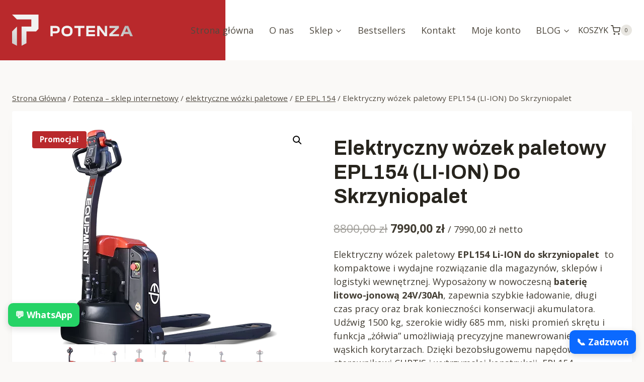

--- FILE ---
content_type: text/html; charset=UTF-8
request_url: https://potenza.com.pl/produkt/elektryczny-wozek-paletowy-epl154/
body_size: 35109
content:
<!doctype html>
<html lang="pl-PL" class="no-js" itemtype="https://schema.org/IndividualProduct" itemscope>
<head>
	<meta charset="UTF-8">
	<meta name="viewport" content="width=device-width, initial-scale=1, minimum-scale=1">
	<meta name='robots' content='index, follow, max-image-preview:large, max-snippet:-1, max-video-preview:-1' />
	<style>img:is([sizes="auto" i], [sizes^="auto," i]) { contain-intrinsic-size: 3000px 1500px }</style>
	
            <script data-no-defer="1" data-ezscrex="false" data-cfasync="false" data-pagespeed-no-defer data-cookieconsent="ignore">
                var ctPublicFunctions = {"_ajax_nonce":"2f4aab3e49","_rest_nonce":"5a75c623b9","_ajax_url":"\/wp-admin\/admin-ajax.php","_rest_url":"https:\/\/potenza.com.pl\/wp-json\/","data__cookies_type":"none","data__ajax_type":"rest","data__bot_detector_enabled":"1","data__frontend_data_log_enabled":1,"cookiePrefix":"","wprocket_detected":false,"host_url":"potenza.com.pl","text__ee_click_to_select":"Click to select the whole data","text__ee_original_email":"The complete one is","text__ee_got_it":"Got it","text__ee_blocked":"Blocked","text__ee_cannot_connect":"Cannot connect","text__ee_cannot_decode":"Can not decode email. Unknown reason","text__ee_email_decoder":"CleanTalk email decoder","text__ee_wait_for_decoding":"The magic is on the way!","text__ee_decoding_process":"Please wait a few seconds while we decode the contact data."}
            </script>
        
            <script data-no-defer="1" data-ezscrex="false" data-cfasync="false" data-pagespeed-no-defer data-cookieconsent="ignore">
                var ctPublic = {"_ajax_nonce":"2f4aab3e49","settings__forms__check_internal":"0","settings__forms__check_external":"0","settings__forms__force_protection":"0","settings__forms__search_test":"1","settings__forms__wc_add_to_cart":"0","settings__data__bot_detector_enabled":"1","settings__sfw__anti_crawler":0,"blog_home":"https:\/\/potenza.com.pl\/","pixel__setting":"3","pixel__enabled":true,"pixel__url":null,"data__email_check_before_post":"1","data__email_check_exist_post":"1","data__cookies_type":"none","data__key_is_ok":true,"data__visible_fields_required":true,"wl_brandname":"Anti-Spam by CleanTalk","wl_brandname_short":"CleanTalk","ct_checkjs_key":"e9b7c539b4d3ab4f9c190fa13f5ffb0c9b08e2706f4c76c5a37f474a4b8fb8e2","emailEncoderPassKey":"2f3be373b635f8ffd343c982f385a314","bot_detector_forms_excluded":"W10=","advancedCacheExists":false,"varnishCacheExists":false,"wc_ajax_add_to_cart":true}
            </script>
        <script>window._wca = window._wca || [];</script>
<!-- Znacznik Google (gtag.js) tryb zgody dataLayer dodany przez Site Kit -->
<script id="google_gtagjs-js-consent-mode-data-layer">
window.dataLayer = window.dataLayer || [];function gtag(){dataLayer.push(arguments);}
gtag('consent', 'default', {"ad_personalization":"denied","ad_storage":"denied","ad_user_data":"denied","analytics_storage":"denied","functionality_storage":"denied","security_storage":"denied","personalization_storage":"denied","region":["AT","BE","BG","CH","CY","CZ","DE","DK","EE","ES","FI","FR","GB","GR","HR","HU","IE","IS","IT","LI","LT","LU","LV","MT","NL","NO","PL","PT","RO","SE","SI","SK"],"wait_for_update":500});
window._googlesitekitConsentCategoryMap = {"statistics":["analytics_storage"],"marketing":["ad_storage","ad_user_data","ad_personalization"],"functional":["functionality_storage","security_storage"],"preferences":["personalization_storage"]};
window._googlesitekitConsents = {"ad_personalization":"denied","ad_storage":"denied","ad_user_data":"denied","analytics_storage":"denied","functionality_storage":"denied","security_storage":"denied","personalization_storage":"denied","region":["AT","BE","BG","CH","CY","CZ","DE","DK","EE","ES","FI","FR","GB","GR","HR","HU","IE","IS","IT","LI","LT","LU","LV","MT","NL","NO","PL","PT","RO","SE","SI","SK"],"wait_for_update":500};
</script>
<!-- DataLayer trybu zgody na koniec znacznika Google (gtag.js) dodany przez Site Kit -->

	<!-- This site is optimized with the Yoast SEO Premium plugin v26.7 (Yoast SEO v26.7) - https://yoast.com/wordpress/plugins/seo/ -->
	<title>Elektryczny wózek paletowy EPL154 (LI-ION) Do Skrzyniopalet - Potenza</title>
	<meta name="description" content="Elektryczny wózek paletowy EPL154 Li-ION do skrzyniopalet z nowoczesną baterią 24V/30Ah. Udźwig 1500 kg, szybkie ładowanie, funkcja żółwia." />
	<link rel="canonical" href="https://potenza.com.pl/produkt/elektryczny-wozek-paletowy-epl154/" />
	<meta property="og:locale" content="pl_PL" />
	<meta property="og:type" content="article" />
	<meta property="og:title" content="Elektryczny wózek paletowy EPL154 (LI-ION) Do Skrzyniopalet" />
	<meta property="og:description" content="Elektryczny wózek paletowy EPL154 (LI-ION) Do SkrzyniopaletBateria litowo-jonowaObciążenie: 1500 kgSzerokość zewnętrzna wideł: 685 mmDługość wideł: 1150 mmWysokość po opuszczeniu wideł: 85 mmWysokość podnośnika widłowego: 120 mmPromień skrętu: 1475 mmMoc silnika napędowego: 0,65 kwMoc silnika podnoszenia: 0,84 kwPrędkość jazdy z ładunkiem/bez: 4/4,5km/hPrędkość podnoszenia z ładunkiem/bez: 0,028/0,031 m/sPrędkość opuszczania z ładunkiem/bez: 0,068/0,043 m/sNapięcie/pojemność baterii: 24/30 V/ah (bateria litowa)Kontroler napędu: DCKontroler: CURTISczas pracy na baterii: 4 godziny." />
	<meta property="og:url" content="https://potenza.com.pl/produkt/elektryczny-wozek-paletowy-epl154/" />
	<meta property="og:site_name" content="Potenza" />
	<meta property="article:modified_time" content="2025-07-02T20:13:11+00:00" />
	<meta property="og:image" content="https://potenza.com.pl/wp-content/uploads/2023/01/1677831887814.png" />
	<meta property="og:image:width" content="1126" />
	<meta property="og:image:height" content="1126" />
	<meta property="og:image:type" content="image/png" />
	<meta name="twitter:card" content="summary_large_image" />
	<meta name="twitter:title" content="Elektryczny wózek paletowy EPL154 (LI-ION) Do Skrzyniopalet" />
	<meta name="twitter:description" content="Elektryczny wózek paletowy EPL154 (LI-ION) Do SkrzyniopaletBateria litowo-jonowaObciążenie: 1500 kgSzerokość zewnętrzna wideł: 685 mmDługość wideł: 1150 mmWysokość po opuszczeniu wideł: 85 mmWysokość podnośnika widłowego: 120 mmPromień skrętu: 1475 mmMoc silnika napędowego: 0,65 kwMoc silnika podnoszenia: 0,84 kwPrędkość jazdy z ładunkiem/bez: 4/4,5km/hPrędkość podnoszenia z ładunkiem/bez: 0,028/0,031 m/sPrędkość opuszczania z ładunkiem/bez: 0,068/0,043 m/sNapięcie/pojemność baterii: 24/30 V/ah (bateria litowa)Kontroler napędu: DCKontroler: CURTISczas pracy na baterii: 4 godziny." />
	<meta name="twitter:image" content="https://potenza.com.pl/wp-content/uploads/2023/01/1677831887814.png" />
	<meta name="twitter:label1" content="Szacowany czas czytania" />
	<meta name="twitter:data1" content="4 minuty" />
	<script type="application/ld+json" class="yoast-schema-graph">{"@context":"https://schema.org","@graph":[{"@type":"WebPage","@id":"https://potenza.com.pl/produkt/elektryczny-wozek-paletowy-epl154/","url":"https://potenza.com.pl/produkt/elektryczny-wozek-paletowy-epl154/","name":"Elektryczny wózek paletowy EPL154 (LI-ION) Do Skrzyniopalet - Potenza","isPartOf":{"@id":"https://potenza.com.pl/#website"},"primaryImageOfPage":{"@id":"https://potenza.com.pl/produkt/elektryczny-wozek-paletowy-epl154/#primaryimage"},"image":{"@id":"https://potenza.com.pl/produkt/elektryczny-wozek-paletowy-epl154/#primaryimage"},"thumbnailUrl":"https://potenza.com.pl/wp-content/uploads/2023/01/slider1-1.png","datePublished":"2023-01-03T11:12:02+00:00","dateModified":"2025-07-02T20:13:11+00:00","description":"Elektryczny wózek paletowy EPL154 Li-ION do skrzyniopalet z nowoczesną baterią 24V/30Ah. Udźwig 1500 kg, szybkie ładowanie, funkcja żółwia.","breadcrumb":{"@id":"https://potenza.com.pl/produkt/elektryczny-wozek-paletowy-epl154/#breadcrumb"},"inLanguage":"pl-PL","potentialAction":[{"@type":"ReadAction","target":["https://potenza.com.pl/produkt/elektryczny-wozek-paletowy-epl154/"]}]},{"@type":"ImageObject","inLanguage":"pl-PL","@id":"https://potenza.com.pl/produkt/elektryczny-wozek-paletowy-epl154/#primaryimage","url":"https://potenza.com.pl/wp-content/uploads/2023/01/slider1-1.png","contentUrl":"https://potenza.com.pl/wp-content/uploads/2023/01/slider1-1.png","width":558,"height":464,"caption":"Wózek paletowy EPL154 Li-ION – elektryczny model o udźwigu 1500 kg z baterią litowo-jonową 24V/30Ah, idealny do skrzyniopalet"},{"@type":"BreadcrumbList","@id":"https://potenza.com.pl/produkt/elektryczny-wozek-paletowy-epl154/#breadcrumb","itemListElement":[{"@type":"ListItem","position":1,"name":"Strona główna","item":"https://potenza.com.pl/"},{"@type":"ListItem","position":2,"name":"Potenza &#8211; sklep internetowy","item":"https://potenza.com.pl/sklep/"},{"@type":"ListItem","position":3,"name":"Elektryczny wózek paletowy EPL154 (LI-ION) Do Skrzyniopalet"}]},{"@type":"WebSite","@id":"https://potenza.com.pl/#website","url":"https://potenza.com.pl/","name":"Potenza","description":"sprzedaż i serwi wózków elektrycznych peletowych (paleciaki)","publisher":{"@id":"https://potenza.com.pl/#organization"},"alternateName":"elektryczne wózki paletowe","potentialAction":[{"@type":"SearchAction","target":{"@type":"EntryPoint","urlTemplate":"https://potenza.com.pl/?s={search_term_string}"},"query-input":{"@type":"PropertyValueSpecification","valueRequired":true,"valueName":"search_term_string"}}],"inLanguage":"pl-PL"},{"@type":"Organization","@id":"https://potenza.com.pl/#organization","name":"Potenza spółka z ograniczoną odpowiedzialnością","url":"https://potenza.com.pl/","logo":{"@type":"ImageObject","inLanguage":"pl-PL","@id":"https://potenza.com.pl/#/schema/logo/image/","url":"https://potenza.com.pl/wp-content/uploads/2023/01/logo_srebrne.png","contentUrl":"https://potenza.com.pl/wp-content/uploads/2023/01/logo_srebrne.png","width":858,"height":222,"caption":"Potenza spółka z ograniczoną odpowiedzialnością"},"image":{"@id":"https://potenza.com.pl/#/schema/logo/image/"}}]}</script>
	<!-- / Yoast SEO Premium plugin. -->


<script type='application/javascript'  id='pys-version-script'>console.log('PixelYourSite Free version 11.1.5.2');</script>
<link rel='dns-prefetch' href='//fd.cleantalk.org' />
<link rel='dns-prefetch' href='//stats.wp.com' />
<link rel='dns-prefetch' href='//capi-automation.s3.us-east-2.amazonaws.com' />
<link rel='dns-prefetch' href='//www.googletagmanager.com' />
<link rel="alternate" type="application/rss+xml" title="Potenza &raquo; Kanał z wpisami" href="https://potenza.com.pl/feed/" />
<link rel="alternate" type="application/rss+xml" title="Potenza &raquo; Kanał z komentarzami" href="https://potenza.com.pl/comments/feed/" />
			<script>document.documentElement.classList.remove( 'no-js' );</script>
			<script>
window._wpemojiSettings = {"baseUrl":"https:\/\/s.w.org\/images\/core\/emoji\/16.0.1\/72x72\/","ext":".png","svgUrl":"https:\/\/s.w.org\/images\/core\/emoji\/16.0.1\/svg\/","svgExt":".svg","source":{"concatemoji":"https:\/\/potenza.com.pl\/wp-includes\/js\/wp-emoji-release.min.js?ver=6.8.3"}};
/*! This file is auto-generated */
!function(s,n){var o,i,e;function c(e){try{var t={supportTests:e,timestamp:(new Date).valueOf()};sessionStorage.setItem(o,JSON.stringify(t))}catch(e){}}function p(e,t,n){e.clearRect(0,0,e.canvas.width,e.canvas.height),e.fillText(t,0,0);var t=new Uint32Array(e.getImageData(0,0,e.canvas.width,e.canvas.height).data),a=(e.clearRect(0,0,e.canvas.width,e.canvas.height),e.fillText(n,0,0),new Uint32Array(e.getImageData(0,0,e.canvas.width,e.canvas.height).data));return t.every(function(e,t){return e===a[t]})}function u(e,t){e.clearRect(0,0,e.canvas.width,e.canvas.height),e.fillText(t,0,0);for(var n=e.getImageData(16,16,1,1),a=0;a<n.data.length;a++)if(0!==n.data[a])return!1;return!0}function f(e,t,n,a){switch(t){case"flag":return n(e,"\ud83c\udff3\ufe0f\u200d\u26a7\ufe0f","\ud83c\udff3\ufe0f\u200b\u26a7\ufe0f")?!1:!n(e,"\ud83c\udde8\ud83c\uddf6","\ud83c\udde8\u200b\ud83c\uddf6")&&!n(e,"\ud83c\udff4\udb40\udc67\udb40\udc62\udb40\udc65\udb40\udc6e\udb40\udc67\udb40\udc7f","\ud83c\udff4\u200b\udb40\udc67\u200b\udb40\udc62\u200b\udb40\udc65\u200b\udb40\udc6e\u200b\udb40\udc67\u200b\udb40\udc7f");case"emoji":return!a(e,"\ud83e\udedf")}return!1}function g(e,t,n,a){var r="undefined"!=typeof WorkerGlobalScope&&self instanceof WorkerGlobalScope?new OffscreenCanvas(300,150):s.createElement("canvas"),o=r.getContext("2d",{willReadFrequently:!0}),i=(o.textBaseline="top",o.font="600 32px Arial",{});return e.forEach(function(e){i[e]=t(o,e,n,a)}),i}function t(e){var t=s.createElement("script");t.src=e,t.defer=!0,s.head.appendChild(t)}"undefined"!=typeof Promise&&(o="wpEmojiSettingsSupports",i=["flag","emoji"],n.supports={everything:!0,everythingExceptFlag:!0},e=new Promise(function(e){s.addEventListener("DOMContentLoaded",e,{once:!0})}),new Promise(function(t){var n=function(){try{var e=JSON.parse(sessionStorage.getItem(o));if("object"==typeof e&&"number"==typeof e.timestamp&&(new Date).valueOf()<e.timestamp+604800&&"object"==typeof e.supportTests)return e.supportTests}catch(e){}return null}();if(!n){if("undefined"!=typeof Worker&&"undefined"!=typeof OffscreenCanvas&&"undefined"!=typeof URL&&URL.createObjectURL&&"undefined"!=typeof Blob)try{var e="postMessage("+g.toString()+"("+[JSON.stringify(i),f.toString(),p.toString(),u.toString()].join(",")+"));",a=new Blob([e],{type:"text/javascript"}),r=new Worker(URL.createObjectURL(a),{name:"wpTestEmojiSupports"});return void(r.onmessage=function(e){c(n=e.data),r.terminate(),t(n)})}catch(e){}c(n=g(i,f,p,u))}t(n)}).then(function(e){for(var t in e)n.supports[t]=e[t],n.supports.everything=n.supports.everything&&n.supports[t],"flag"!==t&&(n.supports.everythingExceptFlag=n.supports.everythingExceptFlag&&n.supports[t]);n.supports.everythingExceptFlag=n.supports.everythingExceptFlag&&!n.supports.flag,n.DOMReady=!1,n.readyCallback=function(){n.DOMReady=!0}}).then(function(){return e}).then(function(){var e;n.supports.everything||(n.readyCallback(),(e=n.source||{}).concatemoji?t(e.concatemoji):e.wpemoji&&e.twemoji&&(t(e.twemoji),t(e.wpemoji)))}))}((window,document),window._wpemojiSettings);
</script>

<style id='wp-emoji-styles-inline-css'>

	img.wp-smiley, img.emoji {
		display: inline !important;
		border: none !important;
		box-shadow: none !important;
		height: 1em !important;
		width: 1em !important;
		margin: 0 0.07em !important;
		vertical-align: -0.1em !important;
		background: none !important;
		padding: 0 !important;
	}
</style>
<link rel='stylesheet' id='wp-block-library-css' href='https://potenza.com.pl/wp-includes/css/dist/block-library/style.min.css?ver=6.8.3' media='all' />
<style id='classic-theme-styles-inline-css'>
/*! This file is auto-generated */
.wp-block-button__link{color:#fff;background-color:#32373c;border-radius:9999px;box-shadow:none;text-decoration:none;padding:calc(.667em + 2px) calc(1.333em + 2px);font-size:1.125em}.wp-block-file__button{background:#32373c;color:#fff;text-decoration:none}
</style>
<link rel='stylesheet' id='mediaelement-css' href='https://potenza.com.pl/wp-includes/js/mediaelement/mediaelementplayer-legacy.min.css?ver=4.2.17' media='all' />
<link rel='stylesheet' id='wp-mediaelement-css' href='https://potenza.com.pl/wp-includes/js/mediaelement/wp-mediaelement.min.css?ver=6.8.3' media='all' />
<style id='jetpack-sharing-buttons-style-inline-css'>
.jetpack-sharing-buttons__services-list{display:flex;flex-direction:row;flex-wrap:wrap;gap:0;list-style-type:none;margin:5px;padding:0}.jetpack-sharing-buttons__services-list.has-small-icon-size{font-size:12px}.jetpack-sharing-buttons__services-list.has-normal-icon-size{font-size:16px}.jetpack-sharing-buttons__services-list.has-large-icon-size{font-size:24px}.jetpack-sharing-buttons__services-list.has-huge-icon-size{font-size:36px}@media print{.jetpack-sharing-buttons__services-list{display:none!important}}.editor-styles-wrapper .wp-block-jetpack-sharing-buttons{gap:0;padding-inline-start:0}ul.jetpack-sharing-buttons__services-list.has-background{padding:1.25em 2.375em}
</style>
<style id='global-styles-inline-css'>
:root{--wp--preset--aspect-ratio--square: 1;--wp--preset--aspect-ratio--4-3: 4/3;--wp--preset--aspect-ratio--3-4: 3/4;--wp--preset--aspect-ratio--3-2: 3/2;--wp--preset--aspect-ratio--2-3: 2/3;--wp--preset--aspect-ratio--16-9: 16/9;--wp--preset--aspect-ratio--9-16: 9/16;--wp--preset--color--black: #000000;--wp--preset--color--cyan-bluish-gray: #abb8c3;--wp--preset--color--white: #ffffff;--wp--preset--color--pale-pink: #f78da7;--wp--preset--color--vivid-red: #cf2e2e;--wp--preset--color--luminous-vivid-orange: #ff6900;--wp--preset--color--luminous-vivid-amber: #fcb900;--wp--preset--color--light-green-cyan: #7bdcb5;--wp--preset--color--vivid-green-cyan: #00d084;--wp--preset--color--pale-cyan-blue: #8ed1fc;--wp--preset--color--vivid-cyan-blue: #0693e3;--wp--preset--color--vivid-purple: #9b51e0;--wp--preset--color--theme-palette-1: var(--global-palette1);--wp--preset--color--theme-palette-2: var(--global-palette2);--wp--preset--color--theme-palette-3: var(--global-palette3);--wp--preset--color--theme-palette-4: var(--global-palette4);--wp--preset--color--theme-palette-5: var(--global-palette5);--wp--preset--color--theme-palette-6: var(--global-palette6);--wp--preset--color--theme-palette-7: var(--global-palette7);--wp--preset--color--theme-palette-8: var(--global-palette8);--wp--preset--color--theme-palette-9: var(--global-palette9);--wp--preset--gradient--vivid-cyan-blue-to-vivid-purple: linear-gradient(135deg,rgba(6,147,227,1) 0%,rgb(155,81,224) 100%);--wp--preset--gradient--light-green-cyan-to-vivid-green-cyan: linear-gradient(135deg,rgb(122,220,180) 0%,rgb(0,208,130) 100%);--wp--preset--gradient--luminous-vivid-amber-to-luminous-vivid-orange: linear-gradient(135deg,rgba(252,185,0,1) 0%,rgba(255,105,0,1) 100%);--wp--preset--gradient--luminous-vivid-orange-to-vivid-red: linear-gradient(135deg,rgba(255,105,0,1) 0%,rgb(207,46,46) 100%);--wp--preset--gradient--very-light-gray-to-cyan-bluish-gray: linear-gradient(135deg,rgb(238,238,238) 0%,rgb(169,184,195) 100%);--wp--preset--gradient--cool-to-warm-spectrum: linear-gradient(135deg,rgb(74,234,220) 0%,rgb(151,120,209) 20%,rgb(207,42,186) 40%,rgb(238,44,130) 60%,rgb(251,105,98) 80%,rgb(254,248,76) 100%);--wp--preset--gradient--blush-light-purple: linear-gradient(135deg,rgb(255,206,236) 0%,rgb(152,150,240) 100%);--wp--preset--gradient--blush-bordeaux: linear-gradient(135deg,rgb(254,205,165) 0%,rgb(254,45,45) 50%,rgb(107,0,62) 100%);--wp--preset--gradient--luminous-dusk: linear-gradient(135deg,rgb(255,203,112) 0%,rgb(199,81,192) 50%,rgb(65,88,208) 100%);--wp--preset--gradient--pale-ocean: linear-gradient(135deg,rgb(255,245,203) 0%,rgb(182,227,212) 50%,rgb(51,167,181) 100%);--wp--preset--gradient--electric-grass: linear-gradient(135deg,rgb(202,248,128) 0%,rgb(113,206,126) 100%);--wp--preset--gradient--midnight: linear-gradient(135deg,rgb(2,3,129) 0%,rgb(40,116,252) 100%);--wp--preset--font-size--small: var(--global-font-size-small);--wp--preset--font-size--medium: var(--global-font-size-medium);--wp--preset--font-size--large: var(--global-font-size-large);--wp--preset--font-size--x-large: 42px;--wp--preset--font-size--larger: var(--global-font-size-larger);--wp--preset--font-size--xxlarge: var(--global-font-size-xxlarge);--wp--preset--spacing--20: 0.44rem;--wp--preset--spacing--30: 0.67rem;--wp--preset--spacing--40: 1rem;--wp--preset--spacing--50: 1.5rem;--wp--preset--spacing--60: 2.25rem;--wp--preset--spacing--70: 3.38rem;--wp--preset--spacing--80: 5.06rem;--wp--preset--shadow--natural: 6px 6px 9px rgba(0, 0, 0, 0.2);--wp--preset--shadow--deep: 12px 12px 50px rgba(0, 0, 0, 0.4);--wp--preset--shadow--sharp: 6px 6px 0px rgba(0, 0, 0, 0.2);--wp--preset--shadow--outlined: 6px 6px 0px -3px rgba(255, 255, 255, 1), 6px 6px rgba(0, 0, 0, 1);--wp--preset--shadow--crisp: 6px 6px 0px rgba(0, 0, 0, 1);}:where(.is-layout-flex){gap: 0.5em;}:where(.is-layout-grid){gap: 0.5em;}body .is-layout-flex{display: flex;}.is-layout-flex{flex-wrap: wrap;align-items: center;}.is-layout-flex > :is(*, div){margin: 0;}body .is-layout-grid{display: grid;}.is-layout-grid > :is(*, div){margin: 0;}:where(.wp-block-columns.is-layout-flex){gap: 2em;}:where(.wp-block-columns.is-layout-grid){gap: 2em;}:where(.wp-block-post-template.is-layout-flex){gap: 1.25em;}:where(.wp-block-post-template.is-layout-grid){gap: 1.25em;}.has-black-color{color: var(--wp--preset--color--black) !important;}.has-cyan-bluish-gray-color{color: var(--wp--preset--color--cyan-bluish-gray) !important;}.has-white-color{color: var(--wp--preset--color--white) !important;}.has-pale-pink-color{color: var(--wp--preset--color--pale-pink) !important;}.has-vivid-red-color{color: var(--wp--preset--color--vivid-red) !important;}.has-luminous-vivid-orange-color{color: var(--wp--preset--color--luminous-vivid-orange) !important;}.has-luminous-vivid-amber-color{color: var(--wp--preset--color--luminous-vivid-amber) !important;}.has-light-green-cyan-color{color: var(--wp--preset--color--light-green-cyan) !important;}.has-vivid-green-cyan-color{color: var(--wp--preset--color--vivid-green-cyan) !important;}.has-pale-cyan-blue-color{color: var(--wp--preset--color--pale-cyan-blue) !important;}.has-vivid-cyan-blue-color{color: var(--wp--preset--color--vivid-cyan-blue) !important;}.has-vivid-purple-color{color: var(--wp--preset--color--vivid-purple) !important;}.has-black-background-color{background-color: var(--wp--preset--color--black) !important;}.has-cyan-bluish-gray-background-color{background-color: var(--wp--preset--color--cyan-bluish-gray) !important;}.has-white-background-color{background-color: var(--wp--preset--color--white) !important;}.has-pale-pink-background-color{background-color: var(--wp--preset--color--pale-pink) !important;}.has-vivid-red-background-color{background-color: var(--wp--preset--color--vivid-red) !important;}.has-luminous-vivid-orange-background-color{background-color: var(--wp--preset--color--luminous-vivid-orange) !important;}.has-luminous-vivid-amber-background-color{background-color: var(--wp--preset--color--luminous-vivid-amber) !important;}.has-light-green-cyan-background-color{background-color: var(--wp--preset--color--light-green-cyan) !important;}.has-vivid-green-cyan-background-color{background-color: var(--wp--preset--color--vivid-green-cyan) !important;}.has-pale-cyan-blue-background-color{background-color: var(--wp--preset--color--pale-cyan-blue) !important;}.has-vivid-cyan-blue-background-color{background-color: var(--wp--preset--color--vivid-cyan-blue) !important;}.has-vivid-purple-background-color{background-color: var(--wp--preset--color--vivid-purple) !important;}.has-black-border-color{border-color: var(--wp--preset--color--black) !important;}.has-cyan-bluish-gray-border-color{border-color: var(--wp--preset--color--cyan-bluish-gray) !important;}.has-white-border-color{border-color: var(--wp--preset--color--white) !important;}.has-pale-pink-border-color{border-color: var(--wp--preset--color--pale-pink) !important;}.has-vivid-red-border-color{border-color: var(--wp--preset--color--vivid-red) !important;}.has-luminous-vivid-orange-border-color{border-color: var(--wp--preset--color--luminous-vivid-orange) !important;}.has-luminous-vivid-amber-border-color{border-color: var(--wp--preset--color--luminous-vivid-amber) !important;}.has-light-green-cyan-border-color{border-color: var(--wp--preset--color--light-green-cyan) !important;}.has-vivid-green-cyan-border-color{border-color: var(--wp--preset--color--vivid-green-cyan) !important;}.has-pale-cyan-blue-border-color{border-color: var(--wp--preset--color--pale-cyan-blue) !important;}.has-vivid-cyan-blue-border-color{border-color: var(--wp--preset--color--vivid-cyan-blue) !important;}.has-vivid-purple-border-color{border-color: var(--wp--preset--color--vivid-purple) !important;}.has-vivid-cyan-blue-to-vivid-purple-gradient-background{background: var(--wp--preset--gradient--vivid-cyan-blue-to-vivid-purple) !important;}.has-light-green-cyan-to-vivid-green-cyan-gradient-background{background: var(--wp--preset--gradient--light-green-cyan-to-vivid-green-cyan) !important;}.has-luminous-vivid-amber-to-luminous-vivid-orange-gradient-background{background: var(--wp--preset--gradient--luminous-vivid-amber-to-luminous-vivid-orange) !important;}.has-luminous-vivid-orange-to-vivid-red-gradient-background{background: var(--wp--preset--gradient--luminous-vivid-orange-to-vivid-red) !important;}.has-very-light-gray-to-cyan-bluish-gray-gradient-background{background: var(--wp--preset--gradient--very-light-gray-to-cyan-bluish-gray) !important;}.has-cool-to-warm-spectrum-gradient-background{background: var(--wp--preset--gradient--cool-to-warm-spectrum) !important;}.has-blush-light-purple-gradient-background{background: var(--wp--preset--gradient--blush-light-purple) !important;}.has-blush-bordeaux-gradient-background{background: var(--wp--preset--gradient--blush-bordeaux) !important;}.has-luminous-dusk-gradient-background{background: var(--wp--preset--gradient--luminous-dusk) !important;}.has-pale-ocean-gradient-background{background: var(--wp--preset--gradient--pale-ocean) !important;}.has-electric-grass-gradient-background{background: var(--wp--preset--gradient--electric-grass) !important;}.has-midnight-gradient-background{background: var(--wp--preset--gradient--midnight) !important;}.has-small-font-size{font-size: var(--wp--preset--font-size--small) !important;}.has-medium-font-size{font-size: var(--wp--preset--font-size--medium) !important;}.has-large-font-size{font-size: var(--wp--preset--font-size--large) !important;}.has-x-large-font-size{font-size: var(--wp--preset--font-size--x-large) !important;}
:where(.wp-block-post-template.is-layout-flex){gap: 1.25em;}:where(.wp-block-post-template.is-layout-grid){gap: 1.25em;}
:where(.wp-block-columns.is-layout-flex){gap: 2em;}:where(.wp-block-columns.is-layout-grid){gap: 2em;}
:root :where(.wp-block-pullquote){font-size: 1.5em;line-height: 1.6;}
</style>
<link rel='stylesheet' id='cleantalk-public-css-css' href='https://potenza.com.pl/wp-content/plugins/cleantalk-spam-protect/css/cleantalk-public.min.css?ver=6.70.1_1767868384' media='all' />
<link rel='stylesheet' id='cleantalk-email-decoder-css-css' href='https://potenza.com.pl/wp-content/plugins/cleantalk-spam-protect/css/cleantalk-email-decoder.min.css?ver=6.70.1_1767868384' media='all' />
<link rel='stylesheet' id='contact-form-7-css' href='https://potenza.com.pl/wp-content/plugins/contact-form-7/includes/css/styles.css?ver=6.1.4' media='all' />
<link rel='stylesheet' id='wpa-css-css' href='https://potenza.com.pl/wp-content/plugins/honeypot/includes/css/wpa.css?ver=2.3.04' media='all' />
<link rel='stylesheet' id='photoswipe-css' href='https://potenza.com.pl/wp-content/plugins/woocommerce/assets/css/photoswipe/photoswipe.min.css?ver=10.3.7' media='all' />
<link rel='stylesheet' id='photoswipe-default-skin-css' href='https://potenza.com.pl/wp-content/plugins/woocommerce/assets/css/photoswipe/default-skin/default-skin.min.css?ver=10.3.7' media='all' />
<style id='woocommerce-inline-inline-css'>
.woocommerce form .form-row .required { visibility: visible; }
</style>
<link rel='stylesheet' id='montonio-style-css' href='https://potenza.com.pl/wp-content/plugins/montonio-for-woocommerce/assets/css/montonio-style.css?ver=9.3.2' media='all' />
<link rel='stylesheet' id='brands-styles-css' href='https://potenza.com.pl/wp-content/plugins/woocommerce/assets/css/brands.css?ver=10.3.7' media='all' />
<link rel='stylesheet' id='dgwt-wcas-style-css' href='https://potenza.com.pl/wp-content/plugins/ajax-search-for-woocommerce/assets/css/style.min.css?ver=1.32.2' media='all' />
<link rel='stylesheet' id='kadence-global-css' href='https://potenza.com.pl/wp-content/themes/kadence/assets/css/global.min.css?ver=1.2.27' media='all' />
<style id='kadence-global-inline-css'>
/* Kadence Base CSS */
:root{--global-palette1:#b9292c;--global-palette2:#b9292c;--global-palette3:#27241d;--global-palette4:#423d33;--global-palette5:#504a40;--global-palette6:#625d52;--global-palette7:#e8e6e1;--global-palette8:#faf9f7;--global-palette9:#ffffff;--global-palette9rgb:255, 255, 255;--global-palette-highlight:var(--global-palette1);--global-palette-highlight-alt:var(--global-palette2);--global-palette-highlight-alt2:var(--global-palette9);--global-palette-btn-bg:var(--global-palette1);--global-palette-btn-bg-hover:var(--global-palette2);--global-palette-btn:var(--global-palette9);--global-palette-btn-hover:var(--global-palette9);--global-body-font-family:'Open Sans', sans-serif;--global-heading-font-family:Archivo, sans-serif;--global-primary-nav-font-family:inherit;--global-fallback-font:sans-serif;--global-display-fallback-font:sans-serif;--global-content-width:1290px;--global-content-wide-width:calc(1290px + 230px);--global-content-narrow-width:842px;--global-content-edge-padding:1.5rem;--global-content-boxed-padding:2rem;--global-calc-content-width:calc(1290px - var(--global-content-edge-padding) - var(--global-content-edge-padding) );--wp--style--global--content-size:var(--global-calc-content-width);}.wp-site-blocks{--global-vw:calc( 100vw - ( 0.5 * var(--scrollbar-offset)));}body{background:var(--global-palette8);}body, input, select, optgroup, textarea{font-style:normal;font-weight:normal;font-size:18px;line-height:1.5;font-family:var(--global-body-font-family);color:var(--global-palette4);}.content-bg, body.content-style-unboxed .site{background:var(--global-palette9);}h1,h2,h3,h4,h5,h6{font-family:var(--global-heading-font-family);}h1{font-style:normal;font-weight:700;font-size:40px;line-height:1.2;color:var(--global-palette3);}h2{font-style:normal;font-weight:700;font-size:36px;line-height:1.2;color:var(--global-palette3);}h3{font-style:normal;font-weight:700;font-size:32px;line-height:1.2;color:var(--global-palette3);}h4{font-style:normal;font-weight:700;font-size:30px;line-height:1.3;color:var(--global-palette4);}h5{font-style:normal;font-weight:700;font-size:24px;line-height:1.3;color:var(--global-palette4);}h6{font-style:normal;font-weight:700;font-size:22px;line-height:1.3;color:var(--global-palette5);}.entry-hero .kadence-breadcrumbs{max-width:1290px;}.site-container, .site-header-row-layout-contained, .site-footer-row-layout-contained, .entry-hero-layout-contained, .comments-area, .alignfull > .wp-block-cover__inner-container, .alignwide > .wp-block-cover__inner-container{max-width:var(--global-content-width);}.content-width-narrow .content-container.site-container, .content-width-narrow .hero-container.site-container{max-width:var(--global-content-narrow-width);}@media all and (min-width: 1520px){.wp-site-blocks .content-container  .alignwide{margin-left:-115px;margin-right:-115px;width:unset;max-width:unset;}}@media all and (min-width: 1102px){.content-width-narrow .wp-site-blocks .content-container .alignwide{margin-left:-130px;margin-right:-130px;width:unset;max-width:unset;}}.content-style-boxed .wp-site-blocks .entry-content .alignwide{margin-left:calc( -1 * var( --global-content-boxed-padding ) );margin-right:calc( -1 * var( --global-content-boxed-padding ) );}.content-area{margin-top:5rem;margin-bottom:5rem;}@media all and (max-width: 1024px){.content-area{margin-top:3rem;margin-bottom:3rem;}}@media all and (max-width: 767px){.content-area{margin-top:2rem;margin-bottom:2rem;}}@media all and (max-width: 1024px){:root{--global-content-boxed-padding:2rem;}}@media all and (max-width: 767px){:root{--global-content-boxed-padding:1.5rem;}}.entry-content-wrap{padding:2rem;}@media all and (max-width: 1024px){.entry-content-wrap{padding:2rem;}}@media all and (max-width: 767px){.entry-content-wrap{padding:1.5rem;}}.entry.single-entry{box-shadow:0px 15px 15px -10px rgba(0,0,0,0.05);}.entry.loop-entry{box-shadow:0px 15px 15px -10px rgba(0,0,0,0.05);}.loop-entry .entry-content-wrap{padding:2rem;}@media all and (max-width: 1024px){.loop-entry .entry-content-wrap{padding:2rem;}}@media all and (max-width: 767px){.loop-entry .entry-content-wrap{padding:1.5rem;}}button, .button, .wp-block-button__link, input[type="button"], input[type="reset"], input[type="submit"], .fl-button, .elementor-button-wrapper .elementor-button, .wc-block-components-checkout-place-order-button, .wc-block-cart__submit{box-shadow:0px 0px 0px -7px rgba(0,0,0,0);}button:hover, button:focus, button:active, .button:hover, .button:focus, .button:active, .wp-block-button__link:hover, .wp-block-button__link:focus, .wp-block-button__link:active, input[type="button"]:hover, input[type="button"]:focus, input[type="button"]:active, input[type="reset"]:hover, input[type="reset"]:focus, input[type="reset"]:active, input[type="submit"]:hover, input[type="submit"]:focus, input[type="submit"]:active, .elementor-button-wrapper .elementor-button:hover, .elementor-button-wrapper .elementor-button:focus, .elementor-button-wrapper .elementor-button:active, .wc-block-cart__submit:hover{box-shadow:0px 15px 25px -7px rgba(0,0,0,0.1);}.kb-button.kb-btn-global-outline.kb-btn-global-inherit{padding-top:calc(px - 2px);padding-right:calc(px - 2px);padding-bottom:calc(px - 2px);padding-left:calc(px - 2px);}@media all and (min-width: 1025px){.transparent-header .entry-hero .entry-hero-container-inner{padding-top:120px;}}@media all and (max-width: 1024px){.mobile-transparent-header .entry-hero .entry-hero-container-inner{padding-top:120px;}}@media all and (max-width: 767px){.mobile-transparent-header .entry-hero .entry-hero-container-inner{padding-top:120px;}}
/* Kadence Header CSS */
@media all and (max-width: 1024px){.mobile-transparent-header #masthead{position:absolute;left:0px;right:0px;z-index:100;}.kadence-scrollbar-fixer.mobile-transparent-header #masthead{right:var(--scrollbar-offset,0);}.mobile-transparent-header #masthead, .mobile-transparent-header .site-top-header-wrap .site-header-row-container-inner, .mobile-transparent-header .site-main-header-wrap .site-header-row-container-inner, .mobile-transparent-header .site-bottom-header-wrap .site-header-row-container-inner{background:transparent;}.site-header-row-tablet-layout-fullwidth, .site-header-row-tablet-layout-standard{padding:0px;}}@media all and (min-width: 1025px){.transparent-header #masthead{position:absolute;left:0px;right:0px;z-index:100;}.transparent-header.kadence-scrollbar-fixer #masthead{right:var(--scrollbar-offset,0);}.transparent-header #masthead, .transparent-header .site-top-header-wrap .site-header-row-container-inner, .transparent-header .site-main-header-wrap .site-header-row-container-inner, .transparent-header .site-bottom-header-wrap .site-header-row-container-inner{background:transparent;}}.site-branding a.brand img{max-width:240px;}.site-branding a.brand img.svg-logo-image{width:240px;}@media all and (max-width: 767px){.site-branding a.brand img{max-width:150px;}.site-branding a.brand img.svg-logo-image{width:150px;}}.site-branding{padding:0px 0px 0px 0px;}#masthead, #masthead .kadence-sticky-header.item-is-fixed:not(.item-at-start):not(.site-header-row-container):not(.site-main-header-wrap), #masthead .kadence-sticky-header.item-is-fixed:not(.item-at-start) > .site-header-row-container-inner{background:#ffffff;}.site-main-header-wrap .site-header-row-container-inner{background:linear-gradient(90deg,var(--global-palette1,#b9292c) 35%,var(--global-palette9,#ffffff) 35%);}.site-main-header-inner-wrap{min-height:120px;}@media all and (max-width: 1024px){.site-main-header-wrap .site-header-row-container-inner{background:linear-gradient(90deg,var(--global-palette1,#b9292c) 51%,var(--global-palette9,#ffffff) 51%);}}@media all and (max-width: 767px){.site-main-header-wrap .site-header-row-container-inner{background:var(--global-palette1);}}.header-navigation[class*="header-navigation-style-underline"] .header-menu-container.primary-menu-container>ul>li>a:after{width:calc( 100% - 0.72em);}.main-navigation .primary-menu-container > ul > li.menu-item > a{padding-left:calc(0.72em / 2);padding-right:calc(0.72em / 2);padding-top:0.6em;padding-bottom:0.6em;color:var(--global-palette5);}.main-navigation .primary-menu-container > ul > li.menu-item .dropdown-nav-special-toggle{right:calc(0.72em / 2);}.main-navigation .primary-menu-container > ul > li.menu-item > a:hover{color:#0d58d8;}.main-navigation .primary-menu-container > ul > li.menu-item.current-menu-item > a{color:var(--global-palette3);}.header-navigation .header-menu-container ul ul.sub-menu, .header-navigation .header-menu-container ul ul.submenu{background:var(--global-palette3);box-shadow:0px 2px 13px 0px rgba(0,0,0,0.1);}.header-navigation .header-menu-container ul ul li.menu-item, .header-menu-container ul.menu > li.kadence-menu-mega-enabled > ul > li.menu-item > a{border-bottom:1px solid rgba(255,255,255,0.1);}.header-navigation .header-menu-container ul ul li.menu-item > a{width:136px;padding-top:1.65em;padding-bottom:1.65em;color:var(--global-palette8);font-size:12px;}.header-navigation .header-menu-container ul ul li.menu-item > a:hover{color:var(--global-palette9);background:var(--global-palette4);}.header-navigation .header-menu-container ul ul li.menu-item.current-menu-item > a{color:var(--global-palette9);background:var(--global-palette4);}.mobile-toggle-open-container .menu-toggle-open, .mobile-toggle-open-container .menu-toggle-open:focus{color:var(--global-palette9);padding:0.4em 0.6em 0.4em 0.6em;font-size:14px;}.mobile-toggle-open-container .menu-toggle-open.menu-toggle-style-bordered{border:1px solid currentColor;}.mobile-toggle-open-container .menu-toggle-open .menu-toggle-icon{font-size:20px;}.mobile-toggle-open-container .menu-toggle-open:hover, .mobile-toggle-open-container .menu-toggle-open:focus-visible{color:var(--global-palette7);}.mobile-navigation ul li{font-size:14px;}.mobile-navigation ul li a{padding-top:1em;padding-bottom:1em;}.mobile-navigation ul li > a, .mobile-navigation ul li.menu-item-has-children > .drawer-nav-drop-wrap{color:var(--global-palette8);}.mobile-navigation ul li.current-menu-item > a, .mobile-navigation ul li.current-menu-item.menu-item-has-children > .drawer-nav-drop-wrap{color:var(--global-palette-highlight);}.mobile-navigation ul li.menu-item-has-children .drawer-nav-drop-wrap, .mobile-navigation ul li:not(.menu-item-has-children) a{border-bottom:1px solid rgba(255,255,255,0.1);}.mobile-navigation:not(.drawer-navigation-parent-toggle-true) ul li.menu-item-has-children .drawer-nav-drop-wrap button{border-left:1px solid rgba(255,255,255,0.1);}#mobile-drawer .drawer-header .drawer-toggle{padding:0.6em 0.15em 0.6em 0.15em;font-size:24px;}
/* Kadence Footer CSS */
#colophon{background:var(--global-palette8);}.site-middle-footer-wrap .site-footer-row-container-inner{font-style:normal;font-size:17px;}.site-middle-footer-inner-wrap{padding-top:30px;padding-bottom:30px;grid-column-gap:30px;grid-row-gap:30px;}.site-middle-footer-inner-wrap .widget{margin-bottom:30px;}.site-middle-footer-inner-wrap .widget-area .widget-title{font-style:normal;text-transform:none;}.site-middle-footer-inner-wrap .site-footer-section:not(:last-child):after{right:calc(-30px / 2);}.site-bottom-footer-wrap .site-footer-row-container-inner{border-top:1px solid var(--global-palette7);}.site-bottom-footer-inner-wrap{padding-top:30px;padding-bottom:30px;grid-column-gap:30px;}.site-bottom-footer-inner-wrap .widget{margin-bottom:30px;}.site-bottom-footer-inner-wrap .site-footer-section:not(:last-child):after{right:calc(-30px / 2);}#colophon .footer-html{font-style:normal;font-size:13px;}
/* Kadence Woo CSS */
.entry-hero.product-hero-section .entry-header{min-height:200px;}.product-title .single-category{font-weight:700;font-size:32px;line-height:1.5;color:var(--global-palette3);}.wp-site-blocks .product-hero-section .extra-title{font-weight:700;font-size:32px;line-height:1.5;}.woocommerce ul.products.woo-archive-btn-button .product-action-wrap .button:not(.kb-button), .woocommerce ul.products li.woo-archive-btn-button .button:not(.kb-button), .wc-block-grid__product.woo-archive-btn-button .product-details .wc-block-grid__product-add-to-cart .wp-block-button__link{border:2px none transparent;box-shadow:0px 0px 0px 0px rgba(0,0,0,0.0);}.woocommerce ul.products.woo-archive-btn-button .product-action-wrap .button:not(.kb-button):hover, .woocommerce ul.products li.woo-archive-btn-button .button:not(.kb-button):hover, .wc-block-grid__product.woo-archive-btn-button .product-details .wc-block-grid__product-add-to-cart .wp-block-button__link:hover{box-shadow:0px 0px 0px 0px rgba(0,0,0,0);}
</style>
<link rel='stylesheet' id='kadence-header-css' href='https://potenza.com.pl/wp-content/themes/kadence/assets/css/header.min.css?ver=1.2.27' media='all' />
<link rel='stylesheet' id='kadence-content-css' href='https://potenza.com.pl/wp-content/themes/kadence/assets/css/content.min.css?ver=1.2.27' media='all' />
<link rel='stylesheet' id='kadence-related-posts-css' href='https://potenza.com.pl/wp-content/themes/kadence/assets/css/related-posts.min.css?ver=1.2.27' media='all' />
<link rel='stylesheet' id='kad-splide-css' href='https://potenza.com.pl/wp-content/themes/kadence/assets/css/kadence-splide.min.css?ver=1.2.27' media='all' />
<link rel='stylesheet' id='kadence-woocommerce-css' href='https://potenza.com.pl/wp-content/themes/kadence/assets/css/woocommerce.min.css?ver=1.2.27' media='all' />
<link rel='stylesheet' id='kadence-footer-css' href='https://potenza.com.pl/wp-content/themes/kadence/assets/css/footer.min.css?ver=1.2.27' media='all' />
<link rel='stylesheet' id='pwb-styles-frontend-css' href='https://potenza.com.pl/wp-content/plugins/perfect-woocommerce-brands/build/frontend/css/style.css?ver=3.6.8' media='all' />
<link rel='stylesheet' id='flexible-shipping-free-shipping-css' href='https://potenza.com.pl/wp-content/plugins/flexible-shipping/assets/dist/css/free-shipping.css?ver=6.5.2.2' media='all' />
<style id='kadence-blocks-global-variables-inline-css'>
:root {--global-kb-font-size-sm:clamp(0.8rem, 0.73rem + 0.217vw, 0.9rem);--global-kb-font-size-md:clamp(1.1rem, 0.995rem + 0.326vw, 1.25rem);--global-kb-font-size-lg:clamp(1.75rem, 1.576rem + 0.543vw, 2rem);--global-kb-font-size-xl:clamp(2.25rem, 1.728rem + 1.63vw, 3rem);--global-kb-font-size-xxl:clamp(2.5rem, 1.456rem + 3.26vw, 4rem);--global-kb-font-size-xxxl:clamp(2.75rem, 0.489rem + 7.065vw, 6rem);}
</style>
<script src="https://potenza.com.pl/wp-includes/js/jquery/jquery.min.js?ver=3.7.1" id="jquery-core-js"></script>
<script src="https://potenza.com.pl/wp-includes/js/jquery/jquery-migrate.min.js?ver=3.4.1" id="jquery-migrate-js"></script>
<script src="https://potenza.com.pl/wp-content/plugins/cleantalk-spam-protect/js/apbct-public-bundle.min.js?ver=6.70.1_1767868384" id="apbct-public-bundle.min-js-js"></script>
<script src="https://fd.cleantalk.org/ct-bot-detector-wrapper.js?ver=6.70.1" id="ct_bot_detector-js" defer data-wp-strategy="defer"></script>
<script src="https://potenza.com.pl/wp-content/plugins/woocommerce/assets/js/jquery-blockui/jquery.blockUI.min.js?ver=2.7.0-wc.10.3.7" id="wc-jquery-blockui-js" data-wp-strategy="defer"></script>
<script id="wc-add-to-cart-js-extra">
var wc_add_to_cart_params = {"ajax_url":"\/wp-admin\/admin-ajax.php","wc_ajax_url":"\/?wc-ajax=%%endpoint%%","i18n_view_cart":"Zobacz koszyk","cart_url":"https:\/\/potenza.com.pl\/koszyk\/","is_cart":"","cart_redirect_after_add":"no"};
</script>
<script src="https://potenza.com.pl/wp-content/plugins/woocommerce/assets/js/frontend/add-to-cart.min.js?ver=10.3.7" id="wc-add-to-cart-js" defer data-wp-strategy="defer"></script>
<script src="https://potenza.com.pl/wp-content/plugins/woocommerce/assets/js/zoom/jquery.zoom.min.js?ver=1.7.21-wc.10.3.7" id="wc-zoom-js" defer data-wp-strategy="defer"></script>
<script src="https://potenza.com.pl/wp-content/plugins/woocommerce/assets/js/flexslider/jquery.flexslider.min.js?ver=2.7.2-wc.10.3.7" id="wc-flexslider-js" defer data-wp-strategy="defer"></script>
<script src="https://potenza.com.pl/wp-content/plugins/woocommerce/assets/js/photoswipe/photoswipe.min.js?ver=4.1.1-wc.10.3.7" id="wc-photoswipe-js" defer data-wp-strategy="defer"></script>
<script src="https://potenza.com.pl/wp-content/plugins/woocommerce/assets/js/photoswipe/photoswipe-ui-default.min.js?ver=4.1.1-wc.10.3.7" id="wc-photoswipe-ui-default-js" defer data-wp-strategy="defer"></script>
<script id="wc-single-product-js-extra">
var wc_single_product_params = {"i18n_required_rating_text":"Prosz\u0119 wybra\u0107 ocen\u0119","i18n_rating_options":["1 z 5 gwiazdek","2 z 5 gwiazdek","3 z 5 gwiazdek","4 z 5 gwiazdek","5 z 5 gwiazdek"],"i18n_product_gallery_trigger_text":"Wy\u015bwietl pe\u0142noekranow\u0105 galeri\u0119 obrazk\u00f3w","review_rating_required":"yes","flexslider":{"rtl":false,"animation":"slide","smoothHeight":true,"directionNav":false,"controlNav":"thumbnails","slideshow":false,"animationSpeed":500,"animationLoop":false,"allowOneSlide":false},"zoom_enabled":"1","zoom_options":[],"photoswipe_enabled":"1","photoswipe_options":{"shareEl":false,"closeOnScroll":false,"history":false,"hideAnimationDuration":0,"showAnimationDuration":0},"flexslider_enabled":"1"};
</script>
<script src="https://potenza.com.pl/wp-content/plugins/woocommerce/assets/js/frontend/single-product.min.js?ver=10.3.7" id="wc-single-product-js" defer data-wp-strategy="defer"></script>
<script src="https://potenza.com.pl/wp-content/plugins/woocommerce/assets/js/js-cookie/js.cookie.min.js?ver=2.1.4-wc.10.3.7" id="wc-js-cookie-js" data-wp-strategy="defer"></script>
<script id="WCPAY_ASSETS-js-extra">
var wcpayAssets = {"url":"https:\/\/potenza.com.pl\/wp-content\/plugins\/woocommerce-payments\/dist\/"};
</script>
<script src="https://stats.wp.com/s-202602.js" id="woocommerce-analytics-js" defer data-wp-strategy="defer"></script>
<script src="https://potenza.com.pl/wp-content/plugins/pixelyoursite/dist/scripts/jquery.bind-first-0.2.3.min.js?ver=0.2.3" id="jquery-bind-first-js"></script>
<script src="https://potenza.com.pl/wp-content/plugins/pixelyoursite/dist/scripts/js.cookie-2.1.3.min.js?ver=2.1.3" id="js-cookie-pys-js"></script>
<script src="https://potenza.com.pl/wp-content/plugins/pixelyoursite/dist/scripts/tld.min.js?ver=2.3.1" id="js-tld-js"></script>
<script id="pys-js-extra">
var pysOptions = {"staticEvents":[],"dynamicEvents":[],"triggerEvents":[],"triggerEventTypes":[],"debug":"","siteUrl":"https:\/\/potenza.com.pl","ajaxUrl":"https:\/\/potenza.com.pl\/wp-admin\/admin-ajax.php","ajax_event":"020a1e0e13","enable_remove_download_url_param":"1","cookie_duration":"7","last_visit_duration":"60","enable_success_send_form":"","ajaxForServerEvent":"1","ajaxForServerStaticEvent":"1","useSendBeacon":"1","send_external_id":"1","external_id_expire":"180","track_cookie_for_subdomains":"1","google_consent_mode":"1","gdpr":{"ajax_enabled":false,"all_disabled_by_api":false,"facebook_disabled_by_api":false,"analytics_disabled_by_api":false,"google_ads_disabled_by_api":false,"pinterest_disabled_by_api":false,"bing_disabled_by_api":false,"reddit_disabled_by_api":false,"externalID_disabled_by_api":false,"facebook_prior_consent_enabled":true,"analytics_prior_consent_enabled":true,"google_ads_prior_consent_enabled":null,"pinterest_prior_consent_enabled":true,"bing_prior_consent_enabled":true,"cookiebot_integration_enabled":false,"cookiebot_facebook_consent_category":"marketing","cookiebot_analytics_consent_category":"statistics","cookiebot_tiktok_consent_category":"marketing","cookiebot_google_ads_consent_category":"marketing","cookiebot_pinterest_consent_category":"marketing","cookiebot_bing_consent_category":"marketing","consent_magic_integration_enabled":false,"real_cookie_banner_integration_enabled":false,"cookie_notice_integration_enabled":false,"cookie_law_info_integration_enabled":false,"analytics_storage":{"enabled":true,"value":"granted","filter":false},"ad_storage":{"enabled":true,"value":"granted","filter":false},"ad_user_data":{"enabled":true,"value":"granted","filter":false},"ad_personalization":{"enabled":true,"value":"granted","filter":false}},"cookie":{"disabled_all_cookie":false,"disabled_start_session_cookie":false,"disabled_advanced_form_data_cookie":false,"disabled_landing_page_cookie":false,"disabled_first_visit_cookie":false,"disabled_trafficsource_cookie":false,"disabled_utmTerms_cookie":false,"disabled_utmId_cookie":false},"tracking_analytics":{"TrafficSource":"direct","TrafficLanding":"undefined","TrafficUtms":[],"TrafficUtmsId":[]},"GATags":{"ga_datalayer_type":"default","ga_datalayer_name":"dataLayerPYS"},"woo":{"enabled":true,"enabled_save_data_to_orders":true,"addToCartOnButtonEnabled":true,"addToCartOnButtonValueEnabled":true,"addToCartOnButtonValueOption":"price","singleProductId":189,"removeFromCartSelector":"form.woocommerce-cart-form .remove","addToCartCatchMethod":"add_cart_hook","is_order_received_page":false,"containOrderId":false},"edd":{"enabled":false},"cache_bypass":"1768072551"};
</script>
<script src="https://potenza.com.pl/wp-content/plugins/pixelyoursite/dist/scripts/public.js?ver=11.1.5.2" id="pys-js"></script>

<!-- Fragment znacznika Google (gtag.js) dodany przez Site Kit -->
<!-- Fragment reklamy Google dodany przez Site Kit -->
<script src="https://www.googletagmanager.com/gtag/js?id=AW-17358047589" id="google_gtagjs-js" async></script>
<script id="google_gtagjs-js-after">
window.dataLayer = window.dataLayer || [];function gtag(){dataLayer.push(arguments);}
gtag("js", new Date());
gtag("set", "developer_id.dZTNiMT", true);
gtag("config", "AW-17358047589");
 window._googlesitekit = window._googlesitekit || {}; window._googlesitekit.throttledEvents = []; window._googlesitekit.gtagEvent = (name, data) => { var key = JSON.stringify( { name, data } ); if ( !! window._googlesitekit.throttledEvents[ key ] ) { return; } window._googlesitekit.throttledEvents[ key ] = true; setTimeout( () => { delete window._googlesitekit.throttledEvents[ key ]; }, 5 ); gtag( "event", name, { ...data, event_source: "site-kit" } ); };
</script>
<link rel="https://api.w.org/" href="https://potenza.com.pl/wp-json/" /><link rel="alternate" title="JSON" type="application/json" href="https://potenza.com.pl/wp-json/wp/v2/product/189" /><link rel="EditURI" type="application/rsd+xml" title="RSD" href="https://potenza.com.pl/xmlrpc.php?rsd" />
<meta name="generator" content="WordPress 6.8.3" />
<meta name="generator" content="WooCommerce 10.3.7" />
<link rel='shortlink' href='https://potenza.com.pl/?p=189' />
<link rel="alternate" title="oEmbed (JSON)" type="application/json+oembed" href="https://potenza.com.pl/wp-json/oembed/1.0/embed?url=https%3A%2F%2Fpotenza.com.pl%2Fprodukt%2Felektryczny-wozek-paletowy-epl154%2F" />
<link rel="alternate" title="oEmbed (XML)" type="text/xml+oembed" href="https://potenza.com.pl/wp-json/oembed/1.0/embed?url=https%3A%2F%2Fpotenza.com.pl%2Fprodukt%2Felektryczny-wozek-paletowy-epl154%2F&#038;format=xml" />
<meta name="generator" content="Site Kit by Google 1.168.0" /><!-- Google Tag Manager -->
<script>(function(w,d,s,l,i){w[l]=w[l]||[];w[l].push({'gtm.start':
new Date().getTime(),event:'gtm.js'});var f=d.getElementsByTagName(s)[0],
j=d.createElement(s),dl=l!='dataLayer'?'&l='+l:'';j.async=true;j.src=
'https://www.googletagmanager.com/gtm.js?id='+i+dl;f.parentNode.insertBefore(j,f);
})(window,document,'script','dataLayer','GTM-TH6MPFG3');</script>
<!-- End Google Tag Manager -->
	<style>img#wpstats{display:none}</style>
		<!-- Analytics by WP Statistics - https://wp-statistics.com -->
		<style>
			.dgwt-wcas-ico-magnifier,.dgwt-wcas-ico-magnifier-handler{max-width:20px}.dgwt-wcas-search-wrapp{max-width:600px}		</style>
		<!-- Google site verification - Google for WooCommerce -->
<meta name="google-site-verification" content="2urx_lgKzSwNNtPAeL06dnls3uyuj4YQaA602SnYuxc" />
	<noscript><style>.woocommerce-product-gallery{ opacity: 1 !important; }</style></noscript>
	<meta name="google-site-verification" content="R10vDSYQfzFknVFysDEdXLlIwxU3ENXRT6GV-10OssE">			<script  type="text/javascript">
				!function(f,b,e,v,n,t,s){if(f.fbq)return;n=f.fbq=function(){n.callMethod?
					n.callMethod.apply(n,arguments):n.queue.push(arguments)};if(!f._fbq)f._fbq=n;
					n.push=n;n.loaded=!0;n.version='2.0';n.queue=[];t=b.createElement(e);t.async=!0;
					t.src=v;s=b.getElementsByTagName(e)[0];s.parentNode.insertBefore(t,s)}(window,
					document,'script','https://connect.facebook.net/en_US/fbevents.js');
			</script>
			<!-- WooCommerce Facebook Integration Begin -->
			<script  type="text/javascript">

				fbq('init', '1216954350269972', {}, {
    "agent": "woocommerce_0-10.3.7-3.5.15"
});

				document.addEventListener( 'DOMContentLoaded', function() {
					// Insert placeholder for events injected when a product is added to the cart through AJAX.
					document.body.insertAdjacentHTML( 'beforeend', '<div class=\"wc-facebook-pixel-event-placeholder\"></div>' );
				}, false );

			</script>
			<!-- WooCommerce Facebook Integration End -->
			<script type='application/javascript' id='pys-config-warning-script'>console.warn('PixelYourSite: no pixel configured.');</script>
<script type="application/ld+json">{"@context":"https://schema.org/","@type":"Product","name":"Elektryczny wózek paletowy EPL154 (LI-ION) Do Skrzyniopalet","image":"https://potenza.com.pl/wp-content/uploads/2023/01/slider1-1.png","description":"Elektryczny wózek paletowy EPL154 Li-ION do skrzyniopalet  to kompaktowe i wydajne rozwiązanie dla magazynów, sklepów i logistyki wewnętrznej. Wyposażony w nowoczesną baterię litowo-jonową 24V/30Ah, zapewnia szybkie ładowanie, długi czas pracy oraz brak konieczności konserwacji akumulatora. Udźwig 1500 kg, szerokie widły 685 mm, niski promień skrętu i funkcja „żółwia” umożliwiają precyzyjne manewrowanie w wąskich korytarzach. Dzięki bezobsługowemu napędowi, sterownikowi CURTIS i wytrzymałej konstrukcji, EPL154 sprawdza się nawet w intensywnych warunkach eksploatacji.","sku":"","brand":{"@type":"Brand","name":"EP Equipment"},"offers":{"@type":"Offer","url":"https://potenza.com.pl/produkt/elektryczny-wozek-paletowy-epl154/","priceCurrency":"PLN","price":"7990.00","availability":"https://schema.org/InStock","itemCondition":"https://schema.org/NewCondition","priceSpecification":{"@type":"UnitPriceSpecification","priceCurrency":"PLN","price":"7990.00","valueAddedTaxIncluded":false}}}</script><link rel='stylesheet' id='kadence-fonts-gfonts-css' href='https://fonts.googleapis.com/css?family=Open%20Sans:regular,700%7CArchivo:700&#038;display=swap' media='all' />
<link rel="icon" href="https://potenza.com.pl/wp-content/uploads/2023/01/cropped-flaticon_potenza-32x32.png" sizes="32x32" />
<link rel="icon" href="https://potenza.com.pl/wp-content/uploads/2023/01/cropped-flaticon_potenza-192x192.png" sizes="192x192" />
<link rel="apple-touch-icon" href="https://potenza.com.pl/wp-content/uploads/2023/01/cropped-flaticon_potenza-180x180.png" />
<meta name="msapplication-TileImage" content="https://potenza.com.pl/wp-content/uploads/2023/01/cropped-flaticon_potenza-270x270.png" />
		<style id="wp-custom-css">
			.woocommerce-cart-form .product-name a {
  display: none;
}		</style>
		
		<!-- Global site tag (gtag.js) - Google Ads: AW-433715083 - Google for WooCommerce -->
		<script async src="https://www.googletagmanager.com/gtag/js?id=AW-433715083"></script>
		<script>
			window.dataLayer = window.dataLayer || [];
			function gtag() { dataLayer.push(arguments); }
			gtag( 'consent', 'default', {
				analytics_storage: 'denied',
				ad_storage: 'denied',
				ad_user_data: 'denied',
				ad_personalization: 'denied',
				region: ['AT', 'BE', 'BG', 'HR', 'CY', 'CZ', 'DK', 'EE', 'FI', 'FR', 'DE', 'GR', 'HU', 'IS', 'IE', 'IT', 'LV', 'LI', 'LT', 'LU', 'MT', 'NL', 'NO', 'PL', 'PT', 'RO', 'SK', 'SI', 'ES', 'SE', 'GB', 'CH'],
				wait_for_update: 500,
			} );
			gtag('js', new Date());
			gtag('set', 'developer_id.dOGY3NW', true);
			gtag("config", "AW-433715083", { "groups": "GLA", "send_page_view": false });		</script>

		</head>

<body class="wp-singular product-template-default single single-product postid-189 wp-custom-logo wp-embed-responsive wp-theme-kadence wp-child-theme-kadence-child theme-kadence woocommerce woocommerce-page woocommerce-no-js footer-on-bottom hide-focus-outline link-style-standard content-title-style-normal content-width-normal content-style-boxed content-vertical-padding-show non-transparent-header mobile-non-transparent-header product-tab-style-normal product-variation-style-horizontal kadence-cart-button-normal">
<!-- Google Tag Manager (noscript) -->
<noscript><iframe src="https://www.googletagmanager.com/ns.html?id=GTM-TH6MPFG3"
height="0" width="0" style="display:none;visibility:hidden"></iframe></noscript>
<!-- End Google Tag Manager (noscript) -->
<script>
gtag("event", "page_view", {send_to: "GLA"});
</script>
<div id="wrapper" class="site wp-site-blocks">
			<a class="skip-link screen-reader-text scroll-ignore" href="#main">Przejdź do treści</a>
		<header id="masthead" class="site-header" role="banner" itemtype="https://schema.org/WPHeader" itemscope>
	<div id="main-header" class="site-header-wrap">
		<div class="site-header-inner-wrap">
			<div class="site-header-upper-wrap">
				<div class="site-header-upper-inner-wrap">
					<div class="site-main-header-wrap site-header-row-container site-header-focus-item site-header-row-layout-standard" data-section="kadence_customizer_header_main">
	<div class="site-header-row-container-inner">
				<div class="site-container">
			<div class="site-main-header-inner-wrap site-header-row site-header-row-has-sides site-header-row-no-center">
									<div class="site-header-main-section-left site-header-section site-header-section-left">
						<div class="site-header-item site-header-focus-item" data-section="title_tagline">
	<div class="site-branding branding-layout-standard site-brand-logo-only"><a class="brand has-logo-image" href="https://potenza.com.pl/" rel="home"><img width="858" height="222" src="https://potenza.com.pl/wp-content/uploads/2023/01/logo_srebrne.png" class="custom-logo" alt="Potenza" decoding="async" fetchpriority="high" srcset="https://potenza.com.pl/wp-content/uploads/2023/01/logo_srebrne.png 858w, https://potenza.com.pl/wp-content/uploads/2023/01/logo_srebrne-300x78.png 300w, https://potenza.com.pl/wp-content/uploads/2023/01/logo_srebrne-768x199.png 768w, https://potenza.com.pl/wp-content/uploads/2023/01/logo_srebrne-600x155.png 600w" sizes="(max-width: 858px) 100vw, 858px" /></a></div></div><!-- data-section="title_tagline" -->
					</div>
																	<div class="site-header-main-section-right site-header-section site-header-section-right">
						<div class="site-header-item site-header-focus-item site-header-item-main-navigation header-navigation-layout-stretch-true header-navigation-layout-fill-stretch-false" data-section="kadence_customizer_primary_navigation">
	    <nav id="site-navigation" class="main-navigation header-navigation hover-to-open nav--toggle-sub header-navigation-style-underline header-navigation-dropdown-animation-none" role="navigation" aria-label="Główne menu">
            <div class="primary-menu-container header-menu-container">
    <ul id="primary-menu" class="menu"><li id="menu-item-252" class="menu-item menu-item-type-post_type menu-item-object-page menu-item-home menu-item-252"><a href="https://potenza.com.pl/">Strona główna</a></li>
<li id="menu-item-254" class="menu-item menu-item-type-post_type menu-item-object-page menu-item-254"><a href="https://potenza.com.pl/o-nas-potenza-elektryczne-wozki-paletowe/">O nas</a></li>
<li id="menu-item-549" class="menu-item menu-item-type-custom menu-item-object-custom menu-item-has-children menu-item-549"><a><span class="nav-drop-title-wrap">Sklep<span class="dropdown-nav-toggle"><span class="kadence-svg-iconset svg-baseline"><svg aria-hidden="true" class="kadence-svg-icon kadence-arrow-down-svg" fill="currentColor" version="1.1" xmlns="http://www.w3.org/2000/svg" width="24" height="24" viewBox="0 0 24 24"><title>Rozwiń</title><path d="M5.293 9.707l6 6c0.391 0.391 1.024 0.391 1.414 0l6-6c0.391-0.391 0.391-1.024 0-1.414s-1.024-0.391-1.414 0l-5.293 5.293-5.293-5.293c-0.391-0.391-1.024-0.391-1.414 0s-0.391 1.024 0 1.414z"></path>
				</svg></span></span></span></a>
<ul class="sub-menu">
	<li id="menu-item-550" class="menu-item menu-item-type-taxonomy menu-item-object-product_cat current-product-ancestor current-menu-parent current-product-parent menu-item-has-children menu-item-550"><a href="https://potenza.com.pl/kategoria-produktu/elektryczne-wozki-paletowe/"><span class="nav-drop-title-wrap">WÓZKI PALETOWE ELEKTRYCZNE<span class="dropdown-nav-toggle"><span class="kadence-svg-iconset svg-baseline"><svg aria-hidden="true" class="kadence-svg-icon kadence-arrow-down-svg" fill="currentColor" version="1.1" xmlns="http://www.w3.org/2000/svg" width="24" height="24" viewBox="0 0 24 24"><title>Rozwiń</title><path d="M5.293 9.707l6 6c0.391 0.391 1.024 0.391 1.414 0l6-6c0.391-0.391 0.391-1.024 0-1.414s-1.024-0.391-1.414 0l-5.293 5.293-5.293-5.293c-0.391-0.391-1.024-0.391-1.414 0s-0.391 1.024 0 1.414z"></path>
				</svg></span></span></span></a>
	<ul class="sub-menu">
		<li id="menu-item-1225" class="menu-item menu-item-type-taxonomy menu-item-object-product_cat menu-item-has-children menu-item-1225"><a href="https://potenza.com.pl/kategoria-produktu/elektryczne-wozki-paletowe/f1/"><span class="nav-drop-title-wrap">EP F1 wózki<span class="dropdown-nav-toggle"><span class="kadence-svg-iconset svg-baseline"><svg aria-hidden="true" class="kadence-svg-icon kadence-arrow-down-svg" fill="currentColor" version="1.1" xmlns="http://www.w3.org/2000/svg" width="24" height="24" viewBox="0 0 24 24"><title>Rozwiń</title><path d="M5.293 9.707l6 6c0.391 0.391 1.024 0.391 1.414 0l6-6c0.391-0.391 0.391-1.024 0-1.414s-1.024-0.391-1.414 0l-5.293 5.293-5.293-5.293c-0.391-0.391-1.024-0.391-1.414 0s-0.391 1.024 0 1.414z"></path>
				</svg></span></span></span></a>
		<ul class="sub-menu">
			<li id="menu-item-1467" class="menu-item menu-item-type-custom menu-item-object-custom menu-item-1467"><a href="https://potenza.com.pl/kategoria-produktu/elektryczne-wozki-paletowe/f1/baterie-i-czesci-f1/">BATERIE I CZĘŚCI</a></li>
		</ul>
</li>
		<li id="menu-item-1236" class="menu-item menu-item-type-taxonomy menu-item-object-product_cat menu-item-has-children menu-item-1236"><a href="https://potenza.com.pl/kategoria-produktu/elektryczne-wozki-paletowe/ep-f3/"><span class="nav-drop-title-wrap">EP F3 wózki<span class="dropdown-nav-toggle"><span class="kadence-svg-iconset svg-baseline"><svg aria-hidden="true" class="kadence-svg-icon kadence-arrow-down-svg" fill="currentColor" version="1.1" xmlns="http://www.w3.org/2000/svg" width="24" height="24" viewBox="0 0 24 24"><title>Rozwiń</title><path d="M5.293 9.707l6 6c0.391 0.391 1.024 0.391 1.414 0l6-6c0.391-0.391 0.391-1.024 0-1.414s-1.024-0.391-1.414 0l-5.293 5.293-5.293-5.293c-0.391-0.391-1.024-0.391-1.414 0s-0.391 1.024 0 1.414z"></path>
				</svg></span></span></span></a>
		<ul class="sub-menu">
			<li id="menu-item-1466" class="menu-item menu-item-type-custom menu-item-object-custom menu-item-1466"><a href="https://potenza.com.pl/kategoria-produktu/elektryczne-wozki-paletowe/ep-f3/baterie-i-czesci-f3/">BATERIE I CZĘŚCI</a></li>
		</ul>
</li>
		<li id="menu-item-1221" class="menu-item menu-item-type-taxonomy menu-item-object-product_cat menu-item-has-children menu-item-1221"><a href="https://potenza.com.pl/kategoria-produktu/elektryczne-wozki-paletowe/ep-f4/"><span class="nav-drop-title-wrap">EP F4 wózki<span class="dropdown-nav-toggle"><span class="kadence-svg-iconset svg-baseline"><svg aria-hidden="true" class="kadence-svg-icon kadence-arrow-down-svg" fill="currentColor" version="1.1" xmlns="http://www.w3.org/2000/svg" width="24" height="24" viewBox="0 0 24 24"><title>Rozwiń</title><path d="M5.293 9.707l6 6c0.391 0.391 1.024 0.391 1.414 0l6-6c0.391-0.391 0.391-1.024 0-1.414s-1.024-0.391-1.414 0l-5.293 5.293-5.293-5.293c-0.391-0.391-1.024-0.391-1.414 0s-0.391 1.024 0 1.414z"></path>
				</svg></span></span></span></a>
		<ul class="sub-menu">
			<li id="menu-item-1458" class="menu-item menu-item-type-custom menu-item-object-custom menu-item-1458"><a href="https://potenza.com.pl/kategoria-produktu/elektryczne-wozki-paletowe/ep-f4/baterie-i-czesci/">BATERIE I CZĘŚCI</a></li>
		</ul>
</li>
		<li id="menu-item-1232" class="menu-item menu-item-type-taxonomy menu-item-object-product_cat menu-item-has-children menu-item-1232"><a href="https://potenza.com.pl/kategoria-produktu/elektryczne-wozki-paletowe/ep-ept20-15et2/"><span class="nav-drop-title-wrap">EP EPT20-15ET2 wózki<span class="dropdown-nav-toggle"><span class="kadence-svg-iconset svg-baseline"><svg aria-hidden="true" class="kadence-svg-icon kadence-arrow-down-svg" fill="currentColor" version="1.1" xmlns="http://www.w3.org/2000/svg" width="24" height="24" viewBox="0 0 24 24"><title>Rozwiń</title><path d="M5.293 9.707l6 6c0.391 0.391 1.024 0.391 1.414 0l6-6c0.391-0.391 0.391-1.024 0-1.414s-1.024-0.391-1.414 0l-5.293 5.293-5.293-5.293c-0.391-0.391-1.024-0.391-1.414 0s-0.391 1.024 0 1.414z"></path>
				</svg></span></span></span></a>
		<ul class="sub-menu">
			<li id="menu-item-1468" class="menu-item menu-item-type-custom menu-item-object-custom menu-item-1468"><a href="https://potenza.com.pl/kategoria-produktu/elektryczne-wozki-paletowe/ep-ept20-15et2/baterie-i-czesci-ept/">BATERIE I CZĘŚCI</a></li>
		</ul>
</li>
		<li id="menu-item-1265" class="menu-item menu-item-type-taxonomy menu-item-object-product_cat menu-item-1265"><a href="https://potenza.com.pl/kategoria-produktu/ept20-15et2h/">EP EPT20-15ET2H</a></li>
		<li id="menu-item-1239" class="menu-item menu-item-type-taxonomy menu-item-object-product_cat current-product-ancestor current-menu-parent current-product-parent menu-item-1239"><a href="https://potenza.com.pl/kategoria-produktu/elektryczne-wozki-paletowe/ep-epl-154/">EP EPL 154</a></li>
		<li id="menu-item-1240" class="menu-item menu-item-type-taxonomy menu-item-object-product_cat menu-item-1240"><a href="https://potenza.com.pl/kategoria-produktu/elektryczne-wozki-paletowe/ep-epl185/">EP EPL185</a></li>
	</ul>
</li>
	<li id="menu-item-1230" class="menu-item menu-item-type-taxonomy menu-item-object-product_cat current-product-ancestor current-menu-parent current-product-parent menu-item-has-children menu-item-1230"><a href="https://potenza.com.pl/kategoria-produktu/elektryczne-wozki-paletowe/"><span class="nav-drop-title-wrap">WÓZKI PODNOŚNIKOWE ELEKTRYCZNE<span class="dropdown-nav-toggle"><span class="kadence-svg-iconset svg-baseline"><svg aria-hidden="true" class="kadence-svg-icon kadence-arrow-down-svg" fill="currentColor" version="1.1" xmlns="http://www.w3.org/2000/svg" width="24" height="24" viewBox="0 0 24 24"><title>Rozwiń</title><path d="M5.293 9.707l6 6c0.391 0.391 1.024 0.391 1.414 0l6-6c0.391-0.391 0.391-1.024 0-1.414s-1.024-0.391-1.414 0l-5.293 5.293-5.293-5.293c-0.391-0.391-1.024-0.391-1.414 0s-0.391 1.024 0 1.414z"></path>
				</svg></span></span></span></a>
	<ul class="sub-menu">
		<li id="menu-item-1233" class="menu-item menu-item-type-taxonomy menu-item-object-product_cat menu-item-1233"><a href="https://potenza.com.pl/kategoria-produktu/elektryczne-wozki-paletowe/ep-ds3/">EP DS3</a></li>
		<li id="menu-item-1238" class="menu-item menu-item-type-taxonomy menu-item-object-product_cat menu-item-1238"><a href="https://potenza.com.pl/kategoria-produktu/elektryczne-wozki-paletowe/ep-est-122/">EP EST 122</a></li>
	</ul>
</li>
	<li id="menu-item-1235" class="menu-item menu-item-type-taxonomy menu-item-object-product_cat current-product-ancestor current-menu-parent current-product-parent menu-item-has-children menu-item-1235"><a href="https://potenza.com.pl/kategoria-produktu/elektryczne-wozki-paletowe/"><span class="nav-drop-title-wrap">WÓZKI ELEKTRYCZNE Z PODESTEM<span class="dropdown-nav-toggle"><span class="kadence-svg-iconset svg-baseline"><svg aria-hidden="true" class="kadence-svg-icon kadence-arrow-down-svg" fill="currentColor" version="1.1" xmlns="http://www.w3.org/2000/svg" width="24" height="24" viewBox="0 0 24 24"><title>Rozwiń</title><path d="M5.293 9.707l6 6c0.391 0.391 1.024 0.391 1.414 0l6-6c0.391-0.391 0.391-1.024 0-1.414s-1.024-0.391-1.414 0l-5.293 5.293-5.293-5.293c-0.391-0.391-1.024-0.391-1.414 0s-0.391 1.024 0 1.414z"></path>
				</svg></span></span></span></a>
	<ul class="sub-menu">
		<li id="menu-item-1237" class="menu-item menu-item-type-taxonomy menu-item-object-product_cat menu-item-1237"><a href="https://potenza.com.pl/kategoria-produktu/elektryczne-wozki-paletowe/ep-rpl-201h/">EP RPL 201H</a></li>
	</ul>
</li>
	<li id="menu-item-1248" class="menu-item menu-item-type-taxonomy menu-item-object-product_cat current-product-ancestor current-menu-parent current-product-parent menu-item-1248"><a href="https://potenza.com.pl/kategoria-produktu/elektryczne-wozki-paletowe/udzwig-1500-kg/">UDŹWIG 1500 KG</a></li>
	<li id="menu-item-1246" class="menu-item menu-item-type-taxonomy menu-item-object-product_cat menu-item-1246"><a href="https://potenza.com.pl/kategoria-produktu/elektryczne-wozki-paletowe/udzwig-2000-kg/">UDŹWIG 2000 KG</a></li>
	<li id="menu-item-1243" class="menu-item menu-item-type-taxonomy menu-item-object-product_cat menu-item-1243"><a href="https://potenza.com.pl/kategoria-produktu/elektryczne-wozki-paletowe/z-waga/">Z WAGĄ I DRUKARKĄ</a></li>
	<li id="menu-item-1244" class="menu-item menu-item-type-taxonomy menu-item-object-product_cat menu-item-1244"><a href="https://potenza.com.pl/kategoria-produktu/elektryczne-wozki-paletowe/niskoprofilowe/">NISKOPROFILOWE</a></li>
	<li id="menu-item-1264" class="menu-item menu-item-type-taxonomy menu-item-object-product_cat menu-item-1264"><a href="https://potenza.com.pl/kategoria-produktu/terenowy-do-mrozni/">TERENOWY/DO MROŹNI</a></li>
	<li id="menu-item-1210" class="menu-item menu-item-type-post_type menu-item-object-page menu-item-1210"><a href="https://potenza.com.pl/na-zamowienie/">Na zamówienie</a></li>
</ul>
</li>
<li id="menu-item-559" class="menu-item menu-item-type-taxonomy menu-item-object-product_cat menu-item-559"><a href="https://potenza.com.pl/kategoria-produktu/bestsellers/bestsellers-bestsellers/">Bestsellers</a></li>
<li id="menu-item-253" class="menu-item menu-item-type-post_type menu-item-object-page menu-item-253"><a href="https://potenza.com.pl/kontakt/">Kontakt</a></li>
<li id="menu-item-936" class="menu-item menu-item-type-post_type menu-item-object-page menu-item-936"><a href="https://potenza.com.pl/moje-konto/">Moje konto</a></li>
<li id="menu-item-1150" class="menu-item menu-item-type-post_type menu-item-object-page menu-item-has-children menu-item-1150"><a href="https://potenza.com.pl/blog-o-wozkach-elektrycznych-paletowych-jak-wybrac-wozek-paletowy/"><span class="nav-drop-title-wrap">BLOG<span class="dropdown-nav-toggle"><span class="kadence-svg-iconset svg-baseline"><svg aria-hidden="true" class="kadence-svg-icon kadence-arrow-down-svg" fill="currentColor" version="1.1" xmlns="http://www.w3.org/2000/svg" width="24" height="24" viewBox="0 0 24 24"><title>Rozwiń</title><path d="M5.293 9.707l6 6c0.391 0.391 1.024 0.391 1.414 0l6-6c0.391-0.391 0.391-1.024 0-1.414s-1.024-0.391-1.414 0l-5.293 5.293-5.293-5.293c-0.391-0.391-1.024-0.391-1.414 0s-0.391 1.024 0 1.414z"></path>
				</svg></span></span></span></a>
<ul class="sub-menu">
	<li id="menu-item-1153" class="menu-item menu-item-type-post_type menu-item-object-page menu-item-1153"><a href="https://potenza.com.pl/elektryczny-wozek-paltowy-f4/">Elektryczny wózek paletowy EP F4</a></li>
	<li id="menu-item-1199" class="menu-item menu-item-type-post_type menu-item-object-page menu-item-1199"><a href="https://potenza.com.pl/elektryczny-wozek-paletowy-ep-f1/">Elektryczny wózek paletowy EP F1</a></li>
	<li id="menu-item-1202" class="menu-item menu-item-type-post_type menu-item-object-page menu-item-1202"><a href="https://potenza.com.pl/paleciak-z-masztem/">Elektryczny wózek paletowy EST 122</a></li>
</ul>
</li>
</ul>        </div>
    </nav><!-- #site-navigation -->
    </div><!-- data-section="primary_navigation" -->
<div class="site-header-item site-header-focus-item" data-section="kadence_customizer_cart">
	<div class="header-cart-wrap kadence-header-cart"><span class="header-cart-empty-check header-cart-is-empty-true"></span><div class="header-cart-inner-wrap cart-show-label-true cart-style-link"><a href="https://potenza.com.pl/koszyk/" class="header-cart-button">				<span class="header-cart-label">KOSZYK</span>
				<span class="kadence-svg-iconset"><svg class="kadence-svg-icon kadence-shopping-cart-svg" fill="currentColor" version="1.1" xmlns="http://www.w3.org/2000/svg" width="24" height="24" viewBox="0 0 24 24"><title>Koszyk</title><path d="M11 21c0-0.552-0.225-1.053-0.586-1.414s-0.862-0.586-1.414-0.586-1.053 0.225-1.414 0.586-0.586 0.862-0.586 1.414 0.225 1.053 0.586 1.414 0.862 0.586 1.414 0.586 1.053-0.225 1.414-0.586 0.586-0.862 0.586-1.414zM22 21c0-0.552-0.225-1.053-0.586-1.414s-0.862-0.586-1.414-0.586-1.053 0.225-1.414 0.586-0.586 0.862-0.586 1.414 0.225 1.053 0.586 1.414 0.862 0.586 1.414 0.586 1.053-0.225 1.414-0.586 0.586-0.862 0.586-1.414zM7.221 7h14.57l-1.371 7.191c-0.046 0.228-0.166 0.425-0.332 0.568-0.18 0.156-0.413 0.246-0.688 0.241h-9.734c-0.232 0.003-0.451-0.071-0.626-0.203-0.19-0.143-0.329-0.351-0.379-0.603zM1 2h3.18l0.848 4.239c0.108 0.437 0.502 0.761 0.972 0.761h1.221l-0.4-2h-0.821c-0.552 0-1 0.448-1 1 0 0.053 0.004 0.105 0.012 0.155 0.004 0.028 0.010 0.057 0.017 0.084l1.671 8.347c0.149 0.751 0.57 1.383 1.14 1.811 0.521 0.392 1.17 0.613 1.854 0.603h9.706c0.748 0.015 1.455-0.261 1.995-0.727 0.494-0.426 0.848-1.013 0.985-1.683l1.602-8.402c0.103-0.543-0.252-1.066-0.795-1.17-0.065-0.013-0.13-0.019-0.187-0.018h-16.18l-0.84-4.196c-0.094-0.462-0.497-0.804-0.98-0.804h-4c-0.552 0-1 0.448-1 1s0.448 1 1 1z"></path>
				</svg></span><span class="header-cart-total header-cart-is-empty-true">0</span></a></div></div></div><!-- data-section="cart" -->
					</div>
							</div>
		</div>
	</div>
</div>
				</div>
			</div>
					</div>
	</div>
	
<div id="mobile-header" class="site-mobile-header-wrap">
	<div class="site-header-inner-wrap">
		<div class="site-header-upper-wrap">
			<div class="site-header-upper-inner-wrap">
			<div class="site-main-header-wrap site-header-focus-item site-header-row-layout-standard site-header-row-tablet-layout-default site-header-row-mobile-layout-default ">
	<div class="site-header-row-container-inner">
		<div class="site-container">
			<div class="site-main-header-inner-wrap site-header-row site-header-row-has-sides site-header-row-no-center">
									<div class="site-header-main-section-left site-header-section site-header-section-left">
						<div class="site-header-item site-header-focus-item" data-section="title_tagline">
	<div class="site-branding mobile-site-branding branding-layout-standard branding-tablet-layout-inherit site-brand-logo-only branding-mobile-layout-inherit"><a class="brand has-logo-image" href="https://potenza.com.pl/" rel="home"><img width="858" height="222" src="https://potenza.com.pl/wp-content/uploads/2023/01/logo_srebrne.png" class="custom-logo" alt="Potenza" decoding="async" srcset="https://potenza.com.pl/wp-content/uploads/2023/01/logo_srebrne.png 858w, https://potenza.com.pl/wp-content/uploads/2023/01/logo_srebrne-300x78.png 300w, https://potenza.com.pl/wp-content/uploads/2023/01/logo_srebrne-768x199.png 768w, https://potenza.com.pl/wp-content/uploads/2023/01/logo_srebrne-600x155.png 600w" sizes="(max-width: 858px) 100vw, 858px" /></a></div></div><!-- data-section="title_tagline" -->
					</div>
																	<div class="site-header-main-section-right site-header-section site-header-section-right">
						<div class="site-header-item site-header-focus-item site-header-item-navgation-popup-toggle" data-section="kadence_customizer_mobile_trigger">
		<div class="mobile-toggle-open-container">
						<button id="mobile-toggle" class="menu-toggle-open drawer-toggle menu-toggle-style-default" aria-label="Rozwiń menu" data-toggle-target="#mobile-drawer" data-toggle-body-class="showing-popup-drawer-from-right" aria-expanded="false" data-set-focus=".menu-toggle-close"
					>
						<span class="menu-toggle-icon"><span class="kadence-svg-iconset"><svg class="kadence-svg-icon kadence-menu2-svg" fill="currentColor" version="1.1" xmlns="http://www.w3.org/2000/svg" width="24" height="28" viewBox="0 0 24 28"><title>Przełączanie menu</title><path d="M24 21v2c0 0.547-0.453 1-1 1h-22c-0.547 0-1-0.453-1-1v-2c0-0.547 0.453-1 1-1h22c0.547 0 1 0.453 1 1zM24 13v2c0 0.547-0.453 1-1 1h-22c-0.547 0-1-0.453-1-1v-2c0-0.547 0.453-1 1-1h22c0.547 0 1 0.453 1 1zM24 5v2c0 0.547-0.453 1-1 1h-22c-0.547 0-1-0.453-1-1v-2c0-0.547 0.453-1 1-1h22c0.547 0 1 0.453 1 1z"></path>
				</svg></span></span>
		</button>
	</div>
	</div><!-- data-section="mobile_trigger" -->
					</div>
							</div>
		</div>
	</div>
</div>
			</div>
		</div>
			</div>
</div>
</header><!-- #masthead -->

	<div id="inner-wrap" class="wrap kt-clear">
		
	<div id="primary" class="content-area"><div class="content-container site-container"><main id="main" class="site-main" role="main">
					
			<div class="woocommerce-notices-wrapper"></div><div class="product-title product-above"><nav id="kadence-breadcrumbs" aria-label="Okruszki"  class="kadence-breadcrumbs"><div class="kadence-breadcrumb-container"><span><a href="https://potenza.com.pl/" itemprop="url" class="kadence-bc-home" ><span>Strona Główna</span></a></span> <span class="bc-delimiter">/</span> <span><a href="https://potenza.com.pl/sklep/" itemprop="url" ><span>Potenza &#8211; sklep internetowy</span></a></span> <span class="bc-delimiter">/</span> <span><a href="https://potenza.com.pl/kategoria-produktu/elektryczne-wozki-paletowe/" itemprop="url" ><span>elektryczne wózki paletowe</span></a></span> <span class="bc-delimiter">/</span> <span><a href="https://potenza.com.pl/kategoria-produktu/elektryczne-wozki-paletowe/ep-epl-154/" itemprop="url" ><span>EP EPL 154</span></a></span> <span class="bc-delimiter">/</span> <span class="kadence-bread-current">Elektryczny wózek paletowy EPL154 (LI-ION) Do Skrzyniopalet</span></div></nav></div><div id="product-189" class="entry content-bg entry-content-wrap product type-product post-189 status-publish first instock product_cat-elektryczne-wozki-paletowe product_cat-ep-epl-154 product_cat-udzwig-1500-kg product_tag-1500-kg-ladownosci product_tag-elektyczny-paleciak product_tag-paleciak product_tag-tani-elektryczny-paleciak product_tag-wozek-elektryczny product_tag-wozek-paletowy-elektyczny has-post-thumbnail sale taxable shipping-taxable purchasable product-type-simple">

	
	<span class="onsale">Promocja!</span>
	<div class="woocommerce-product-gallery woocommerce-product-gallery--with-images woocommerce-product-gallery--columns-4 images gallery-has-thumbnails" data-columns="4" style="opacity: 0; transition: opacity .25s ease-in-out;">
	<div class="woocommerce-product-gallery__wrapper">
		<div data-thumb="https://potenza.com.pl/wp-content/uploads/2023/01/slider1-1-100x100.png" data-thumb-alt="Wózek elektryczny EPL154 Li-ION z baterią 24V 30Ah, udźwig 1500 kg" data-thumb-srcset="https://potenza.com.pl/wp-content/uploads/2023/01/slider1-1-100x100.png 100w, https://potenza.com.pl/wp-content/uploads/2023/01/slider1-1-150x150.png 150w"  data-thumb-sizes="(max-width: 100px) 100vw, 100px" class="woocommerce-product-gallery__image"><a href="https://potenza.com.pl/wp-content/uploads/2023/01/slider1-1.png"><img width="558" height="464" src="https://potenza.com.pl/wp-content/uploads/2023/01/slider1-1.png" class="wp-post-image" alt="Wózek elektryczny EPL154 Li-ION z baterią 24V 30Ah, udźwig 1500 kg" data-caption="Wózek paletowy EPL154 Li-ION – elektryczny model o udźwigu 1500 kg z baterią litowo-jonową 24V/30Ah, idealny do skrzyniopalet" data-src="https://potenza.com.pl/wp-content/uploads/2023/01/slider1-1.png" data-large_image="https://potenza.com.pl/wp-content/uploads/2023/01/slider1-1.png" data-large_image_width="558" data-large_image_height="464" decoding="async" srcset="https://potenza.com.pl/wp-content/uploads/2023/01/slider1-1.png 558w, https://potenza.com.pl/wp-content/uploads/2023/01/slider1-1-300x249.png 300w" sizes="(max-width: 558px) 100vw, 558px" /></a></div><div data-thumb="https://potenza.com.pl/wp-content/uploads/2023/01/1677831887819-100x100.png" data-thumb-alt="Elektryczny wózek paletowy EPL154 (LI-ION) Do Skrzyniopalet - obrazek 2" data-thumb-srcset="https://potenza.com.pl/wp-content/uploads/2023/01/1677831887819-100x100.png 100w, https://potenza.com.pl/wp-content/uploads/2023/01/1677831887819-300x300.png 300w, https://potenza.com.pl/wp-content/uploads/2023/01/1677831887819-1024x1024.png 1024w, https://potenza.com.pl/wp-content/uploads/2023/01/1677831887819-150x150.png 150w, https://potenza.com.pl/wp-content/uploads/2023/01/1677831887819-768x768.png 768w, https://potenza.com.pl/wp-content/uploads/2023/01/1677831887819-600x600.png 600w, https://potenza.com.pl/wp-content/uploads/2023/01/1677831887819.png 1126w"  data-thumb-sizes="(max-width: 100px) 100vw, 100px" class="woocommerce-product-gallery__image"><a href="https://potenza.com.pl/wp-content/uploads/2023/01/1677831887819.png"><img width="600" height="600" src="https://potenza.com.pl/wp-content/uploads/2023/01/1677831887819-600x600.png" class="" alt="Elektryczny wózek paletowy EPL154 (LI-ION) Do Skrzyniopalet - obrazek 2" data-caption="" data-src="https://potenza.com.pl/wp-content/uploads/2023/01/1677831887819.png" data-large_image="https://potenza.com.pl/wp-content/uploads/2023/01/1677831887819.png" data-large_image_width="1126" data-large_image_height="1126" decoding="async" srcset="https://potenza.com.pl/wp-content/uploads/2023/01/1677831887819-600x600.png 600w, https://potenza.com.pl/wp-content/uploads/2023/01/1677831887819-300x300.png 300w, https://potenza.com.pl/wp-content/uploads/2023/01/1677831887819-1024x1024.png 1024w, https://potenza.com.pl/wp-content/uploads/2023/01/1677831887819-150x150.png 150w, https://potenza.com.pl/wp-content/uploads/2023/01/1677831887819-768x768.png 768w, https://potenza.com.pl/wp-content/uploads/2023/01/1677831887819-100x100.png 100w, https://potenza.com.pl/wp-content/uploads/2023/01/1677831887819.png 1126w" sizes="(max-width: 600px) 100vw, 600px" /></a></div><div data-thumb="https://potenza.com.pl/wp-content/uploads/2023/01/1677831887833-100x100.png" data-thumb-alt="Elektryczny wózek paletowy EPL154 (LI-ION) Do Skrzyniopalet - obrazek 3" data-thumb-srcset="https://potenza.com.pl/wp-content/uploads/2023/01/1677831887833-100x100.png 100w, https://potenza.com.pl/wp-content/uploads/2023/01/1677831887833-300x300.png 300w, https://potenza.com.pl/wp-content/uploads/2023/01/1677831887833-150x150.png 150w, https://potenza.com.pl/wp-content/uploads/2023/01/1677831887833-768x768.png 768w, https://potenza.com.pl/wp-content/uploads/2023/01/1677831887833-600x600.png 600w, https://potenza.com.pl/wp-content/uploads/2023/01/1677831887833.png 800w"  data-thumb-sizes="(max-width: 100px) 100vw, 100px" class="woocommerce-product-gallery__image"><a href="https://potenza.com.pl/wp-content/uploads/2023/01/1677831887833.png"><img width="600" height="600" src="https://potenza.com.pl/wp-content/uploads/2023/01/1677831887833-600x600.png" class="" alt="Elektryczny wózek paletowy EPL154 (LI-ION) Do Skrzyniopalet - obrazek 3" data-caption="" data-src="https://potenza.com.pl/wp-content/uploads/2023/01/1677831887833.png" data-large_image="https://potenza.com.pl/wp-content/uploads/2023/01/1677831887833.png" data-large_image_width="800" data-large_image_height="800" decoding="async" srcset="https://potenza.com.pl/wp-content/uploads/2023/01/1677831887833-600x600.png 600w, https://potenza.com.pl/wp-content/uploads/2023/01/1677831887833-300x300.png 300w, https://potenza.com.pl/wp-content/uploads/2023/01/1677831887833-150x150.png 150w, https://potenza.com.pl/wp-content/uploads/2023/01/1677831887833-768x768.png 768w, https://potenza.com.pl/wp-content/uploads/2023/01/1677831887833-100x100.png 100w, https://potenza.com.pl/wp-content/uploads/2023/01/1677831887833.png 800w" sizes="(max-width: 600px) 100vw, 600px" /></a></div><div data-thumb="https://potenza.com.pl/wp-content/uploads/2023/01/1677831887814-100x100.png" data-thumb-alt="Elektryczny wózek paletowy EPL154 (LI-ION) Do Skrzyniopalet - obrazek 4" data-thumb-srcset="https://potenza.com.pl/wp-content/uploads/2023/01/1677831887814-100x100.png 100w, https://potenza.com.pl/wp-content/uploads/2023/01/1677831887814-300x300.png 300w, https://potenza.com.pl/wp-content/uploads/2023/01/1677831887814-1024x1024.png 1024w, https://potenza.com.pl/wp-content/uploads/2023/01/1677831887814-150x150.png 150w, https://potenza.com.pl/wp-content/uploads/2023/01/1677831887814-768x768.png 768w, https://potenza.com.pl/wp-content/uploads/2023/01/1677831887814-600x600.png 600w, https://potenza.com.pl/wp-content/uploads/2023/01/1677831887814.png 1126w"  data-thumb-sizes="(max-width: 100px) 100vw, 100px" class="woocommerce-product-gallery__image"><a href="https://potenza.com.pl/wp-content/uploads/2023/01/1677831887814.png"><img width="600" height="600" src="https://potenza.com.pl/wp-content/uploads/2023/01/1677831887814-600x600.png" class="" alt="Elektryczny wózek paletowy EPL154 (LI-ION) Do Skrzyniopalet - obrazek 4" data-caption="" data-src="https://potenza.com.pl/wp-content/uploads/2023/01/1677831887814.png" data-large_image="https://potenza.com.pl/wp-content/uploads/2023/01/1677831887814.png" data-large_image_width="1126" data-large_image_height="1126" decoding="async" loading="lazy" srcset="https://potenza.com.pl/wp-content/uploads/2023/01/1677831887814-600x600.png 600w, https://potenza.com.pl/wp-content/uploads/2023/01/1677831887814-300x300.png 300w, https://potenza.com.pl/wp-content/uploads/2023/01/1677831887814-1024x1024.png 1024w, https://potenza.com.pl/wp-content/uploads/2023/01/1677831887814-150x150.png 150w, https://potenza.com.pl/wp-content/uploads/2023/01/1677831887814-768x768.png 768w, https://potenza.com.pl/wp-content/uploads/2023/01/1677831887814-100x100.png 100w, https://potenza.com.pl/wp-content/uploads/2023/01/1677831887814.png 1126w" sizes="auto, (max-width: 600px) 100vw, 600px" /></a></div><div data-thumb="https://potenza.com.pl/wp-content/uploads/2023/01/1677831887809-100x100.png" data-thumb-alt="Elektryczny wózek paletowy EPL154 (LI-ION) Do Skrzyniopalet - obrazek 5" data-thumb-srcset="https://potenza.com.pl/wp-content/uploads/2023/01/1677831887809-100x100.png 100w, https://potenza.com.pl/wp-content/uploads/2023/01/1677831887809-300x300.png 300w, https://potenza.com.pl/wp-content/uploads/2023/01/1677831887809-150x150.png 150w, https://potenza.com.pl/wp-content/uploads/2023/01/1677831887809-768x768.png 768w, https://potenza.com.pl/wp-content/uploads/2023/01/1677831887809-600x600.png 600w, https://potenza.com.pl/wp-content/uploads/2023/01/1677831887809.png 800w"  data-thumb-sizes="(max-width: 100px) 100vw, 100px" class="woocommerce-product-gallery__image"><a href="https://potenza.com.pl/wp-content/uploads/2023/01/1677831887809.png"><img width="600" height="600" src="https://potenza.com.pl/wp-content/uploads/2023/01/1677831887809-600x600.png" class="" alt="Elektryczny wózek paletowy EPL154 (LI-ION) Do Skrzyniopalet - obrazek 5" data-caption="" data-src="https://potenza.com.pl/wp-content/uploads/2023/01/1677831887809.png" data-large_image="https://potenza.com.pl/wp-content/uploads/2023/01/1677831887809.png" data-large_image_width="800" data-large_image_height="800" decoding="async" loading="lazy" srcset="https://potenza.com.pl/wp-content/uploads/2023/01/1677831887809-600x600.png 600w, https://potenza.com.pl/wp-content/uploads/2023/01/1677831887809-300x300.png 300w, https://potenza.com.pl/wp-content/uploads/2023/01/1677831887809-150x150.png 150w, https://potenza.com.pl/wp-content/uploads/2023/01/1677831887809-768x768.png 768w, https://potenza.com.pl/wp-content/uploads/2023/01/1677831887809-100x100.png 100w, https://potenza.com.pl/wp-content/uploads/2023/01/1677831887809.png 800w" sizes="auto, (max-width: 600px) 100vw, 600px" /></a></div><div data-thumb="https://potenza.com.pl/wp-content/uploads/2023/01/1677831887804-100x100.png" data-thumb-alt="Elektryczny wózek paletowy EPL154 (LI-ION) Do Skrzyniopalet - obrazek 6" data-thumb-srcset="https://potenza.com.pl/wp-content/uploads/2023/01/1677831887804-100x100.png 100w, https://potenza.com.pl/wp-content/uploads/2023/01/1677831887804-300x300.png 300w, https://potenza.com.pl/wp-content/uploads/2023/01/1677831887804-150x150.png 150w, https://potenza.com.pl/wp-content/uploads/2023/01/1677831887804-768x768.png 768w, https://potenza.com.pl/wp-content/uploads/2023/01/1677831887804-600x600.png 600w, https://potenza.com.pl/wp-content/uploads/2023/01/1677831887804.png 800w"  data-thumb-sizes="(max-width: 100px) 100vw, 100px" class="woocommerce-product-gallery__image"><a href="https://potenza.com.pl/wp-content/uploads/2023/01/1677831887804.png"><img width="600" height="600" src="https://potenza.com.pl/wp-content/uploads/2023/01/1677831887804-600x600.png" class="" alt="Elektryczny wózek paletowy EPL154 (LI-ION) Do Skrzyniopalet - obrazek 6" data-caption="" data-src="https://potenza.com.pl/wp-content/uploads/2023/01/1677831887804.png" data-large_image="https://potenza.com.pl/wp-content/uploads/2023/01/1677831887804.png" data-large_image_width="800" data-large_image_height="800" decoding="async" loading="lazy" srcset="https://potenza.com.pl/wp-content/uploads/2023/01/1677831887804-600x600.png 600w, https://potenza.com.pl/wp-content/uploads/2023/01/1677831887804-300x300.png 300w, https://potenza.com.pl/wp-content/uploads/2023/01/1677831887804-150x150.png 150w, https://potenza.com.pl/wp-content/uploads/2023/01/1677831887804-768x768.png 768w, https://potenza.com.pl/wp-content/uploads/2023/01/1677831887804-100x100.png 100w, https://potenza.com.pl/wp-content/uploads/2023/01/1677831887804.png 800w" sizes="auto, (max-width: 600px) 100vw, 600px" /></a></div><div data-thumb="https://potenza.com.pl/wp-content/uploads/2023/01/1677831887799-100x100.png" data-thumb-alt="Elektryczny wózek paletowy EPL154 (LI-ION) Do Skrzyniopalet - obrazek 7" data-thumb-srcset="https://potenza.com.pl/wp-content/uploads/2023/01/1677831887799-100x100.png 100w, https://potenza.com.pl/wp-content/uploads/2023/01/1677831887799-300x300.png 300w, https://potenza.com.pl/wp-content/uploads/2023/01/1677831887799-1024x1024.png 1024w, https://potenza.com.pl/wp-content/uploads/2023/01/1677831887799-150x150.png 150w, https://potenza.com.pl/wp-content/uploads/2023/01/1677831887799-768x768.png 768w, https://potenza.com.pl/wp-content/uploads/2023/01/1677831887799-600x600.png 600w, https://potenza.com.pl/wp-content/uploads/2023/01/1677831887799.png 1126w"  data-thumb-sizes="(max-width: 100px) 100vw, 100px" class="woocommerce-product-gallery__image"><a href="https://potenza.com.pl/wp-content/uploads/2023/01/1677831887799.png"><img width="600" height="600" src="https://potenza.com.pl/wp-content/uploads/2023/01/1677831887799-600x600.png" class="" alt="Elektryczny wózek paletowy EPL154 (LI-ION) Do Skrzyniopalet - obrazek 7" data-caption="" data-src="https://potenza.com.pl/wp-content/uploads/2023/01/1677831887799.png" data-large_image="https://potenza.com.pl/wp-content/uploads/2023/01/1677831887799.png" data-large_image_width="1126" data-large_image_height="1126" decoding="async" loading="lazy" srcset="https://potenza.com.pl/wp-content/uploads/2023/01/1677831887799-600x600.png 600w, https://potenza.com.pl/wp-content/uploads/2023/01/1677831887799-300x300.png 300w, https://potenza.com.pl/wp-content/uploads/2023/01/1677831887799-1024x1024.png 1024w, https://potenza.com.pl/wp-content/uploads/2023/01/1677831887799-150x150.png 150w, https://potenza.com.pl/wp-content/uploads/2023/01/1677831887799-768x768.png 768w, https://potenza.com.pl/wp-content/uploads/2023/01/1677831887799-100x100.png 100w, https://potenza.com.pl/wp-content/uploads/2023/01/1677831887799.png 1126w" sizes="auto, (max-width: 600px) 100vw, 600px" /></a></div>	</div>
</div>

	<div class="summary entry-summary">
		<h1 class="product_title entry-title">Elektryczny wózek paletowy EPL154 (LI-ION) Do Skrzyniopalet</h1><p class="price"><del aria-hidden="true"><span class="woocommerce-Price-amount amount"><bdi>8800,00&nbsp;<span class="woocommerce-Price-currencySymbol">&#122;&#322;</span></bdi></span></del> <span class="screen-reader-text">Pierwotna cena wynosiła: 8800,00&nbsp;&#122;&#322;.</span><ins aria-hidden="true"><span class="woocommerce-Price-amount amount"><bdi>7990,00&nbsp;<span class="woocommerce-Price-currencySymbol">&#122;&#322;</span></bdi></span></ins><span class="screen-reader-text">Aktualna cena wynosi: 7990,00&nbsp;&#122;&#322;.</span> <small class="woocommerce-price-suffix">/ <span class="woocommerce-Price-amount amount"><bdi>7990,00&nbsp;<span class="woocommerce-Price-currencySymbol">&#122;&#322;</span></bdi></span> netto</small></p>
<div class="woocommerce-product-details__short-description">
	<p>Elektryczny wózek paletowy<strong> EPL154 Li-ION do skrzyniopalet </strong> to kompaktowe i wydajne rozwiązanie dla magazynów, sklepów i logistyki wewnętrznej. Wyposażony w nowoczesną<strong> baterię litowo-jonową 24V/30Ah</strong>, zapewnia szybkie ładowanie, długi czas pracy oraz brak konieczności konserwacji akumulatora. Udźwig 1500 kg, szerokie widły 685 mm, niski promień skrętu i funkcja „żółwia” umożliwiają precyzyjne manewrowanie w wąskich korytarzach. Dzięki bezobsługowemu napędowi, sterownikowi CURTIS i wytrzymałej konstrukcji, EPL154 sprawdza się nawet w intensywnych warunkach eksploatacji.</p>
</div>

	
	<form class="cart" action="https://potenza.com.pl/produkt/elektryczny-wozek-paletowy-epl154/" method="post" enctype='multipart/form-data'>
		
		<div class="quantity">
		<label class="screen-reader-text" for="quantity_6962a567ef808">ilość Elektryczny wózek paletowy EPL154 (LI-ION) Do Skrzyniopalet</label>
	<input
		type="number"
				id="quantity_6962a567ef808"
		class="input-text qty text"
		name="quantity"
		value="1"
		aria-label="Ilość produktu"
				min="1"
							step="1"
			placeholder=""
			inputmode="numeric"
			autocomplete="off"
			/>
	</div>

		<button type="submit" name="add-to-cart" value="189" class="single_add_to_cart_button button alt">Dodaj do koszyka</button>

			</form>

	
<div class="product_meta">

	
	
	<span class="posted_in">Kategorie: <a href="https://potenza.com.pl/kategoria-produktu/elektryczne-wozki-paletowe/" rel="tag">elektryczne wózki paletowe</a>, <a href="https://potenza.com.pl/kategoria-produktu/elektryczne-wozki-paletowe/ep-epl-154/" rel="tag">EP EPL 154</a>, <a href="https://potenza.com.pl/kategoria-produktu/elektryczne-wozki-paletowe/udzwig-1500-kg/" rel="tag">UDŹWIG 1500 KG</a></span>
	<span class="tagged_as">Znaczników: <a href="https://potenza.com.pl/tag-produktu/1500-kg-ladownosci/" rel="tag">1500 kg ładowności</a>, <a href="https://potenza.com.pl/tag-produktu/elektyczny-paleciak/" rel="tag">elektyczny paleciak</a>, <a href="https://potenza.com.pl/tag-produktu/paleciak/" rel="tag">paleciak</a>, <a href="https://potenza.com.pl/tag-produktu/tani-elektryczny-paleciak/" rel="tag">tani elektryczny paleciak</a>, <a href="https://potenza.com.pl/tag-produktu/wozek-elektryczny/" rel="tag">wózek elektryczny</a>, <a href="https://potenza.com.pl/tag-produktu/wozek-paletowy-elektyczny/" rel="tag">wózek paletowy elektyczny</a></span>
	
</div>
	</div>

	
	<div class="woocommerce-tabs wc-tabs-wrapper">
		<ul class="tabs wc-tabs" role="tablist">
							<li role="presentation" class="description_tab" id="tab-title-description">
					<a href="#tab-description" role="tab" aria-controls="tab-description">
						Opis					</a>
				</li>
							<li role="presentation" class="additional_information_tab" id="tab-title-additional_information">
					<a href="#tab-additional_information" role="tab" aria-controls="tab-additional_information">
						Informacje dodatkowe					</a>
				</li>
					</ul>
					<div class="woocommerce-Tabs-panel woocommerce-Tabs-panel--description panel entry-content wc-tab" id="tab-description" role="tabpanel" aria-labelledby="tab-title-description">
				

<div class="mpof_ki myre_zn myre_8v_l _0d3bd_SI-b1">
<div class="mp4t_16_s mryx_16_s mr3m_1 mli2_1 mh85_56 mh85_0_l">
<div class="mgn2_16 _0d3bd_r3bCg"><span style="font-family: Archivo, sans-serif; font-size: 32px; font-weight: bold;">Elektryczny wózek paletowy EPL154 (LI-ION) Do Skrzyniopalet</span></div>
</div>
</div>
<p><strong>EPL154 Li-ION</strong> to nowoczesny elektryczny wózek paletowy do skrzyniopalet z baterią litowo-jonową, stworzony do intensywnej pracy magazynowej. Kompaktowa konstrukcja, szybkie ładowanie i niezawodny napęd sprawiają, że idealnie sprawdza się w codziennej logistyce.</p>
<h4 data-start="785" data-end="808">    <img decoding="async" class="emoji" role="img" draggable="false" src="https://s.w.org/images/core/emoji/15.1.0/svg/1f4e6.svg" alt="📦" />Zestaw zawiera:</h4>
<h3 style="--tw-scale-x: 1; --tw-scale-y: 1; --tw-scroll-snap-strictness: proximity; --tw-ring-offset-width: 0px; --tw-ring-offset-color: #fff; --tw-ring-color: #3b82f680; --tw-ring-offset-shadow: 0 0 #0000; --tw-ring-shadow: 0 0 #0000; --tw-shadow: 0 0 #0000; --tw-shadow-colored: 0 0 #0000;"><img loading="lazy" decoding="async" class="wp-image-1436 alignnone alignright" style="--tw-scale-x: 1; --tw-scale-y: 1; --tw-scroll-snap-strictness: proximity; --tw-ring-offset-width: 0px; --tw-ring-offset-color: #fff; --tw-ring-color: #3b82f680; --tw-ring-offset-shadow: 0 0 #0000; --tw-ring-shadow: 0 0 #0000; --tw-shadow: 0 0 #0000; --tw-shadow-colored: 0 0 #0000; margin-left: 32px;" src="https://potenza.com.pl/wp-content/uploads/2025/01/ChatGPT-Image-2-lip-2025-19_47_18.png" alt="" width="337" height="337" srcset="https://potenza.com.pl/wp-content/uploads/2025/01/ChatGPT-Image-2-lip-2025-19_47_18.png 1024w, https://potenza.com.pl/wp-content/uploads/2025/01/ChatGPT-Image-2-lip-2025-19_47_18-300x300.png 300w, https://potenza.com.pl/wp-content/uploads/2025/01/ChatGPT-Image-2-lip-2025-19_47_18-150x150.png 150w, https://potenza.com.pl/wp-content/uploads/2025/01/ChatGPT-Image-2-lip-2025-19_47_18-768x768.png 768w" sizes="auto, (max-width: 337px) 100vw, 337px" /></h3>
<ul data-start="810" data-end="1013">
<li data-start="810" data-end="890">
<p data-start="812" data-end="890"><span class="relative -mx-px my-[-0.2rem] rounded px-px py-[0.2rem] transition-colors duration-100 ease-in-out">Elektryczny wózek paletowy <strong>EP EPL154</strong></span></p>
</li>
<li data-start="810" data-end="890">
<p data-start="812" data-end="890">Akumulator (bateria) <strong>24V/30Ah (litowo-jonowa)</strong></p>
</li>
<li data-start="810" data-end="890">
<p data-start="812" data-end="890">Ładowarka (prostownik) <strong>(wbudowana)</strong></p>
</li>
</ul>
<div class="mp7g_oh">
<h4>   <img decoding="async" class="emoji" role="img" draggable="false" src="https://s.w.org/images/core/emoji/15.1.0/svg/2b50.svg" alt="⭐" />Kluczowe cechy:</h4>
<div class="mpof_ki myre_zn myre_8v_l _0d3bd_SI-b1">
<div class="mp4t_16_s mryx_16_s mr3m_1 mli2_1 mh85_56 mh85_0_l">
<div class="mgn2_16 _0d3bd_r3bCg">
<ul data-start="758" data-end="1067">
<li><strong>Model EPL154</strong> jest standardowo wyposażony w zintegrowaną ładowarkę, co zapewnia maksymalną elastyczność i można je ładować w dowolnym standardowym gniazdku elektrycznym.</li>
<li>Jako wózki paletowe nowej generacji, modele EPL154/185 charakteryzują się <strong>większą prędkością</strong> , <strong>mocniejszymi silnikami</strong> , <strong>kołami stabilizującymi</strong> i oczywiście <strong>technologią litowo-jonową</strong> .</li>
<li><strong>EPL154:</strong> wyposażony w <strong>akumulator 30Ah 24V</strong> i <strong>silnik o mocy 0,75 kW</strong> , odpowiedni do normalnej codziennej eksploatacji.</li>
<li><strong>Model EPL154</strong> jest standardowo wyposażony w zintegrowaną ładowarkę, co zapewnia maksymalną elastyczność i można je ładować w dowolnym standardowym gniazdku elektrycznym.</li>
<li data-start="758" data-end="783">
<p data-start="760" data-end="783"><strong data-start="762" data-end="773">Udźwig:</strong> 1500 kg</p>
</li>
<li data-start="784" data-end="838">
<p data-start="786" data-end="838"><strong data-start="788" data-end="802">Zasilanie: </strong>akumulator 24V/30Ah litowo-jonowe</p>
</li>
<li data-start="839" data-end="898">
<p data-start="841" data-end="898"><strong data-start="843" data-end="858">Tryb żółwia</strong> – precyzyjna jazda z dyszlem w pionie</p>
</li>
<li data-start="899" data-end="962">
<p data-start="901" data-end="962"><strong data-start="903" data-end="926">Zwarta konstrukcja:</strong> tylko 1550 mm długości całkowitej</p>
</li>
<li data-start="963" data-end="1013">
<p data-start="965" data-end="1013"><strong data-start="967" data-end="980">Typ opon:</strong> PU (poliuretan), koła podwójne</p>
</li>
<li data-start="1014" data-end="1067">
<p data-start="1016" data-end="1067"><strong data-start="1018" data-end="1044">Szybka wymiana baterii</strong></p>
</li>
</ul>
</div>
</div>
</div>
</div>
<div>
<h4>     <img decoding="async" class="emoji" role="img" draggable="false" src="https://s.w.org/images/core/emoji/15.1.0/svg/1f4d0.svg" alt="📐" />Dane techniczne:</h4>
<h6>                 Model EP EPL 154</h6>
<ul>
<li data-start="1425" data-end="1448">
<p data-start="1427" data-end="1448">Masa własna: 150kg</p>
</li>
<li data-start="1425" data-end="1448">
<p data-start="1427" data-end="1448">Udźwig: 1500 kg</p>
</li>
<li data-start="1425" data-end="1448">
<p data-start="1427" data-end="1448">Długość wideł: 1150 mm</p>
</li>
<li data-start="1425" data-end="1448">Szerokość zewnętrzna wideł: 685 mm</li>
<li data-start="1425" data-end="1448">
<p data-start="1427" data-end="1448">Długość całkowita: 1550 mm</p>
</li>
<li data-start="1425" data-end="1448">
<p data-start="1427" data-end="1448">Wysokość podnoszenia: 115 mm</p>
</li>
<li data-start="1425" data-end="1448">
<p data-start="1427" data-end="1448">Wysokość po opuszczeniu: 80 mm</p>
</li>
<li data-start="1425" data-end="1448">
<p data-start="1427" data-end="1448">Prędkość jazdy z ładunkiem/bez: 4 / 4,5 km/h</p>
</li>
<li data-start="1425" data-end="1448">
<p data-start="1427" data-end="1448">Maksymalne nachylenie z/bez ładunku: 5% / 16%</p>
</li>
<li data-start="1425" data-end="1448">
<p data-start="1427" data-end="1448">Promień skrętu: 1390 mm</p>
</li>
<li data-start="1425" data-end="1448">
<p data-start="1427" data-end="1448">Hamulec jazdy: elektryczny</p>
</li>
<li data-start="1425" data-end="1448">
<p data-start="1427" data-end="1448">Typ kierowania: mechaniczny</p>
</li>
<li data-start="1425" data-end="1448">
<p data-start="1427" data-end="1448">Poziom hałasu: &lt;74 dB(A)</p>
</li>
<li data-start="1425" data-end="1448">
<p data-start="1427" data-end="1448">Możliwość pracy na nierównych powierzchniach</p>
</li>
<li>Kontroler napędu: DC</li>
<li>Kontroler: CURTIS</li>
</ul>
</div>
<div>
<h4 data-start="1829" data-end="1873">     <img decoding="async" class="emoji" role="img" draggable="false" src="https://s.w.org/images/core/emoji/15.1.0/svg/26a1.svg" alt="⚡" />Parametry zasilania:</h4>
<figure id="attachment_1374" aria-describedby="caption-attachment-1374" style="width: 109px" class="wp-caption alignleft"><img loading="lazy" decoding="async" class="wp-image-1374" title="Akumulator 24V/30Ah" src="https://potenza.com.pl/wp-content/uploads/2023/01/ep-battery-183x300.png" alt="Bateria do elektrycznego wóka paletowego EPL 154" width="109" height="182" /><figcaption id="caption-attachment-1374" class="wp-caption-text">Bateria LI-ION 24V/30Ah</figcaption></figure>
<ul data-start="173" data-end="434">
<li data-start="173" data-end="214">
<p data-start="175" data-end="214"><strong data-start="175" data-end="198">Napięcie ładowania:</strong> 230 V / 50 Hz</p>
</li>
<li data-start="215" data-end="262">
<p data-start="217" data-end="262"><strong data-start="217" data-end="232">Akumulator:</strong> 24V / 30 Ah (litowo-jonowy)</p>
</li>
<li data-start="290" data-end="330">
<p data-start="292" data-end="330"><strong data-start="292" data-end="306">Ładowarka:</strong> wbudowana</p>
</li>
<li data-start="290" data-end="330">
<p data-start="292" data-end="330"><strong data-start="333" data-end="352">Czas ładowania: </strong>ok. 2h</p>
</li>
<li data-start="290" data-end="330">
<p data-start="292" data-end="330"><strong data-start="372" data-end="389">Silnik jazdy:</strong> 0,75 kW</p>
</li>
<li data-start="290" data-end="330">
<p data-start="292" data-end="330"><strong data-start="402" data-end="425">Silnik podnoszenia:</strong> 0,8 kW</p>
</li>
</ul>
</div>
<div>
<h3 data-start="2144" data-end="2167">    <img decoding="async" class="emoji" role="img" draggable="false" src="https://s.w.org/images/core/emoji/15.1.0/svg/2699.svg" alt="⚙️" />Koła i podwozie:</h3>
<ul data-start="2169" data-end="2363">
<li data-start="2169" data-end="2207">
<p data-start="2171" data-end="2207">Koła przednie: 210 × 70 mm (napęd)</p>
</li>
<li data-start="2208" data-end="2245">
<p data-start="2210" data-end="2245">Koła tylne: 80 × 60 mm (podwójne)</p>
</li>
<li data-start="2246" data-end="2267">
<p data-start="2248" data-end="2267">Opony: poliuretan</p>
</li>
<li data-start="2268" data-end="2327">
<p data-start="2270" data-end="2327">Nacisk na oś (pełne obciążenie): przód/tył: 500/1140 kg</p>
</li>
<li data-start="2328" data-end="2363">
<p data-start="2330" data-end="2363">Nacisk bez obciążenia: 110/30 kg</p>
</li>
</ul>
<h4>     <img decoding="async" class="emoji" role="img" draggable="false" src="https://s.w.org/images/core/emoji/15.1.0/svg/1f9f0.svg" alt="🧰" /> Serwis i wsparcie:</h4>
<blockquote data-start="2398" data-end="2579">
<p data-start="2400" data-end="2579"><strong data-start="2403" data-end="2497">Posiadamy narzędzia do diagnostyki, programowania oraz szybki dostęp do części zamiennych.</strong><br data-start="2497" data-end="2500" />Zapewniamy pełne wsparcie posprzedażowe, szybki serwis oraz pomoc techniczną.</p>
</blockquote>
</div>
<h5>Jeśli potrzebujesz dodatkowych informacji lub wsparcia <span style="font-family: var(--global-body-font-family);">zapraszamy do kontaktu.</span></h5>
<p style="text-align: center;"><a style="background-color: #d72c2c; color: #ffffff; padding: 12px 24px; text-decoration: none; border-radius: 6px; font-weight: bold; display: inline-block;" href="https://potenza.com.pl/kontakt/" target="_blank" rel="noopener">kliknij<br />
➤ Skontaktuj się z nami<br />
</a></p>
<p><img loading="lazy" decoding="async" class="msub_k4 mupj_5k mjru_k4 mse2_k4 mp7g_f6 mq1m_0 mj7u_0 m7er_k4 lazyloaded aligncenter" src="https://a.allegroimg.com/original/11d45e/c9ed3ea74d3db1e659b54b082cae" sizes="auto, (min-width: 1200px) 560px, (min-width: 992px) 50vw, 100vw" srcset="https://a.allegroimg.com/s360/11d45e/c9ed3ea74d3db1e659b54b082cae 360w,https://a.allegroimg.com/s720/11d45e/c9ed3ea74d3db1e659b54b082cae 720w,https://a.allegroimg.com/s1024/11d45e/c9ed3ea74d3db1e659b54b082cae 1024w,https://a.allegroimg.com/s1440/11d45e/c9ed3ea74d3db1e659b54b082cae 1440w,https://a.allegroimg.com/original/11d45e/c9ed3ea74d3db1e659b54b082cae 1440w" alt="" width="665" height="374" data-src="https://a.allegroimg.com/original/11d45e/c9ed3ea74d3db1e659b54b082cae" data-srcset="https://a.allegroimg.com/s360/11d45e/c9ed3ea74d3db1e659b54b082cae 360w,https://a.allegroimg.com/s720/11d45e/c9ed3ea74d3db1e659b54b082cae 720w,https://a.allegroimg.com/s1024/11d45e/c9ed3ea74d3db1e659b54b082cae 1024w,https://a.allegroimg.com/s1440/11d45e/c9ed3ea74d3db1e659b54b082cae 1440w,https://a.allegroimg.com/original/11d45e/c9ed3ea74d3db1e659b54b082cae 1440w" /></p>
			</div>
					<div class="woocommerce-Tabs-panel woocommerce-Tabs-panel--additional_information panel entry-content wc-tab" id="tab-additional_information" role="tabpanel" aria-labelledby="tab-title-additional_information">
				

<table class="woocommerce-product-attributes shop_attributes" aria-label="Szczegóły produktu">
			<tr class="woocommerce-product-attributes-item woocommerce-product-attributes-item--weight">
			<th class="woocommerce-product-attributes-item__label" scope="row">Waga</th>
			<td class="woocommerce-product-attributes-item__value">150 kg</td>
		</tr>
	</table>
			</div>
		
			</div>


	<section class="related products">

					<h2>Podobne produkty</h2>
				<ul class="products content-wrap product-archive grid-cols grid-sm-col-2 grid-lg-col-3 woo-archive-action-on-hover woo-archive-btn-text  woo-archive-image-hover-zoom">
			
					<li class="entry content-bg loop-entry product type-product post-688 status-publish first instock product_cat-elektryczne-wozki-paletowe product_cat-ep-f4 product_cat-udzwig-1500-kg product_tag-1500-kg-ladownosci product_tag-elektyczny-paleciak product_tag-paleciak product_tag-tani-elektryczny-paleciak product_tag-wozek-elektryczny product_tag-wozek-paletowy-elektyczny has-post-thumbnail sale featured taxable shipping-taxable purchasable product-type-simple">
	<a href="https://potenza.com.pl/produkt/elektryczny-wozek-paletowy-ep-f4-z-kolami-podporowymi/" class="woocommerce-loop-image-link woocommerce-LoopProduct-link woocommerce-loop-product__link product-has-hover-image">
	<span class="onsale">Promocja!</span>
	<img width="600" height="450" src="https://potenza.com.pl/wp-content/uploads/2024/02/1709128710933-600x450.jpg" class="attachment-woocommerce_thumbnail size-woocommerce_thumbnail" alt="Elektryczny wózek paletowy EP F4 z kołami podporowymi i akumulatorem LI-ION" decoding="async" loading="lazy" /><img width="600" height="450" src="https://potenza.com.pl/wp-content/uploads/2024/02/1709128710933-600x450.jpg" class="secondary-product-image attachment-woocommerce_thumbnail attachment-shop-catalog wp-post-image wp-post-image--secondary" alt="Elektryczny wózek paletowy EP F4 z kołami podporowymi i akumulatorem LI-ION" title="EP F4 – wózek elektryczny z kołami podporowymi" decoding="async" loading="lazy" /></a><div class="product-details content-bg entry-content-wrap"><h2 class="woocommerce-loop-product__title"><a href="https://potenza.com.pl/produkt/elektryczny-wozek-paletowy-ep-f4-z-kolami-podporowymi/" class="woocommerce-LoopProduct-link-title woocommerce-loop-product__title_ink">Elektryczny wózek paletowy EP F4 (paleciak) LI-ION + koła podporowe</a></h2>
	<span class="price"><del aria-hidden="true"><span class="woocommerce-Price-amount amount"><bdi>3705,00&nbsp;<span class="woocommerce-Price-currencySymbol">&#122;&#322;</span></bdi></span></del> <span class="screen-reader-text">Pierwotna cena wynosiła: 3705,00&nbsp;&#122;&#322;.</span><ins aria-hidden="true"><span class="woocommerce-Price-amount amount"><bdi>3447,16&nbsp;<span class="woocommerce-Price-currencySymbol">&#122;&#322;</span></bdi></span></ins><span class="screen-reader-text">Aktualna cena wynosi: 3447,16&nbsp;&#122;&#322;.</span> <small class="woocommerce-price-suffix">/ <span class="woocommerce-Price-amount amount"><bdi>3447,16&nbsp;<span class="woocommerce-Price-currencySymbol">&#122;&#322;</span></bdi></span> netto</small></span>
<div class="product-action-wrap"><a href="/produkt/elektryczny-wozek-paletowy-epl154/?add-to-cart=688" data-quantity="1" class="button product_type_simple add_to_cart_button ajax_add_to_cart" data-product_id="688" data-product_sku="" aria-label="Dodaj do koszyka: &bdquo;Elektryczny wózek paletowy EP F4 (paleciak) LI-ION + koła podporowe&rdquo;" rel="nofollow" data-success_message="&ldquo;Elektryczny wózek paletowy EP F4 (paleciak) LI-ION + koła podporowe&rdquo; został dodany do twojego koszyka" role="button">Dodaj do koszyka<span class="kadence-svg-iconset svg-baseline"><svg aria-hidden="true" class="kadence-svg-icon kadence-arrow-right-alt-svg" fill="currentColor" version="1.1" xmlns="http://www.w3.org/2000/svg" width="27" height="28" viewBox="0 0 27 28"><title>Kontynuuj</title><path d="M27 13.953c0 0.141-0.063 0.281-0.156 0.375l-6 5.531c-0.156 0.141-0.359 0.172-0.547 0.094-0.172-0.078-0.297-0.25-0.297-0.453v-3.5h-19.5c-0.281 0-0.5-0.219-0.5-0.5v-3c0-0.281 0.219-0.5 0.5-0.5h19.5v-3.5c0-0.203 0.109-0.375 0.297-0.453s0.391-0.047 0.547 0.078l6 5.469c0.094 0.094 0.156 0.219 0.156 0.359v0z"></path>
				</svg></span><span class="kadence-svg-iconset svg-baseline"><svg class="kadence-svg-icon kadence-spinner-svg" fill="currentColor" version="1.1" xmlns="http://www.w3.org/2000/svg" width="16" height="16" viewBox="0 0 16 16"><title>Wczytywanie</title><path d="M16 6h-6l2.243-2.243c-1.133-1.133-2.64-1.757-4.243-1.757s-3.109 0.624-4.243 1.757c-1.133 1.133-1.757 2.64-1.757 4.243s0.624 3.109 1.757 4.243c1.133 1.133 2.64 1.757 4.243 1.757s3.109-0.624 4.243-1.757c0.095-0.095 0.185-0.192 0.273-0.292l1.505 1.317c-1.466 1.674-3.62 2.732-6.020 2.732-4.418 0-8-3.582-8-8s3.582-8 8-8c2.209 0 4.209 0.896 5.656 2.344l2.343-2.344v6z"></path>
				</svg></span><span class="kadence-svg-iconset svg-baseline"><svg class="kadence-svg-icon kadence-check-svg" fill="currentColor" version="1.1" xmlns="http://www.w3.org/2000/svg" width="16" height="16" viewBox="0 0 16 16"><title>Gotowe</title><path d="M14 2.5l-8.5 8.5-3.5-3.5-1.5 1.5 5 5 10-10z"></path>
				</svg></span></a>	<span id="woocommerce_loop_add_to_cart_link_describedby_688" class="screen-reader-text">
			</span>
</div></div></li>

			
					<li class="entry content-bg loop-entry product type-product post-182 status-publish instock product_cat-bestsellers-bestsellers product_cat-elektryczne-wozki-paletowe product_cat-ep-rpl-201h product_cat-udzwig-2000-kg product_tag-2000-kg-ladownosci product_tag-elektyczny-paleciak product_tag-paleciak product_tag-wozek-elektryczny product_tag-wozek-paletowy-elektyczny has-post-thumbnail sale taxable shipping-taxable purchasable product-type-simple">
	<a href="https://potenza.com.pl/produkt/elektryczny-wozek-paletowy-rpl201h-li-ion-z-podestem/" class="woocommerce-loop-image-link woocommerce-LoopProduct-link woocommerce-loop-product__link product-has-hover-image">
	<span class="onsale">Promocja!</span>
	<img width="600" height="450" src="https://potenza.com.pl/wp-content/uploads/2023/01/1739117028322-600x450.png" class="attachment-woocommerce_thumbnail size-woocommerce_thumbnail" alt="Elektryczny wózek paletowy RPL201H (LI-ION) z podestem" decoding="async" loading="lazy" /><img width="600" height="450" src="https://potenza.com.pl/wp-content/uploads/2024/09/RPL201Z--600x450.jpg" class="secondary-product-image attachment-woocommerce_thumbnail attachment-shop-catalog wp-post-image wp-post-image--secondary" alt="" title="RPL201Z ." decoding="async" loading="lazy" /></a><div class="product-details content-bg entry-content-wrap"><h2 class="woocommerce-loop-product__title"><a href="https://potenza.com.pl/produkt/elektryczny-wozek-paletowy-rpl201h-li-ion-z-podestem/" class="woocommerce-LoopProduct-link-title woocommerce-loop-product__title_ink">Elektryczny wózek paletowy RPL201H (LI-ION) z podestem</a></h2>
	<span class="price"><del aria-hidden="true"><span class="woocommerce-Price-amount amount"><bdi>38000,00&nbsp;<span class="woocommerce-Price-currencySymbol">&#122;&#322;</span></bdi></span></del> <span class="screen-reader-text">Pierwotna cena wynosiła: 38000,00&nbsp;&#122;&#322;.</span><ins aria-hidden="true"><span class="woocommerce-Price-amount amount"><bdi>29950,00&nbsp;<span class="woocommerce-Price-currencySymbol">&#122;&#322;</span></bdi></span></ins><span class="screen-reader-text">Aktualna cena wynosi: 29950,00&nbsp;&#122;&#322;.</span> <small class="woocommerce-price-suffix">/ <span class="woocommerce-Price-amount amount"><bdi>29950,00&nbsp;<span class="woocommerce-Price-currencySymbol">&#122;&#322;</span></bdi></span> netto</small></span>
<div class="product-action-wrap"><a href="/produkt/elektryczny-wozek-paletowy-epl154/?add-to-cart=182" data-quantity="1" class="button product_type_simple add_to_cart_button ajax_add_to_cart" data-product_id="182" data-product_sku="" aria-label="Dodaj do koszyka: &bdquo;Elektryczny wózek paletowy RPL201H (LI-ION) z podestem&rdquo;" rel="nofollow" data-success_message="&ldquo;Elektryczny wózek paletowy RPL201H (LI-ION) z podestem&rdquo; został dodany do twojego koszyka" role="button">Dodaj do koszyka<span class="kadence-svg-iconset svg-baseline"><svg aria-hidden="true" class="kadence-svg-icon kadence-arrow-right-alt-svg" fill="currentColor" version="1.1" xmlns="http://www.w3.org/2000/svg" width="27" height="28" viewBox="0 0 27 28"><title>Kontynuuj</title><path d="M27 13.953c0 0.141-0.063 0.281-0.156 0.375l-6 5.531c-0.156 0.141-0.359 0.172-0.547 0.094-0.172-0.078-0.297-0.25-0.297-0.453v-3.5h-19.5c-0.281 0-0.5-0.219-0.5-0.5v-3c0-0.281 0.219-0.5 0.5-0.5h19.5v-3.5c0-0.203 0.109-0.375 0.297-0.453s0.391-0.047 0.547 0.078l6 5.469c0.094 0.094 0.156 0.219 0.156 0.359v0z"></path>
				</svg></span><span class="kadence-svg-iconset svg-baseline"><svg class="kadence-svg-icon kadence-spinner-svg" fill="currentColor" version="1.1" xmlns="http://www.w3.org/2000/svg" width="16" height="16" viewBox="0 0 16 16"><title>Wczytywanie</title><path d="M16 6h-6l2.243-2.243c-1.133-1.133-2.64-1.757-4.243-1.757s-3.109 0.624-4.243 1.757c-1.133 1.133-1.757 2.64-1.757 4.243s0.624 3.109 1.757 4.243c1.133 1.133 2.64 1.757 4.243 1.757s3.109-0.624 4.243-1.757c0.095-0.095 0.185-0.192 0.273-0.292l1.505 1.317c-1.466 1.674-3.62 2.732-6.020 2.732-4.418 0-8-3.582-8-8s3.582-8 8-8c2.209 0 4.209 0.896 5.656 2.344l2.343-2.344v6z"></path>
				</svg></span><span class="kadence-svg-iconset svg-baseline"><svg class="kadence-svg-icon kadence-check-svg" fill="currentColor" version="1.1" xmlns="http://www.w3.org/2000/svg" width="16" height="16" viewBox="0 0 16 16"><title>Gotowe</title><path d="M14 2.5l-8.5 8.5-3.5-3.5-1.5 1.5 5 5 10-10z"></path>
				</svg></span></a>	<span id="woocommerce_loop_add_to_cart_link_describedby_182" class="screen-reader-text">
			</span>
</div></div></li>

			
					<li class="entry content-bg loop-entry product type-product post-163 status-publish last onbackorder product_cat-elektryczne-wozki-paletowe product_cat-ep-ept20-15et2 product_cat-udzwig-1500-kg has-post-thumbnail taxable shipping-taxable purchasable product-type-simple">
	<a href="https://potenza.com.pl/produkt/elektrryczny-wozek-paletowy-paleciak-ept20-15et2/" class="woocommerce-loop-image-link woocommerce-LoopProduct-link woocommerce-loop-product__link product-has-hover-image"><img width="600" height="450" src="https://potenza.com.pl/wp-content/uploads/2023/01/EPT20-15ET2_wozek-600x450.jpg" class="attachment-woocommerce_thumbnail size-woocommerce_thumbnail" alt="Elektryczny wózek paletowy EPT20-15ET2 o udźwigu 1500 kg" decoding="async" loading="lazy" srcset="https://potenza.com.pl/wp-content/uploads/2023/01/EPT20-15ET2_wozek-600x450.jpg 600w, https://potenza.com.pl/wp-content/uploads/2023/01/EPT20-15ET2_wozek-300x225.jpg 300w, https://potenza.com.pl/wp-content/uploads/2023/01/EPT20-15ET2_wozek-1024x768.jpg 1024w, https://potenza.com.pl/wp-content/uploads/2023/01/EPT20-15ET2_wozek-768x576.jpg 768w, https://potenza.com.pl/wp-content/uploads/2023/01/EPT20-15ET2_wozek-1536x1152.jpg 1536w, https://potenza.com.pl/wp-content/uploads/2023/01/EPT20-15ET2_wozek.jpg 1600w" sizes="auto, (max-width: 600px) 100vw, 600px" /><img width="600" height="450" src="https://potenza.com.pl/wp-content/uploads/2023/01/1676406840945-600x450.jpg" class="secondary-product-image attachment-woocommerce_thumbnail attachment-shop-catalog wp-post-image wp-post-image--secondary" alt="" title="1676406840945" decoding="async" loading="lazy" /></a><div class="product-details content-bg entry-content-wrap"><h2 class="woocommerce-loop-product__title"><a href="https://potenza.com.pl/produkt/elektrryczny-wozek-paletowy-paleciak-ept20-15et2/" class="woocommerce-LoopProduct-link-title woocommerce-loop-product__title_ink">Elektryczny wózek paletowy EP  EPT20-15ET2</a></h2>
	<span class="price"><span class="woocommerce-Price-amount amount"><bdi>6682,00&nbsp;<span class="woocommerce-Price-currencySymbol">&#122;&#322;</span></bdi></span> <small class="woocommerce-price-suffix">/ <span class="woocommerce-Price-amount amount"><bdi>6682,00&nbsp;<span class="woocommerce-Price-currencySymbol">&#122;&#322;</span></bdi></span> netto</small></span>
<div class="product-action-wrap"><a href="/produkt/elektryczny-wozek-paletowy-epl154/?add-to-cart=163" data-quantity="1" class="button product_type_simple add_to_cart_button ajax_add_to_cart" data-product_id="163" data-product_sku="" aria-label="Dodaj do koszyka: &bdquo;Elektryczny wózek paletowy EP  EPT20-15ET2&rdquo;" rel="nofollow" data-success_message="&ldquo;Elektryczny wózek paletowy EP  EPT20-15ET2&rdquo; został dodany do twojego koszyka" role="button">Dodaj do koszyka<span class="kadence-svg-iconset svg-baseline"><svg aria-hidden="true" class="kadence-svg-icon kadence-arrow-right-alt-svg" fill="currentColor" version="1.1" xmlns="http://www.w3.org/2000/svg" width="27" height="28" viewBox="0 0 27 28"><title>Kontynuuj</title><path d="M27 13.953c0 0.141-0.063 0.281-0.156 0.375l-6 5.531c-0.156 0.141-0.359 0.172-0.547 0.094-0.172-0.078-0.297-0.25-0.297-0.453v-3.5h-19.5c-0.281 0-0.5-0.219-0.5-0.5v-3c0-0.281 0.219-0.5 0.5-0.5h19.5v-3.5c0-0.203 0.109-0.375 0.297-0.453s0.391-0.047 0.547 0.078l6 5.469c0.094 0.094 0.156 0.219 0.156 0.359v0z"></path>
				</svg></span><span class="kadence-svg-iconset svg-baseline"><svg class="kadence-svg-icon kadence-spinner-svg" fill="currentColor" version="1.1" xmlns="http://www.w3.org/2000/svg" width="16" height="16" viewBox="0 0 16 16"><title>Wczytywanie</title><path d="M16 6h-6l2.243-2.243c-1.133-1.133-2.64-1.757-4.243-1.757s-3.109 0.624-4.243 1.757c-1.133 1.133-1.757 2.64-1.757 4.243s0.624 3.109 1.757 4.243c1.133 1.133 2.64 1.757 4.243 1.757s3.109-0.624 4.243-1.757c0.095-0.095 0.185-0.192 0.273-0.292l1.505 1.317c-1.466 1.674-3.62 2.732-6.020 2.732-4.418 0-8-3.582-8-8s3.582-8 8-8c2.209 0 4.209 0.896 5.656 2.344l2.343-2.344v6z"></path>
				</svg></span><span class="kadence-svg-iconset svg-baseline"><svg class="kadence-svg-icon kadence-check-svg" fill="currentColor" version="1.1" xmlns="http://www.w3.org/2000/svg" width="16" height="16" viewBox="0 0 16 16"><title>Gotowe</title><path d="M14 2.5l-8.5 8.5-3.5-3.5-1.5 1.5 5 5 10-10z"></path>
				</svg></span></a>	<span id="woocommerce_loop_add_to_cart_link_describedby_163" class="screen-reader-text">
			</span>
</div></div></li>

			
		</ul>

	</section>
	</div>

<script>
gtag("event", "view_item", {
			send_to: "GLA",
			ecomm_pagetype: "product",
			value: 7990.000000,
			items:[{
				id: "gla_189",
				price: 7990.000000,
				google_business_vertical: "retail",
				name: "Elektryczny wózek paletowy EPL154 (LI-ION) Do Skrzyniopalet",
				category: "elektryczne wózki paletowe &amp; EP EPL 154 &amp; UDŹWIG 1500 KG",
			}]});
</script>

		
	</main></div></div>
	
	</div><!-- #inner-wrap -->
	<footer id="colophon" class="site-footer" role="contentinfo">
	<div class="site-footer-wrap">
		<div class="site-middle-footer-wrap site-footer-row-container site-footer-focus-item site-footer-row-layout-standard site-footer-row-tablet-layout-default site-footer-row-mobile-layout-default" data-section="kadence_customizer_footer_middle">
	<div class="site-footer-row-container-inner">
				<div class="site-container">
			<div class="site-middle-footer-inner-wrap site-footer-row site-footer-row-columns-4 site-footer-row-column-layout-equal site-footer-row-tablet-column-layout-default site-footer-row-mobile-column-layout-row ft-ro-dir-row ft-ro-collapse-normal ft-ro-t-dir-default ft-ro-m-dir-default ft-ro-lstyle-plain">
									<div class="site-footer-middle-section-1 site-footer-section footer-section-inner-items-1">
						<div class="footer-widget-area widget-area site-footer-focus-item footer-widget1 content-align-default content-tablet-align-default content-mobile-align-center content-valign-default content-tablet-valign-default content-mobile-valign-default" data-section="sidebar-widgets-footer1">
	<div class="footer-widget-area-inner site-info-inner">
		<section id="text-4" class="widget widget_text"><h2 class="widget-title">Potenza</h2>			<div class="textwidget"><p><span class="kt-svg-icon-list-text">+48 500 405 125  Kamil<br />
</span></p>
<p>+48 570 792 509  Bartek</p>
<p><span 
                data-original-string='MU8TCIZhdeamiClczt+f8g==1ad1OPDYnDL3n5a5GW0dvJnAdyQjzr3/aqawgzRL5u5ZtA='
                class='apbct-email-encoder'
                title='This contact has been encoded by Anti-Spam by CleanTalk. Click to decode. To finish the decoding make sure that JavaScript is enabled in your browser.'>po<span class="apbct-blur">***********</span>@<span class="apbct-blur">*****</span>ia.pl</span></p>
</div>
		</section>	</div>
</div><!-- .footer-widget1 -->
					</div>
										<div class="site-footer-middle-section-2 site-footer-section footer-section-inner-items-1">
						<div class="footer-widget-area widget-area site-footer-focus-item footer-widget2 content-align-default content-tablet-align-left content-mobile-align-center content-valign-default content-tablet-valign-default content-mobile-valign-default" data-section="sidebar-widgets-footer2">
	<div class="footer-widget-area-inner site-info-inner">
		<section id="text-2" class="widget widget_text"><h2 class="widget-title">Menu</h2>			<div class="textwidget"><p><a href="https://potenza.com.pl/">Strona główna</a><br />
<a href="https://potenza.com.pl/o-nas/">O nas</a><br />
<a href="https://potenza.com.pl/sklep/">Sklep</a><br />
<a href="https://potenza.com.pl/kontakt/">Kontakt</a></p>
</div>
		</section>	</div>
</div><!-- .footer-widget2 -->
					</div>
										<div class="site-footer-middle-section-3 site-footer-section footer-section-inner-items-1">
						<div class="footer-widget-area widget-area site-footer-focus-item footer-widget4 content-align-left content-tablet-align-left content-mobile-align-center content-valign-default content-tablet-valign-default content-mobile-valign-default" data-section="sidebar-widgets-footer4">
	<div class="footer-widget-area-inner site-info-inner">
		<section id="text-5" class="widget widget_text"><h2 class="widget-title">Oferta</h2>			<div class="textwidget"><p><a href="https://potenza.com.pl/kategoria-produktu/elektryczne-wozki-paletowe/">Wózki</a><br />
<a href="https://potenza.com.pl/kategoria-produktu/elektryczne-wozki-paletowe/czesci-ep-f4/">części EP F4</a><br />
<a href="https://potenza.com.pl/na-zamowienie/">Na zamówienie</a><br />
<a href="https://potenza.com.pl/kategoria-produktu/inne/">Inne</a></p>
</div>
		</section>	</div>
</div><!-- .footer-widget4 -->
					</div>
										<div class="site-footer-middle-section-4 site-footer-section footer-section-inner-items-1">
						<div class="footer-widget-area widget-area site-footer-focus-item footer-widget3 content-align-default content-tablet-align-default content-mobile-align-center content-valign-default content-tablet-valign-default content-mobile-valign-default" data-section="sidebar-widgets-footer3">
	<div class="footer-widget-area-inner site-info-inner">
		<section id="text-3" class="widget widget_text"><h2 class="widget-title">Sklep</h2>			<div class="textwidget"><p><a href="https://potenza.com.pl/koszyk/">Koszyk</a><br />
<a href="https://potenza.com.pl/moje-konto/">Moje konto</a><br />
<a href="https://potenza.com.pl/regulamin/">Regulamin</a><br />
<a href="https://potenza.com.pl/polityka-prywatnosci/">Polityka prywatności</a></p>
</div>
		</section><section id="woocommerce_product_search-2" class="widget woocommerce widget_product_search"><h2 class="widget-title">Szukaj produktów</h2><form role="search" method="get" class="woocommerce-product-search" action="https://potenza.com.pl/">
	<label class="screen-reader-text" for="woocommerce-product-search-field-0">Szukaj:</label>
	<input type="search" id="woocommerce-product-search-field-0" class="search-field" placeholder="Szukaj produktów&hellip;" value="" name="s" />
	<button type="submit" value="Szukaj" class="">Szukaj</button>
	<input type="hidden" name="post_type" value="product" />
<div class="kadence-search-icon-wrap"><span class="kadence-svg-iconset"><svg aria-hidden="true" class="kadence-svg-icon kadence-search-svg" fill="currentColor" version="1.1" xmlns="http://www.w3.org/2000/svg" width="26" height="28" viewBox="0 0 26 28"><title>Szukaj</title><path d="M18 13c0-3.859-3.141-7-7-7s-7 3.141-7 7 3.141 7 7 7 7-3.141 7-7zM26 26c0 1.094-0.906 2-2 2-0.531 0-1.047-0.219-1.406-0.594l-5.359-5.344c-1.828 1.266-4.016 1.937-6.234 1.937-6.078 0-11-4.922-11-11s4.922-11 11-11 11 4.922 11 11c0 2.219-0.672 4.406-1.937 6.234l5.359 5.359c0.359 0.359 0.578 0.875 0.578 1.406z"></path>
				</svg></span></div></form>
</section>	</div>
</div><!-- .footer-widget3 -->
					</div>
								</div>
		</div>
	</div>
</div>
<div class="site-bottom-footer-wrap site-footer-row-container site-footer-focus-item site-footer-row-layout-standard site-footer-row-tablet-layout-default site-footer-row-mobile-layout-default" data-section="kadence_customizer_footer_bottom">
	<div class="site-footer-row-container-inner">
				<div class="site-container">
			<div class="site-bottom-footer-inner-wrap site-footer-row site-footer-row-columns-1 site-footer-row-column-layout-row site-footer-row-tablet-column-layout-default site-footer-row-mobile-column-layout-row ft-ro-dir-row ft-ro-collapse-normal ft-ro-t-dir-default ft-ro-m-dir-default ft-ro-lstyle-plain">
									<div class="site-footer-bottom-section-1 site-footer-section footer-section-inner-items-1">
						
<div class="footer-widget-area site-info site-footer-focus-item content-align-default content-tablet-align-default content-mobile-align-default content-valign-default content-tablet-valign-default content-mobile-valign-default" data-section="kadence_customizer_footer_html">
	<div class="footer-widget-area-inner site-info-inner">
		<div class="footer-html inner-link-style-normal"><div class="footer-html-inner"><p>&copy; 2026 Potenza - realizacja <a href="https://kreacjusze.pl/">Kreacjusze</a></p>
</div></div>	</div>
</div><!-- .site-info -->
					</div>
								</div>
		</div>
	</div>
</div>
	</div>
</footer><!-- #colophon -->

</div><!-- #wrapper -->

			<script>document.documentElement.style.setProperty('--scrollbar-offset', window.innerWidth - document.documentElement.clientWidth + 'px' );</script>
			<script type="speculationrules">
{"prefetch":[{"source":"document","where":{"and":[{"href_matches":"\/*"},{"not":{"href_matches":["\/wp-*.php","\/wp-admin\/*","\/wp-content\/uploads\/*","\/wp-content\/*","\/wp-content\/plugins\/*","\/wp-content\/themes\/kadence-child\/*","\/wp-content\/themes\/kadence\/*","\/*\\?(.+)"]}},{"not":{"selector_matches":"a[rel~=\"nofollow\"]"}},{"not":{"selector_matches":".no-prefetch, .no-prefetch a"}}]},"eagerness":"conservative"}]}
</script>
<script
  src="https://challenges.cloudflare.com/turnstile/v0/api.js"
  async
  defer
></script>
<!-- Sticky bar z przyciskami Zadzwoń i WhatsApp + reCAPTCHA -->
<style>
  .sticky-btn{
    position:fixed;right:16px;z-index:9999;
    padding:10px 14px;border-radius:10px;
    text-decoration:none;font-weight:600;
    box-shadow:0 4px 14px rgba(0,0,0,.15);
    bottom:16px
  }
  .call-btn{background:#0b69ff;color:#fff}
  .wa-btn{left:16px;right:auto;background:#25D366;color:#fff}
  .cap-modal{position:fixed;inset:0;background:rgba(0,0,0,.5);
    display:none;align-items:center;justify-content:center;z-index:10000}
  .cap-box{background:#fff;max-width:420px;width:92%;
    padding:18px 18px 10px;border-radius:12px;
    box-shadow:0 10px 30px rgba(0,0,0,.25)}
  .cap-head{font-size:18px;margin:0 0 8px;font-weight:700}
  .cap-actions{display:flex;gap:8px;justify-content:flex-end;margin-top:10px}
  .cap-btn{border:0;padding:10px 14px;border-radius:8px;cursor:pointer}
  .cap-cancel{background:#f2f2f2}
  .cap-okay{background:#0b69ff;color:#fff;display:none}
</style>

<!-- Twoje przyciski -->
<a href="#" class="sticky-btn call-btn js-guard" data-target="tel:+48570792509">📞 Zadzwoń</a>
<a href="#" class="sticky-btn wa-btn js-guard" style="bottom:70px" data-target="https://wa.me/48508347283?text=Dzień%20dobry">💬 WhatsApp</a>

<!-- Okienko reCAPTCHA -->
<div class="cap-modal" id="capModal">
  <div class="cap-box">
    <p class="cap-head">Potwierdzenie</p>
    <p>Zaznacz „Nie jestem robotem”, aby kontynuować.</p>
    <div id="recaptchaBox" style="margin:6px 0 12px;"></div>
    <div class="cap-actions">
      <button type="button" class="cap-btn cap-cancel" id="capCancel">Anuluj</button>
      <button type="button" class="cap-btn cap-okay" id="capGo">Kontynuuj</button>
    </div>
  </div>
</div>

<!-- reCAPTCHA v2 API -->
<script src="https://www.google.com/recaptcha/api.js?onload=recapOnload&render=explicit" async defer></script>

<script>
(function(){
  let pendingHref = null;
  let widgetId = null;
  const modal = document.getElementById('capModal');
  const btnGo = document.getElementById('capGo');
  const btnCancel = document.getElementById('capCancel');
  const recaptchaBox = document.getElementById('recaptchaBox');

  function openModal(href){
    pendingHref = href;
    btnGo.style.display = 'none';
    if (typeof grecaptcha !== 'undefined') {
      if (widgetId !== null) grecaptcha.reset(widgetId);
    }
    modal.style.display = 'flex';
  }

  function closeModal(){
    modal.style.display = 'none';
    pendingHref = null;
  }

  document.querySelectorAll('.js-guard').forEach(a=>{
    a.addEventListener('click', function(e){
      e.preventDefault();
      const href = this.getAttribute('data-target');
      openModal(href);
    });
  });

  btnCancel.addEventListener('click', closeModal);

  btnGo.addEventListener('click', function(){
    if (!pendingHref) return;
    window.location.href = pendingHref;
    closeModal();
  });

  window.recapOnload = function(){
    widgetId = grecaptcha.render(recaptchaBox, {
      sitekey: '6LeyQrErAAAAAIBb6z5VJpJyZyRtCT159vb51msg', // 🔑 TU WSTAW swój Site Key z Google
      callback: function(){
        btnGo.style.display = 'inline-block';
      },
      'expired-callback': function(){
        btnGo.style.display = 'none';
      },
      'error-callback': function(){
        btnGo.style.display = 'none';
      }
    });
  };
})();
</script>

<!-- Cloudflare Turnstile -->
<script src="https://challenges.cloudflare.com/turnstile/v0/api.js" async defer></script>

<div class="cf-turnstile" data-sitekey="0x4AAAAAAB20J1cuX5z8lfwN"></div>
<!-- === Potenza Security Overlay (FIXED slider: touch + click-to-complete) === -->
<style>
  .pwp-modal{position:fixed; inset:0; background:rgba(0,0,0,.5); display:none; align-items:center; justify-content:center; z-index:100000}
  .pwp-modal.open{display:flex}
  .pwp-card{width:min(92vw,380px); background:#fff; border-radius:12px; box-shadow:0 10px 30px rgba(0,0,0,.2); padding:14px; font-family:system-ui,-apple-system,Segoe UI,Roboto,Arial,sans-serif}
  .pwp-row{margin:8px 0}
  .pwp-top{display:flex; align-items:center; justify-content:space-between}
  .pwp-close{background:transparent; border:0; color:#6b7280; cursor:pointer; font-size:18px}
  .pwp-slider-track{position:relative; height:44px; background:#f3f4f6; border-radius:8px; user-select:none; -webkit-user-select:none}
  .pwp-slider-handle{position:absolute; left:0; top:0; width:44px; height:44px; background:#fff; border-radius:8px;
    box-shadow:0 1px 4px rgba(0,0,0,.15); display:flex; align-items:center; justify-content:center; cursor:grab; touch-action:none}
  .pwp-slider-handle::before{content:"☰"; font-size:18px; color:#374151}
  .pwp-slider-label{position:absolute; left:0; top:0; height:44px; line-height:44px; padding-left:56px; color:#6b7280; font-size:14px; pointer-events:none}
  .pwp-input{width:100%; padding:10px; border:1px solid #d1d5db; border-radius:8px}
  .pwp-action{display:flex; gap:8px; align-items:center; justify-content:flex-end; margin-top:10px}
  .pwp-cta{padding:10px 14px; border:0; border-radius:8px; background:#25D366; color:#fff; font-weight:700; cursor:pointer}
  .pwp-cta[disabled]{opacity:.6; cursor:not-allowed}
  .pwp-msg{font-size:13px; color:#374151; min-height:18px; margin-top:6px}
  .pwp-honeypot{position:absolute; left:-9999px; top:-9999px; width:0; height:0; opacity:0}
</style>

<!-- Modal zabezpieczenia -->
<div class="pwp-modal" id="pwp-modal" role="dialog" aria-modal="true" aria-labelledby="pwp-title">
  <div class="pwp-card">
    <div class="pwp-row pwp-top">
      <div id="pwp-title" style="font-weight:800">Potwierdź, że nie jesteś botem</div>
      <button class="pwp-close" id="pwp-close" aria-label="Zamknij">✕</button>
    </div>

    <div class="pwp-row">
      <div class="pwp-slider-track" id="pwp-track">
        <div class="pwp-slider-handle" id="pwp-handle" tabindex="0" aria-label="Przeciągnij, aby potwierdzić"></div>
        <div class="pwp-slider-label" id="pwp-label">Przeciągnij do końca</div>
      </div>
    </div>

    <div class="pwp-row">
      <label for="pwp-text">Wpisz słowo <strong>POTENZA</strong> aby potwierdzić:</label>
      <input class="pwp-input" id="pwp-text" type="text" autocomplete="off" inputmode="latin-prose" />
    </div>

    <input type="text" class="pwp-honeypot" id="pwp-phone2" autocomplete="off" tabindex="-1" aria-hidden="true">

    <div class="pwp-action">
      <button class="pwp-cta" id="pwp-go" disabled>Przejdź do WhatsApp</button>
    </div>
    <div class="pwp-msg" id="pwp-msg"></div>
  </div>
</div>

<script>
(function(){
  // === KONFIGURACJA (podmień na swoje) ===
  const PHONE       = "48508347283"; // <-- Twój numer (bez +)
  const PREFILL     = "Dzień dobry, proszę o ofertę..."; // opcjonalnie
  const PASS_WORD   = "POTENZA";
  const MIN_DELAY   = 2000;
  const RL_MAX      = 3;
  const RL_WINDOW   = 60*1000;

  function buildWaUrl(){
    let url = "https://wa.me/"+PHONE;
    if(PREFILL && PREFILL.trim().length){ url += "?text="+encodeURIComponent(PREFILL.trim()); }
    return url;
  }

  const modal = document.getElementById('pwp-modal');
  const closeBtn= document.getElementById('pwp-close');
  const track   = document.getElementById('pwp-track');
  const handle  = document.getElementById('pwp-handle');
  const label   = document.getElementById('pwp-label');
  const input   = document.getElementById('pwp-text');
  const goBtn   = document.getElementById('pwp-go');
  const msg     = document.getElementById('pwp-msg');
  const honey   = document.getElementById('pwp-phone2');

  let sliderOK=false, textOK=false, openedAt=0;
  let dragging=false, startX=0, origLeft=0;

  // Otwieranie modala po KLIKU na Twój ISTNIEJĄCY przycisk WhatsApp (.wa-btn)
  document.querySelectorAll('.wa-btn').forEach(btn=>{
    btn.addEventListener('click', e=>{
      e.preventDefault();
      modal.classList.add('open');
      openedAt = Date.now();
      sliderOK=false; textOK=false; msg.textContent="";
      handle.style.left="0px"; label.textContent="Przeciągnij do końca";
      input.value=""; goBtn.disabled=true; honey.value="";
      // Zmierz szerokości po otwarciu (wykreskowanie układów na iOS)
      requestAnimationFrame(()=>{ getMaxLeft(true); });
    });
  });

  // Zamknięcie
  closeBtn.addEventListener('click', ()=> modal.classList.remove('open'));
  modal.addEventListener('click', e=>{ if(e.target===modal) modal.classList.remove('open'); });

  // Pomocnicze: dynamiczny maxLeft zawsze na świeżo
  function getMaxLeft(force){
    const trackW  = track.getBoundingClientRect().width;
    const handleW = handle.getBoundingClientRect().width;
    const ml = Math.max(0, trackW - handleW);
    if(force){ /* nic – tylko zwracamy */ }
    return ml;
  }

  function setMsg(s){ msg.textContent = s || ""; }
  function updateBtn(){ goBtn.disabled = !(sliderOK && textOK); }

  // Kliknięcie w tor (łatwy tryb: tap kończy)
  track.addEventListener('click', (e)=>{
    // ignoruj klik, jeśli właśnie przeciągamy
    if(dragging) return;
    const rect = track.getBoundingClientRect();
    const clickX = e.clientX - rect.left;
    const ml = getMaxLeft();
    if(clickX >= ml*0.95){
      handle.style.left = ml + "px";
      label.textContent = "Potwierdzone";
      sliderOK = true; setMsg("Slider OK"); updateBtn();
    }
  });

  // Drag (pointer events) + zapobieganie scrollowi
  handle.addEventListener('pointerdown', e=>{
    e.preventDefault();
    dragging = true;
    startX = e.clientX;
    const l = parseFloat(getComputedStyle(handle).left);
    origLeft = isNaN(l) ? 0 : l;
    handle.setPointerCapture(e.pointerId);
  });

  window.addEventListener('pointermove', e=>{
    if(!dragging) return;
    e.preventDefault();
    const dx = e.clientX - startX;
    const ml = getMaxLeft();
    let newLeft = Math.max(0, Math.min(ml, origLeft + dx));
    handle.style.left = newLeft + 'px';
  }, {passive:false});

  window.addEventListener('pointerup', ()=>{
    if(!dragging) return;
    dragging = false;
    const l = parseFloat(getComputedStyle(handle).left);
    const cur = isNaN(l) ? 0 : l;
    const ml = getMaxLeft();
    if(cur >= ml*0.95){
      handle.style.left = ml + 'px';
      label.textContent = 'Potwierdzone';
      sliderOK = true; setMsg('Slider OK');
    } else {
      handle.style.left = '0px';
      label.textContent = 'Przeciągnij do końca';
      sliderOK = false;
    }
    updateBtn();
  });

  // Klawiatura
  handle.tabIndex = 0;
  handle.addEventListener('keydown', e=>{
    if(e.key === 'Enter' || e.key === ' '){
      const ml = getMaxLeft();
      handle.style.left = ml + 'px';
      label.textContent = 'Potwierdzone';
      sliderOK = true; setMsg('Slider OK'); updateBtn();
    }
  });

  // Hasło
  input.addEventListener('input', ()=>{
    textOK = (input.value||"").trim().toUpperCase() === PASS_WORD;
    setMsg(textOK ? "Hasło OK" : "");
    updateBtn();
  });

  // Rate-limit (lokalnie)
  function rlKey(){ return "pwp_rl_"+Math.floor(Date.now()/RL_WINDOW); }
  function rlCount(){ try{ return parseInt(localStorage.getItem(rlKey())||"0",10); }catch(e){return 0;} }
  function rlInc(){ try{ localStorage.setItem(rlKey(), String(rlCount()+1)); }catch(e){} }

  // Final
  goBtn.addEventListener('click', ()=>{
    if((honey.value||"").trim().length>0){ setMsg("Wykryto bota"); return; }
    const elapsed = Date.now() - openedAt;
    if(elapsed < MIN_DELAY){ setMsg("Za szybko (bot?) — spróbuj ponownie za chwilę"); return; }
    if(rlCount() >= RL_MAX){ setMsg("Zbyt wiele prób — odczekaj chwilę"); return; }
    rlInc();
    setMsg("OK — otwieram WhatsApp…");
    window.location.href = buildWaUrl();
  });
})();
</script>
<!-- === /Potenza Security Overlay (FIXED) === -->
			<script>
				var dgwtWsasForms = document.querySelectorAll('.dgwt-wcas-search-wrapp');
				if (dgwtWsasForms.length > 0) {
					dgwtWsasForms.forEach(function (form) {
						form.classList.add('proinput');
					});
				}
			</script>
				<script type="application/ld+json">{"@context":"https:\/\/schema.org\/","@type":"Product","@id":"https:\/\/potenza.com.pl\/produkt\/elektryczny-wozek-paletowy-epl154\/#product","name":"Elektryczny w\u00f3zek paletowy EPL154 (LI-ION) Do Skrzyniopalet","url":"https:\/\/potenza.com.pl\/produkt\/elektryczny-wozek-paletowy-epl154\/","description":"Elektryczny w\u00f3zek paletowy EPL154 Li-ION do skrzyniopalet\u00a0 to kompaktowe i wydajne rozwi\u0105zanie dla magazyn\u00f3w, sklep\u00f3w i logistyki wewn\u0119trznej. Wyposa\u017cony w nowoczesn\u0105 bateri\u0119 litowo-jonow\u0105 24V\/30Ah, zapewnia szybkie \u0142adowanie, d\u0142ugi czas pracy oraz brak konieczno\u015bci konserwacji akumulatora. Ud\u017awig 1500 kg, szerokie wid\u0142y 685 mm, niski promie\u0144 skr\u0119tu i funkcja \u201e\u017c\u00f3\u0142wia\u201d umo\u017cliwiaj\u0105 precyzyjne manewrowanie w w\u0105skich korytarzach. Dzi\u0119ki bezobs\u0142ugowemu nap\u0119dowi, sterownikowi CURTIS i wytrzyma\u0142ej konstrukcji, EPL154 sprawdza si\u0119 nawet w intensywnych warunkach eksploatacji.","image":"https:\/\/potenza.com.pl\/wp-content\/uploads\/2023\/01\/slider1-1.png","sku":189,"offers":[{"@type":"Offer","priceSpecification":[{"@type":"UnitPriceSpecification","price":"7990.00","priceCurrency":"PLN","valueAddedTaxIncluded":false,"validThrough":"2027-12-31"},{"@type":"UnitPriceSpecification","price":"8800.00","priceCurrency":"PLN","valueAddedTaxIncluded":false,"validThrough":"2027-12-31","priceType":"https:\/\/schema.org\/ListPrice"}],"priceValidUntil":"2027-12-31","availability":"https:\/\/schema.org\/InStock","url":"https:\/\/potenza.com.pl\/produkt\/elektryczny-wozek-paletowy-epl154\/","seller":{"@type":"Organization","name":"Potenza","url":"https:\/\/potenza.com.pl"}}]}</script>			<!-- Facebook Pixel Code -->
			<noscript>
				<img
					height="1"
					width="1"
					style="display:none"
					alt="fbpx"
					src="https://www.facebook.com/tr?id=1216954350269972&ev=PageView&noscript=1"
				/>
			</noscript>
			<!-- End Facebook Pixel Code -->
			
<div id="photoswipe-fullscreen-dialog" class="pswp" tabindex="-1" role="dialog" aria-modal="true" aria-hidden="true" aria-label="Obrazek na cały ekran">
	<div class="pswp__bg"></div>
	<div class="pswp__scroll-wrap">
		<div class="pswp__container">
			<div class="pswp__item"></div>
			<div class="pswp__item"></div>
			<div class="pswp__item"></div>
		</div>
		<div class="pswp__ui pswp__ui--hidden">
			<div class="pswp__top-bar">
				<div class="pswp__counter"></div>
				<button class="pswp__button pswp__button--zoom" aria-label="Powiększ/zmniejsz"></button>
				<button class="pswp__button pswp__button--fs" aria-label="Przełącz tryb pełnoekranowy"></button>
				<button class="pswp__button pswp__button--share" aria-label="Udostępnij"></button>
				<button class="pswp__button pswp__button--close" aria-label="Zamknij (Esc)"></button>
				<div class="pswp__preloader">
					<div class="pswp__preloader__icn">
						<div class="pswp__preloader__cut">
							<div class="pswp__preloader__donut"></div>
						</div>
					</div>
				</div>
			</div>
			<div class="pswp__share-modal pswp__share-modal--hidden pswp__single-tap">
				<div class="pswp__share-tooltip"></div>
			</div>
			<button class="pswp__button pswp__button--arrow--left" aria-label="Poprzedni (strzałka w lewo)"></button>
			<button class="pswp__button pswp__button--arrow--right" aria-label="Następny (strzałka w prawo)"></button>
			<div class="pswp__caption">
				<div class="pswp__caption__center"></div>
			</div>
		</div>
	</div>
</div>
	<script>
		(function () {
			var c = document.body.className;
			c = c.replace(/woocommerce-no-js/, 'woocommerce-js');
			document.body.className = c;
		})();
	</script>
		<div id="mobile-drawer" class="popup-drawer popup-drawer-layout-sidepanel popup-drawer-animation-fade popup-drawer-side-right" data-drawer-target-string="#mobile-drawer"
			>
		<div class="drawer-overlay" data-drawer-target-string="#mobile-drawer"></div>
		<div class="drawer-inner">
						<div class="drawer-header">
				<button class="menu-toggle-close drawer-toggle" aria-label="Zamknij menu"  data-toggle-target="#mobile-drawer" data-toggle-body-class="showing-popup-drawer-from-right" aria-expanded="false" data-set-focus=".menu-toggle-open"
							>
					<span class="toggle-close-bar"></span>
					<span class="toggle-close-bar"></span>
				</button>
			</div>
			<div class="drawer-content mobile-drawer-content content-align-left content-valign-top">
								<div class="site-header-item site-header-focus-item site-header-item-mobile-navigation mobile-navigation-layout-stretch-false" data-section="kadence_customizer_mobile_navigation">
		<nav id="mobile-site-navigation" class="mobile-navigation drawer-navigation drawer-navigation-parent-toggle-false" role="navigation" aria-label="Podstawowa nawigacja mobilna">
				<div class="mobile-menu-container drawer-menu-container">
			<ul id="mobile-menu" class="menu has-collapse-sub-nav"><li class="menu-item menu-item-type-post_type menu-item-object-page menu-item-home menu-item-252"><a href="https://potenza.com.pl/">Strona główna</a></li>
<li class="menu-item menu-item-type-post_type menu-item-object-page menu-item-254"><a href="https://potenza.com.pl/o-nas-potenza-elektryczne-wozki-paletowe/">O nas</a></li>
<li class="menu-item menu-item-type-custom menu-item-object-custom menu-item-has-children menu-item-549"><div class="drawer-nav-drop-wrap"><a>Sklep</a><button class="drawer-sub-toggle" data-toggle-duration="10" data-toggle-target="#mobile-menu .menu-item-549 &gt; .sub-menu" aria-expanded="false"><span class="screen-reader-text">Przełącz menu podrzędne</span><span class="kadence-svg-iconset"><svg aria-hidden="true" class="kadence-svg-icon kadence-arrow-down-svg" fill="currentColor" version="1.1" xmlns="http://www.w3.org/2000/svg" width="24" height="24" viewBox="0 0 24 24"><title>Rozwiń</title><path d="M5.293 9.707l6 6c0.391 0.391 1.024 0.391 1.414 0l6-6c0.391-0.391 0.391-1.024 0-1.414s-1.024-0.391-1.414 0l-5.293 5.293-5.293-5.293c-0.391-0.391-1.024-0.391-1.414 0s-0.391 1.024 0 1.414z"></path>
				</svg></span></button></div>
<ul class="sub-menu">
	<li class="menu-item menu-item-type-taxonomy menu-item-object-product_cat current-product-ancestor current-menu-parent current-product-parent menu-item-has-children menu-item-550"><div class="drawer-nav-drop-wrap"><a href="https://potenza.com.pl/kategoria-produktu/elektryczne-wozki-paletowe/">WÓZKI PALETOWE ELEKTRYCZNE</a><button class="drawer-sub-toggle" data-toggle-duration="10" data-toggle-target="#mobile-menu .menu-item-550 &gt; .sub-menu" aria-expanded="false"><span class="screen-reader-text">Przełącz menu podrzędne</span><span class="kadence-svg-iconset"><svg aria-hidden="true" class="kadence-svg-icon kadence-arrow-down-svg" fill="currentColor" version="1.1" xmlns="http://www.w3.org/2000/svg" width="24" height="24" viewBox="0 0 24 24"><title>Rozwiń</title><path d="M5.293 9.707l6 6c0.391 0.391 1.024 0.391 1.414 0l6-6c0.391-0.391 0.391-1.024 0-1.414s-1.024-0.391-1.414 0l-5.293 5.293-5.293-5.293c-0.391-0.391-1.024-0.391-1.414 0s-0.391 1.024 0 1.414z"></path>
				</svg></span></button></div>
	<ul class="sub-menu">
		<li class="menu-item menu-item-type-taxonomy menu-item-object-product_cat menu-item-has-children menu-item-1225"><div class="drawer-nav-drop-wrap"><a href="https://potenza.com.pl/kategoria-produktu/elektryczne-wozki-paletowe/f1/">EP F1 wózki</a><button class="drawer-sub-toggle" data-toggle-duration="10" data-toggle-target="#mobile-menu .menu-item-1225 &gt; .sub-menu" aria-expanded="false"><span class="screen-reader-text">Przełącz menu podrzędne</span><span class="kadence-svg-iconset"><svg aria-hidden="true" class="kadence-svg-icon kadence-arrow-down-svg" fill="currentColor" version="1.1" xmlns="http://www.w3.org/2000/svg" width="24" height="24" viewBox="0 0 24 24"><title>Rozwiń</title><path d="M5.293 9.707l6 6c0.391 0.391 1.024 0.391 1.414 0l6-6c0.391-0.391 0.391-1.024 0-1.414s-1.024-0.391-1.414 0l-5.293 5.293-5.293-5.293c-0.391-0.391-1.024-0.391-1.414 0s-0.391 1.024 0 1.414z"></path>
				</svg></span></button></div>
		<ul class="sub-menu">
			<li class="menu-item menu-item-type-custom menu-item-object-custom menu-item-1467"><a href="https://potenza.com.pl/kategoria-produktu/elektryczne-wozki-paletowe/f1/baterie-i-czesci-f1/">BATERIE I CZĘŚCI</a></li>
		</ul>
</li>
		<li class="menu-item menu-item-type-taxonomy menu-item-object-product_cat menu-item-has-children menu-item-1236"><div class="drawer-nav-drop-wrap"><a href="https://potenza.com.pl/kategoria-produktu/elektryczne-wozki-paletowe/ep-f3/">EP F3 wózki</a><button class="drawer-sub-toggle" data-toggle-duration="10" data-toggle-target="#mobile-menu .menu-item-1236 &gt; .sub-menu" aria-expanded="false"><span class="screen-reader-text">Przełącz menu podrzędne</span><span class="kadence-svg-iconset"><svg aria-hidden="true" class="kadence-svg-icon kadence-arrow-down-svg" fill="currentColor" version="1.1" xmlns="http://www.w3.org/2000/svg" width="24" height="24" viewBox="0 0 24 24"><title>Rozwiń</title><path d="M5.293 9.707l6 6c0.391 0.391 1.024 0.391 1.414 0l6-6c0.391-0.391 0.391-1.024 0-1.414s-1.024-0.391-1.414 0l-5.293 5.293-5.293-5.293c-0.391-0.391-1.024-0.391-1.414 0s-0.391 1.024 0 1.414z"></path>
				</svg></span></button></div>
		<ul class="sub-menu">
			<li class="menu-item menu-item-type-custom menu-item-object-custom menu-item-1466"><a href="https://potenza.com.pl/kategoria-produktu/elektryczne-wozki-paletowe/ep-f3/baterie-i-czesci-f3/">BATERIE I CZĘŚCI</a></li>
		</ul>
</li>
		<li class="menu-item menu-item-type-taxonomy menu-item-object-product_cat menu-item-has-children menu-item-1221"><div class="drawer-nav-drop-wrap"><a href="https://potenza.com.pl/kategoria-produktu/elektryczne-wozki-paletowe/ep-f4/">EP F4 wózki</a><button class="drawer-sub-toggle" data-toggle-duration="10" data-toggle-target="#mobile-menu .menu-item-1221 &gt; .sub-menu" aria-expanded="false"><span class="screen-reader-text">Przełącz menu podrzędne</span><span class="kadence-svg-iconset"><svg aria-hidden="true" class="kadence-svg-icon kadence-arrow-down-svg" fill="currentColor" version="1.1" xmlns="http://www.w3.org/2000/svg" width="24" height="24" viewBox="0 0 24 24"><title>Rozwiń</title><path d="M5.293 9.707l6 6c0.391 0.391 1.024 0.391 1.414 0l6-6c0.391-0.391 0.391-1.024 0-1.414s-1.024-0.391-1.414 0l-5.293 5.293-5.293-5.293c-0.391-0.391-1.024-0.391-1.414 0s-0.391 1.024 0 1.414z"></path>
				</svg></span></button></div>
		<ul class="sub-menu">
			<li class="menu-item menu-item-type-custom menu-item-object-custom menu-item-1458"><a href="https://potenza.com.pl/kategoria-produktu/elektryczne-wozki-paletowe/ep-f4/baterie-i-czesci/">BATERIE I CZĘŚCI</a></li>
		</ul>
</li>
		<li class="menu-item menu-item-type-taxonomy menu-item-object-product_cat menu-item-has-children menu-item-1232"><div class="drawer-nav-drop-wrap"><a href="https://potenza.com.pl/kategoria-produktu/elektryczne-wozki-paletowe/ep-ept20-15et2/">EP EPT20-15ET2 wózki</a><button class="drawer-sub-toggle" data-toggle-duration="10" data-toggle-target="#mobile-menu .menu-item-1232 &gt; .sub-menu" aria-expanded="false"><span class="screen-reader-text">Przełącz menu podrzędne</span><span class="kadence-svg-iconset"><svg aria-hidden="true" class="kadence-svg-icon kadence-arrow-down-svg" fill="currentColor" version="1.1" xmlns="http://www.w3.org/2000/svg" width="24" height="24" viewBox="0 0 24 24"><title>Rozwiń</title><path d="M5.293 9.707l6 6c0.391 0.391 1.024 0.391 1.414 0l6-6c0.391-0.391 0.391-1.024 0-1.414s-1.024-0.391-1.414 0l-5.293 5.293-5.293-5.293c-0.391-0.391-1.024-0.391-1.414 0s-0.391 1.024 0 1.414z"></path>
				</svg></span></button></div>
		<ul class="sub-menu">
			<li class="menu-item menu-item-type-custom menu-item-object-custom menu-item-1468"><a href="https://potenza.com.pl/kategoria-produktu/elektryczne-wozki-paletowe/ep-ept20-15et2/baterie-i-czesci-ept/">BATERIE I CZĘŚCI</a></li>
		</ul>
</li>
		<li class="menu-item menu-item-type-taxonomy menu-item-object-product_cat menu-item-1265"><a href="https://potenza.com.pl/kategoria-produktu/ept20-15et2h/">EP EPT20-15ET2H</a></li>
		<li class="menu-item menu-item-type-taxonomy menu-item-object-product_cat current-product-ancestor current-menu-parent current-product-parent menu-item-1239"><a href="https://potenza.com.pl/kategoria-produktu/elektryczne-wozki-paletowe/ep-epl-154/">EP EPL 154</a></li>
		<li class="menu-item menu-item-type-taxonomy menu-item-object-product_cat menu-item-1240"><a href="https://potenza.com.pl/kategoria-produktu/elektryczne-wozki-paletowe/ep-epl185/">EP EPL185</a></li>
	</ul>
</li>
	<li class="menu-item menu-item-type-taxonomy menu-item-object-product_cat current-product-ancestor current-menu-parent current-product-parent menu-item-has-children menu-item-1230"><div class="drawer-nav-drop-wrap"><a href="https://potenza.com.pl/kategoria-produktu/elektryczne-wozki-paletowe/">WÓZKI PODNOŚNIKOWE ELEKTRYCZNE</a><button class="drawer-sub-toggle" data-toggle-duration="10" data-toggle-target="#mobile-menu .menu-item-1230 &gt; .sub-menu" aria-expanded="false"><span class="screen-reader-text">Przełącz menu podrzędne</span><span class="kadence-svg-iconset"><svg aria-hidden="true" class="kadence-svg-icon kadence-arrow-down-svg" fill="currentColor" version="1.1" xmlns="http://www.w3.org/2000/svg" width="24" height="24" viewBox="0 0 24 24"><title>Rozwiń</title><path d="M5.293 9.707l6 6c0.391 0.391 1.024 0.391 1.414 0l6-6c0.391-0.391 0.391-1.024 0-1.414s-1.024-0.391-1.414 0l-5.293 5.293-5.293-5.293c-0.391-0.391-1.024-0.391-1.414 0s-0.391 1.024 0 1.414z"></path>
				</svg></span></button></div>
	<ul class="sub-menu">
		<li class="menu-item menu-item-type-taxonomy menu-item-object-product_cat menu-item-1233"><a href="https://potenza.com.pl/kategoria-produktu/elektryczne-wozki-paletowe/ep-ds3/">EP DS3</a></li>
		<li class="menu-item menu-item-type-taxonomy menu-item-object-product_cat menu-item-1238"><a href="https://potenza.com.pl/kategoria-produktu/elektryczne-wozki-paletowe/ep-est-122/">EP EST 122</a></li>
	</ul>
</li>
	<li class="menu-item menu-item-type-taxonomy menu-item-object-product_cat current-product-ancestor current-menu-parent current-product-parent menu-item-has-children menu-item-1235"><div class="drawer-nav-drop-wrap"><a href="https://potenza.com.pl/kategoria-produktu/elektryczne-wozki-paletowe/">WÓZKI ELEKTRYCZNE Z PODESTEM</a><button class="drawer-sub-toggle" data-toggle-duration="10" data-toggle-target="#mobile-menu .menu-item-1235 &gt; .sub-menu" aria-expanded="false"><span class="screen-reader-text">Przełącz menu podrzędne</span><span class="kadence-svg-iconset"><svg aria-hidden="true" class="kadence-svg-icon kadence-arrow-down-svg" fill="currentColor" version="1.1" xmlns="http://www.w3.org/2000/svg" width="24" height="24" viewBox="0 0 24 24"><title>Rozwiń</title><path d="M5.293 9.707l6 6c0.391 0.391 1.024 0.391 1.414 0l6-6c0.391-0.391 0.391-1.024 0-1.414s-1.024-0.391-1.414 0l-5.293 5.293-5.293-5.293c-0.391-0.391-1.024-0.391-1.414 0s-0.391 1.024 0 1.414z"></path>
				</svg></span></button></div>
	<ul class="sub-menu">
		<li class="menu-item menu-item-type-taxonomy menu-item-object-product_cat menu-item-1237"><a href="https://potenza.com.pl/kategoria-produktu/elektryczne-wozki-paletowe/ep-rpl-201h/">EP RPL 201H</a></li>
	</ul>
</li>
	<li class="menu-item menu-item-type-taxonomy menu-item-object-product_cat current-product-ancestor current-menu-parent current-product-parent menu-item-1248"><a href="https://potenza.com.pl/kategoria-produktu/elektryczne-wozki-paletowe/udzwig-1500-kg/">UDŹWIG 1500 KG</a></li>
	<li class="menu-item menu-item-type-taxonomy menu-item-object-product_cat menu-item-1246"><a href="https://potenza.com.pl/kategoria-produktu/elektryczne-wozki-paletowe/udzwig-2000-kg/">UDŹWIG 2000 KG</a></li>
	<li class="menu-item menu-item-type-taxonomy menu-item-object-product_cat menu-item-1243"><a href="https://potenza.com.pl/kategoria-produktu/elektryczne-wozki-paletowe/z-waga/">Z WAGĄ I DRUKARKĄ</a></li>
	<li class="menu-item menu-item-type-taxonomy menu-item-object-product_cat menu-item-1244"><a href="https://potenza.com.pl/kategoria-produktu/elektryczne-wozki-paletowe/niskoprofilowe/">NISKOPROFILOWE</a></li>
	<li class="menu-item menu-item-type-taxonomy menu-item-object-product_cat menu-item-1264"><a href="https://potenza.com.pl/kategoria-produktu/terenowy-do-mrozni/">TERENOWY/DO MROŹNI</a></li>
	<li class="menu-item menu-item-type-post_type menu-item-object-page menu-item-1210"><a href="https://potenza.com.pl/na-zamowienie/">Na zamówienie</a></li>
</ul>
</li>
<li class="menu-item menu-item-type-taxonomy menu-item-object-product_cat menu-item-559"><a href="https://potenza.com.pl/kategoria-produktu/bestsellers/bestsellers-bestsellers/">Bestsellers</a></li>
<li class="menu-item menu-item-type-post_type menu-item-object-page menu-item-253"><a href="https://potenza.com.pl/kontakt/">Kontakt</a></li>
<li class="menu-item menu-item-type-post_type menu-item-object-page menu-item-936"><a href="https://potenza.com.pl/moje-konto/">Moje konto</a></li>
<li class="menu-item menu-item-type-post_type menu-item-object-page menu-item-has-children menu-item-1150"><div class="drawer-nav-drop-wrap"><a href="https://potenza.com.pl/blog-o-wozkach-elektrycznych-paletowych-jak-wybrac-wozek-paletowy/">BLOG</a><button class="drawer-sub-toggle" data-toggle-duration="10" data-toggle-target="#mobile-menu .menu-item-1150 &gt; .sub-menu" aria-expanded="false"><span class="screen-reader-text">Przełącz menu podrzędne</span><span class="kadence-svg-iconset"><svg aria-hidden="true" class="kadence-svg-icon kadence-arrow-down-svg" fill="currentColor" version="1.1" xmlns="http://www.w3.org/2000/svg" width="24" height="24" viewBox="0 0 24 24"><title>Rozwiń</title><path d="M5.293 9.707l6 6c0.391 0.391 1.024 0.391 1.414 0l6-6c0.391-0.391 0.391-1.024 0-1.414s-1.024-0.391-1.414 0l-5.293 5.293-5.293-5.293c-0.391-0.391-1.024-0.391-1.414 0s-0.391 1.024 0 1.414z"></path>
				</svg></span></button></div>
<ul class="sub-menu">
	<li class="menu-item menu-item-type-post_type menu-item-object-page menu-item-1153"><a href="https://potenza.com.pl/elektryczny-wozek-paltowy-f4/">Elektryczny wózek paletowy EP F4</a></li>
	<li class="menu-item menu-item-type-post_type menu-item-object-page menu-item-1199"><a href="https://potenza.com.pl/elektryczny-wozek-paletowy-ep-f1/">Elektryczny wózek paletowy EP F1</a></li>
	<li class="menu-item menu-item-type-post_type menu-item-object-page menu-item-1202"><a href="https://potenza.com.pl/paleciak-z-masztem/">Elektryczny wózek paletowy EST 122</a></li>
</ul>
</li>
</ul>		</div>
	</nav><!-- #site-navigation -->
	</div><!-- data-section="mobile_navigation" -->
<div class="site-header-item site-header-focus-item" data-section="kadence_customizer_mobile_cart">
	<div class="header-mobile-cart-wrap kadence-header-cart"><span class="header-cart-empty-check header-cart-is-empty-true"></span><div class="header-cart-inner-wrap cart-show-label-false cart-style-link"><a href="https://potenza.com.pl/koszyk/" aria-label="Koszyk" class="header-cart-button"><span class="kadence-svg-iconset"><svg class="kadence-svg-icon kadence-shopping-bag-svg" fill="currentColor" version="1.1" xmlns="http://www.w3.org/2000/svg" width="24" height="24" viewBox="0 0 24 24"><title>Koszyk</title><path d="M19 5h-14l1.5-2h11zM21.794 5.392l-2.994-3.992c-0.196-0.261-0.494-0.399-0.8-0.4h-12c-0.326 0-0.616 0.156-0.8 0.4l-2.994 3.992c-0.043 0.056-0.081 0.117-0.111 0.182-0.065 0.137-0.096 0.283-0.095 0.426v14c0 0.828 0.337 1.58 0.879 2.121s1.293 0.879 2.121 0.879h14c0.828 0 1.58-0.337 2.121-0.879s0.879-1.293 0.879-2.121v-14c0-0.219-0.071-0.422-0.189-0.585-0.004-0.005-0.007-0.010-0.011-0.015zM4 7h16v13c0 0.276-0.111 0.525-0.293 0.707s-0.431 0.293-0.707 0.293h-14c-0.276 0-0.525-0.111-0.707-0.293s-0.293-0.431-0.293-0.707zM15 10c0 0.829-0.335 1.577-0.879 2.121s-1.292 0.879-2.121 0.879-1.577-0.335-2.121-0.879-0.879-1.292-0.879-2.121c0-0.552-0.448-1-1-1s-1 0.448-1 1c0 1.38 0.561 2.632 1.464 3.536s2.156 1.464 3.536 1.464 2.632-0.561 3.536-1.464 1.464-2.156 1.464-3.536c0-0.552-0.448-1-1-1s-1 0.448-1 1z"></path>
				</svg></span><span class="header-cart-total">0</span></a></div></div></div><!-- data-section="mobile_cart" -->
							</div>
		</div>
	</div>
	<link rel='stylesheet' id='wc-blocks-style-css' href='https://potenza.com.pl/wp-content/plugins/woocommerce/assets/client/blocks/wc-blocks.css?ver=wc-10.3.7' media='all' />
<script src="https://potenza.com.pl/wp-content/themes/kadence/assets/js/product-cls.min.js?ver=1.2.27" id="kadence-product-cls-js"></script>
<script src="https://potenza.com.pl/wp-includes/js/dist/hooks.min.js?ver=4d63a3d491d11ffd8ac6" id="wp-hooks-js"></script>
<script src="https://potenza.com.pl/wp-includes/js/dist/i18n.min.js?ver=5e580eb46a90c2b997e6" id="wp-i18n-js"></script>
<script id="wp-i18n-js-after">
wp.i18n.setLocaleData( { 'text direction\u0004ltr': [ 'ltr' ] } );
</script>
<script src="https://potenza.com.pl/wp-content/plugins/contact-form-7/includes/swv/js/index.js?ver=6.1.4" id="swv-js"></script>
<script id="contact-form-7-js-translations">
( function( domain, translations ) {
	var localeData = translations.locale_data[ domain ] || translations.locale_data.messages;
	localeData[""].domain = domain;
	wp.i18n.setLocaleData( localeData, domain );
} )( "contact-form-7", {"translation-revision-date":"2025-12-11 12:03:49+0000","generator":"GlotPress\/4.0.3","domain":"messages","locale_data":{"messages":{"":{"domain":"messages","plural-forms":"nplurals=3; plural=(n == 1) ? 0 : ((n % 10 >= 2 && n % 10 <= 4 && (n % 100 < 12 || n % 100 > 14)) ? 1 : 2);","lang":"pl"},"This contact form is placed in the wrong place.":["Ten formularz kontaktowy zosta\u0142 umieszczony w niew\u0142a\u015bciwym miejscu."],"Error:":["B\u0142\u0105d:"]}},"comment":{"reference":"includes\/js\/index.js"}} );
</script>
<script id="contact-form-7-js-before">
var wpcf7 = {
    "api": {
        "root": "https:\/\/potenza.com.pl\/wp-json\/",
        "namespace": "contact-form-7\/v1"
    },
    "cached": 1
};
</script>
<script src="https://potenza.com.pl/wp-content/plugins/contact-form-7/includes/js/index.js?ver=6.1.4" id="contact-form-7-js"></script>
<script src="https://potenza.com.pl/wp-content/plugins/honeypot/includes/js/wpa.js?ver=2.3.04" id="wpascript-js"></script>
<script id="wpascript-js-after">
wpa_field_info = {"wpa_field_name":"saulid1722","wpa_field_value":426280,"wpa_add_test":"no"}
</script>
<script id="woocommerce-js-extra">
var woocommerce_params = {"ajax_url":"\/wp-admin\/admin-ajax.php","wc_ajax_url":"\/?wc-ajax=%%endpoint%%","i18n_password_show":"Poka\u017c has\u0142o","i18n_password_hide":"Ukryj has\u0142o"};
</script>
<script src="https://potenza.com.pl/wp-content/plugins/woocommerce/assets/js/frontend/woocommerce.min.js?ver=10.3.7" id="woocommerce-js" data-wp-strategy="defer"></script>
<script id="kadence-navigation-js-extra">
var kadenceConfig = {"screenReader":{"expand":"Menu podrz\u0119dne","expandOf":"Menu podrz\u0119dne z","collapse":"Menu podrz\u0119dne","collapseOf":"Menu podrz\u0119dne z"},"breakPoints":{"desktop":"1024","tablet":768},"scrollOffset":"0"};
</script>
<script src="https://potenza.com.pl/wp-content/themes/kadence/assets/js/navigation.min.js?ver=1.2.27" id="kadence-navigation-js" async></script>
<script src="https://potenza.com.pl/wp-includes/js/dist/vendor/wp-polyfill.min.js?ver=3.15.0" id="wp-polyfill-js"></script>
<script src="https://potenza.com.pl/wp-content/plugins/jetpack/jetpack_vendor/automattic/woocommerce-analytics/build/woocommerce-analytics-client.js?minify=false&amp;ver=75adc3c1e2933e2c8c6a" id="woocommerce-analytics-client-js" defer data-wp-strategy="defer"></script>
<script src="https://potenza.com.pl/wp-content/plugins/google-site-kit/dist/assets/js/googlesitekit-consent-mode-bc2e26cfa69fcd4a8261.js" id="googlesitekit-consent-mode-js"></script>
<script id="pwb-functions-frontend-js-extra">
var pwb_ajax_object = {"carousel_prev":"<","carousel_next":">"};
</script>
<script src="https://potenza.com.pl/wp-content/plugins/perfect-woocommerce-brands/build/frontend/js/index.js?ver=25bf59070626bf26de92" id="pwb-functions-frontend-js"></script>
<script src="https://potenza.com.pl/wp-content/plugins/woocommerce/assets/js/sourcebuster/sourcebuster.min.js?ver=10.3.7" id="sourcebuster-js-js"></script>
<script id="wc-order-attribution-js-extra">
var wc_order_attribution = {"params":{"lifetime":1.0000000000000000818030539140313095458623138256371021270751953125e-5,"session":30,"base64":false,"ajaxurl":"https:\/\/potenza.com.pl\/wp-admin\/admin-ajax.php","prefix":"wc_order_attribution_","allowTracking":true},"fields":{"source_type":"current.typ","referrer":"current_add.rf","utm_campaign":"current.cmp","utm_source":"current.src","utm_medium":"current.mdm","utm_content":"current.cnt","utm_id":"current.id","utm_term":"current.trm","utm_source_platform":"current.plt","utm_creative_format":"current.fmt","utm_marketing_tactic":"current.tct","session_entry":"current_add.ep","session_start_time":"current_add.fd","session_pages":"session.pgs","session_count":"udata.vst","user_agent":"udata.uag"}};
</script>
<script src="https://potenza.com.pl/wp-content/plugins/woocommerce/assets/js/frontend/order-attribution.min.js?ver=10.3.7" id="wc-order-attribution-js"></script>
<script src="https://capi-automation.s3.us-east-2.amazonaws.com/public/client_js/capiParamBuilder/clientParamBuilder.bundle.js" id="facebook-capi-param-builder-js"></script>
<script id="facebook-capi-param-builder-js-after">
if (typeof clientParamBuilder !== "undefined") {
					clientParamBuilder.processAndCollectAllParams(window.location.href);
				}
</script>
<script src="https://potenza.com.pl/wp-content/plugins/google-site-kit/dist/assets/js/googlesitekit-events-provider-contact-form-7-40476021fb6e59177033.js" id="googlesitekit-events-provider-contact-form-7-js" defer></script>
<script id="googlesitekit-events-provider-woocommerce-js-before">
window._googlesitekit.wcdata = window._googlesitekit.wcdata || {};
window._googlesitekit.wcdata.products = [{"id":688,"name":"Elektryczny w\u00f3zek paletowy EP F4 (paleciak) LI-ION + ko\u0142a podporowe","categories":[{"name":"elektryczne w\u00f3zki paletowe"},{"name":"EP F4 W\u00d3ZKI"},{"name":"UD\u0179WIG 1500 KG"}],"price":344716},{"id":182,"name":"Elektryczny w\u00f3zek paletowy RPL201H (LI-ION) z podestem","categories":[{"name":"Bestsellers"},{"name":"elektryczne w\u00f3zki paletowe"},{"name":"EP RPL 201H"},{"name":"UD\u0179WIG 2000 KG"}],"price":2995000},{"id":163,"name":"Elektryczny w\u00f3zek paletowy EP  EPT20-15ET2","categories":[{"name":"elektryczne w\u00f3zki paletowe"},{"name":"EP EPT20-15ET2"},{"name":"UD\u0179WIG 1500 KG"}],"price":668200}];
window._googlesitekit.wcdata.add_to_cart = null;
window._googlesitekit.wcdata.currency = "PLN";
window._googlesitekit.wcdata.eventsToTrack = ["add_to_cart","purchase"];
</script>
<script src="https://potenza.com.pl/wp-content/plugins/google-site-kit/dist/assets/js/googlesitekit-events-provider-woocommerce-56777fd664fb7392edc2.js" id="googlesitekit-events-provider-woocommerce-js" defer></script>
<script id="jetpack-stats-js-before">
_stq = window._stq || [];
_stq.push([ "view", {"v":"ext","blog":"223766953","post":"189","tz":"0","srv":"potenza.com.pl","j":"1:15.4"} ]);
_stq.push([ "clickTrackerInit", "223766953", "189" ]);
</script>
<script src="https://stats.wp.com/e-202602.js" id="jetpack-stats-js" defer data-wp-strategy="defer"></script>
<script id="wc-cart-fragments-js-extra">
var wc_cart_fragments_params = {"ajax_url":"\/wp-admin\/admin-ajax.php","wc_ajax_url":"\/?wc-ajax=%%endpoint%%","cart_hash_key":"wc_cart_hash_6e2256b18b06feaecd629b050b8ca6a9","fragment_name":"wc_fragments_6e2256b18b06feaecd629b050b8ca6a9","request_timeout":"5000"};
</script>
<script src="https://potenza.com.pl/wp-content/plugins/woocommerce/assets/js/frontend/cart-fragments.min.js?ver=10.3.7" id="wc-cart-fragments-js" defer data-wp-strategy="defer"></script>
<script src="https://potenza.com.pl/wp-includes/js/dist/dom-ready.min.js?ver=f77871ff7694fffea381" id="wp-dom-ready-js"></script>
<script id="wcpay-frontend-tracks-js-extra">
var wcPayFrontendTracks = [{"event":"product_page_view","properties":{"theme_type":"short_code","record_event_data":{"is_admin_event":false,"track_on_all_stores":true}}}];
</script>
<script id="wcpay-frontend-tracks-js-before">
			var wcpayConfig = wcpayConfig || JSON.parse( decodeURIComponent( '%7B%22publishableKey%22%3Anull%2C%22testMode%22%3Afalse%2C%22accountId%22%3Anull%2C%22ajaxUrl%22%3A%22https%3A%5C%2F%5C%2Fpotenza.com.pl%5C%2Fwp-admin%5C%2Fadmin-ajax.php%22%2C%22wcAjaxUrl%22%3A%22%5C%2F%3Fwc-ajax%3D%25%25endpoint%25%25%22%2C%22createSetupIntentNonce%22%3A%2242f0e3cac4%22%2C%22initWooPayNonce%22%3A%22c0d15ab4fd%22%2C%22saveUPEAppearanceNonce%22%3A%22d3bb6c1c7d%22%2C%22genericErrorMessage%22%3A%22Wyst%5Cu0105pi%5Cu0142%20problem%20podczas%20przetwarzania%20p%5Cu0142atno%5Cu015bci.%20Sprawd%5Cu017a%20swoj%5Cu0105%20skrzynk%5Cu0119%20odbiorcz%5Cu0105%20e-mail%20i%20od%5Cu015bwie%5Cu017c%20stron%5Cu0119%2C%20aby%20spr%5Cu00f3bowa%5Cu0107%20ponownie.%22%2C%22fraudServices%22%3A%7B%22stripe%22%3A%5B%5D%2C%22sift%22%3A%7B%22beacon_key%22%3A%221d81b5c86a%22%2C%22user_id%22%3A%22%22%2C%22session_id%22%3A%22st_fUM%24gph7DllKJ4x9q5R06Xk8DYd%21U_t_a74b411aa99fd45d2736bcc59afeaf%22%7D%7D%2C%22features%22%3A%5B%22products%22%2C%22refunds%22%2C%22tokenization%22%2C%22add_payment_method%22%5D%2C%22forceNetworkSavedCards%22%3Afalse%2C%22locale%22%3A%22pl%22%2C%22isPreview%22%3Afalse%2C%22isSavedCardsEnabled%22%3Atrue%2C%22isPaymentRequestEnabled%22%3Atrue%2C%22isWooPayEnabled%22%3Afalse%2C%22isWoopayExpressCheckoutEnabled%22%3Afalse%2C%22isWoopayFirstPartyAuthEnabled%22%3Afalse%2C%22isWooPayEmailInputEnabled%22%3Atrue%2C%22isWooPayDirectCheckoutEnabled%22%3Afalse%2C%22isWooPayGlobalThemeSupportEnabled%22%3Afalse%2C%22woopayHost%22%3A%22https%3A%5C%2F%5C%2Fpay.woo.com%22%2C%22platformTrackerNonce%22%3A%225d3909e85a%22%2C%22accountIdForIntentConfirmation%22%3A%22%22%2C%22wcpayVersionNumber%22%3A%2210.4.0%22%2C%22woopaySignatureNonce%22%3A%22fcf12b550d%22%2C%22woopaySessionNonce%22%3A%22bb657daaab%22%2C%22woopayMerchantId%22%3A223766953%2C%22icon%22%3A%22https%3A%5C%2F%5C%2Fpotenza.com.pl%5C%2Fwp-content%5C%2Fplugins%5C%2Fwoocommerce-payments%5C%2Fassets%5C%2Fimages%5C%2Fpayment-methods%5C%2Fgeneric-card.svg%22%2C%22woopayMinimumSessionData%22%3A%7B%22blog_id%22%3A223766953%2C%22data%22%3A%7B%22session%22%3A%22Bbf5SsToRO3SMhJ45%5C%2F0975NRzQknpYa8nR4lR%5C%2Fsi7%2BU2YZfbBAQ73Gpc823lGXYZ40kKvyhAQ%2B2XW9HEqXhHsXAb%5C%2F3tpiKXw2fBduxgzADZRa9zl2Lxiv2MLxlAU1r39SvqQVSUDIbfpdfZ8K6yIJl9j7Fbq6it5QLTwcvqn0HAPxNxMEe4ZufR2n3zZOxuYWBckAOeVyebahJbmcq0oqYk%5C%2FdSAo75dXjOKVxRcu3YzfFF9VLJocMbI0g9PadwhybKUNMp4Ji%2BDD3FZpfnVy0RDdYMktbeN5T9VYiGdpfXDpNoCbvh3N4jKErpYXPZwe%2B1LOK0M35TOe28BhuxaYKDA29NwpK0rCRWztfl0jXME3sJcg1V9pTUCkB%5C%2FF4dIDv0%5C%2FfphD%2BKkCkijF7Ds4CLoqxI1tWeXQGAhpiU2aoi88Onu2qiU%5C%2FWMoD31yXiSAsHKescc6Cesd5L%2BIMQ%2BSzcWr7zEzOp3VBaG28Kx%5C%2FzkXNB%2BsNuxreHoS%2BMtpaxP25Ni4vXacbthY%2BrjFXJ4VQQ59rV3RkiskSvUUCsMeBXNC3z0%2Brwywu%5C%2Fyj3cj5tKme8LGF%22%2C%22iv%22%3A%228SVDtQRNhNb1DZm%5C%2F%2BI2baQ%3D%3D%22%2C%22hash%22%3A%22NWFjZjA3NmEyOGE1NDM4NjM5NzVjZWEwZjdmMDUzNzcxODQ3MzMxNjgxZWY0NzdiOTI0MTdiOWVjNGM4Zjk3Zg%3D%3D%22%7D%7D%2C%22isShopperTrackingEnabled%22%3Afalse%2C%22isMultiCurrencyEnabled%22%3Atrue%2C%22accountDescriptor%22%3A%22%22%2C%22addPaymentReturnURL%22%3A%22https%3A%5C%2F%5C%2Fpotenza.com.pl%5C%2Fmoje-konto%5C%2Fpayment-methods%5C%2F%22%2C%22gatewayId%22%3A%22woocommerce_payments%22%2C%22isCheckout%22%3Afalse%2C%22paymentMethodsConfig%22%3A%7B%22card%22%3A%7B%22isReusable%22%3Atrue%2C%22isBnpl%22%3Afalse%2C%22title%22%3A%22Card%22%2C%22icon%22%3A%22https%3A%5C%2F%5C%2Fpotenza.com.pl%5C%2Fwp-content%5C%2Fplugins%5C%2Fwoocommerce-payments%5C%2Fassets%5C%2Fimages%5C%2Fpayment-methods%5C%2Fgeneric-card.svg%22%2C%22darkIcon%22%3A%22https%3A%5C%2F%5C%2Fpotenza.com.pl%5C%2Fwp-content%5C%2Fplugins%5C%2Fwoocommerce-payments%5C%2Fassets%5C%2Fimages%5C%2Fpayment-methods%5C%2Fgeneric-card.svg%22%2C%22showSaveOption%22%3Atrue%2C%22countries%22%3A%5B%5D%2C%22gatewayId%22%3A%22woocommerce_payments%22%2C%22testingInstructions%22%3A%22U%5Cu017cyj%20testowej%20karty%20%3Cbutton%20type%3D%5C%22button%5C%22%20class%3D%5C%22js-woopayments-copy-test-number%5C%22%20aria-label%3D%5C%22Kliknij%2C%20aby%20skopiowa%5Cu0107%20numer%20testowy%20do%20schowka%5C%22%20title%3D%5C%22Skopiuj%20do%20schowka%5C%22%3E%3Ci%3E%3C%5C%2Fi%3E%3Cspan%3E4242%204242%204242%204242%3C%5C%2Fbutton%3E%20lub%20zapoznaj%20si%5Cu0119%20z%20naszym%20%3Ca%20href%3D%5C%22https%3A%5C%2F%5C%2Fwoocommerce.com%5C%2Fdocument%5C%2Fwoopayments%5C%2Ftesting-and-troubleshooting%5C%2Ftesting%5C%2F%23test-cards%5C%22%20target%3D%5C%22_blank%5C%22%3Epodr%5Cu0119cznikiem%20testowania%3C%5C%2Fa%3E.%22%2C%22forceNetworkSavedCards%22%3Afalse%7D%7D%2C%22upeAppearance%22%3Afalse%2C%22upeAddPaymentMethodAppearance%22%3Afalse%2C%22upeBnplProductPageAppearance%22%3Afalse%2C%22upeBnplClassicCartAppearance%22%3Afalse%2C%22upeBnplCartBlockAppearance%22%3Afalse%2C%22wcBlocksUPEAppearance%22%3Afalse%2C%22wcBlocksUPEAppearanceTheme%22%3Afalse%2C%22cartContainsSubscription%22%3Afalse%2C%22currency%22%3A%22PLN%22%2C%22cartTotal%22%3A0%2C%22enabledBillingFields%22%3A%7B%22billing_first_name%22%3A%7B%22required%22%3Atrue%7D%2C%22billing_last_name%22%3A%7B%22required%22%3Atrue%7D%2C%22billing_company%22%3A%7B%22required%22%3Afalse%7D%2C%22billing_country%22%3A%7B%22required%22%3Atrue%7D%2C%22billing_address_1%22%3A%7B%22required%22%3Atrue%7D%2C%22billing_address_2%22%3A%7B%22required%22%3Afalse%7D%2C%22billing_postcode%22%3A%7B%22required%22%3Atrue%7D%2C%22billing_city%22%3A%7B%22required%22%3Atrue%7D%2C%22billing_state%22%3A%7B%22required%22%3Afalse%7D%2C%22billing_phone%22%3A%7B%22required%22%3Atrue%7D%2C%22billing_email%22%3A%7B%22required%22%3Atrue%7D%2C%22wc_apbct_email_id%22%3A%7B%22required%22%3Afalse%7D%2C%22billing_wooccm11%22%3A%7B%22required%22%3Afalse%7D%7D%2C%22storeCountry%22%3A%22PL%22%2C%22storeApiURL%22%3A%22https%3A%5C%2F%5C%2Fpotenza.com.pl%5C%2Fwp-json%5C%2Fwc%5C%2Fstore%22%7D' ) );
			
</script>
<script src="https://potenza.com.pl/wp-content/plugins/woocommerce-payments/dist/frontend-tracks.js?ver=10.4.0" id="wcpay-frontend-tracks-js"></script>
<script id="gla-gtag-events-js-extra">
var glaGtagData = {"currency_minor_unit":"2","products":{"688":{"name":"Elektryczny w\u00f3zek paletowy EP F4 (paleciak) LI-ION + ko\u0142a podporowe","price":3447.15999999999985448084771633148193359375},"182":{"name":"Elektryczny w\u00f3zek paletowy RPL201H (LI-ION) z podestem","price":29950},"163":{"name":"Elektryczny w\u00f3zek paletowy EP  EPT20-15ET2","price":6682},"189":{"name":"Elektryczny w\u00f3zek paletowy EPL154 (LI-ION) Do Skrzyniopalet","price":7990}}};
</script>
<script src="https://potenza.com.pl/wp-content/plugins/google-listings-and-ads/js/build/gtag-events.js?ver=6972d3af2e3be67de9f1" id="gla-gtag-events-js"></script>
<!-- WooCommerce JavaScript -->
<script type="text/javascript">
jQuery(function($) { /* WooCommerce Facebook Integration Event Tracking */
fbq('set', 'agent', 'woocommerce_0-10.3.7-3.5.15', '1216954350269972');
fbq('track', 'ViewContent', {
    "source": "woocommerce_0",
    "version": "10.3.7",
    "pluginVersion": "3.5.15",
    "content_name": "Elektryczny w\u00f3zek paletowy EPL154 (LI-ION) Do Skrzyniopalet",
    "content_ids": "[\"wc_post_id_189\"]",
    "content_type": "product",
    "contents": "[{\"id\":\"wc_post_id_189\",\"quantity\":1}]",
    "content_category": "UD\u0179WIG 1500 KG",
    "value": "7990",
    "currency": "PLN"
}, {
    "eventID": "117d3061-a200-4333-8737-62d14c7a5714"
});

/* WooCommerce Facebook Integration Event Tracking */
fbq('set', 'agent', 'woocommerce_0-10.3.7-3.5.15', '1216954350269972');
fbq('track', 'PageView', {
    "source": "woocommerce_0",
    "version": "10.3.7",
    "pluginVersion": "3.5.15",
    "user_data": {}
}, {
    "eventID": "349befc9-d73b-4435-90dc-ae56f5660b52"
});
 });
</script>
		<script type="text/javascript">
			(function() {
				window.wcAnalytics = window.wcAnalytics || {};
				const wcAnalytics = window.wcAnalytics;

				// Set the assets URL for webpack to find the split assets.
				wcAnalytics.assets_url = 'https://potenza.com.pl/wp-content/plugins/jetpack/jetpack_vendor/automattic/woocommerce-analytics/src/../build/';

				// Set the REST API tracking endpoint URL.
				wcAnalytics.trackEndpoint = 'https://potenza.com.pl/wp-json/woocommerce-analytics/v1/track';

				// Set common properties for all events.
				wcAnalytics.commonProps = {"blog_id":223766953,"store_id":"b87fb314-6a5c-43fd-8c23-139c404bce1b","ui":null,"url":"https://potenza.com.pl","woo_version":"10.3.7","wp_version":"6.8.3","store_admin":0,"device":"desktop","store_currency":"PLN","timezone":"+00:00","is_guest":1};

				// Set the event queue.
				wcAnalytics.eventQueue = [{"eventName":"product_view","props":{"pi":189,"pn":"Elektryczny w\u00f3zek paletowy EPL154 (LI-ION) Do Skrzyniopalet","pc":"elektryczne w\u00f3zki paletowe/EP EPL 154/UD\u0179WIG 1500 KG","pp":"7990","pt":"simple"}}];

				// Features.
				wcAnalytics.features = {
					ch: false,
					sessionTracking: false,
					proxy: false,
				};

				wcAnalytics.breadcrumbs = ["Potenza \u0026#8211; sklep internetowy","elektryczne w\u00f3zki paletowe","EP EPL 154","Elektryczny w\u00f3zek paletowy EPL154 (LI-ION) Do Skrzyniopalet"];

				// Page context flags.
				wcAnalytics.pages = {
					isAccountPage: false,
					isCart: false,
				};
			})();
		</script>
		</body>
</html>


<!-- Page supported by LiteSpeed Cache 7.7 on 2026-01-10 19:15:52 -->

--- FILE ---
content_type: text/html; charset=utf-8
request_url: https://www.google.com/recaptcha/api2/anchor?ar=1&k=6LeyQrErAAAAAIBb6z5VJpJyZyRtCT159vb51msg&co=aHR0cHM6Ly9wb3RlbnphLmNvbS5wbDo0NDM.&hl=en&v=9TiwnJFHeuIw_s0wSd3fiKfN&size=normal&anchor-ms=20000&execute-ms=30000&cb=2yswf2bw1ypy
body_size: 48954
content:
<!DOCTYPE HTML><html dir="ltr" lang="en"><head><meta http-equiv="Content-Type" content="text/html; charset=UTF-8">
<meta http-equiv="X-UA-Compatible" content="IE=edge">
<title>reCAPTCHA</title>
<style type="text/css">
/* cyrillic-ext */
@font-face {
  font-family: 'Roboto';
  font-style: normal;
  font-weight: 400;
  font-stretch: 100%;
  src: url(//fonts.gstatic.com/s/roboto/v48/KFO7CnqEu92Fr1ME7kSn66aGLdTylUAMa3GUBHMdazTgWw.woff2) format('woff2');
  unicode-range: U+0460-052F, U+1C80-1C8A, U+20B4, U+2DE0-2DFF, U+A640-A69F, U+FE2E-FE2F;
}
/* cyrillic */
@font-face {
  font-family: 'Roboto';
  font-style: normal;
  font-weight: 400;
  font-stretch: 100%;
  src: url(//fonts.gstatic.com/s/roboto/v48/KFO7CnqEu92Fr1ME7kSn66aGLdTylUAMa3iUBHMdazTgWw.woff2) format('woff2');
  unicode-range: U+0301, U+0400-045F, U+0490-0491, U+04B0-04B1, U+2116;
}
/* greek-ext */
@font-face {
  font-family: 'Roboto';
  font-style: normal;
  font-weight: 400;
  font-stretch: 100%;
  src: url(//fonts.gstatic.com/s/roboto/v48/KFO7CnqEu92Fr1ME7kSn66aGLdTylUAMa3CUBHMdazTgWw.woff2) format('woff2');
  unicode-range: U+1F00-1FFF;
}
/* greek */
@font-face {
  font-family: 'Roboto';
  font-style: normal;
  font-weight: 400;
  font-stretch: 100%;
  src: url(//fonts.gstatic.com/s/roboto/v48/KFO7CnqEu92Fr1ME7kSn66aGLdTylUAMa3-UBHMdazTgWw.woff2) format('woff2');
  unicode-range: U+0370-0377, U+037A-037F, U+0384-038A, U+038C, U+038E-03A1, U+03A3-03FF;
}
/* math */
@font-face {
  font-family: 'Roboto';
  font-style: normal;
  font-weight: 400;
  font-stretch: 100%;
  src: url(//fonts.gstatic.com/s/roboto/v48/KFO7CnqEu92Fr1ME7kSn66aGLdTylUAMawCUBHMdazTgWw.woff2) format('woff2');
  unicode-range: U+0302-0303, U+0305, U+0307-0308, U+0310, U+0312, U+0315, U+031A, U+0326-0327, U+032C, U+032F-0330, U+0332-0333, U+0338, U+033A, U+0346, U+034D, U+0391-03A1, U+03A3-03A9, U+03B1-03C9, U+03D1, U+03D5-03D6, U+03F0-03F1, U+03F4-03F5, U+2016-2017, U+2034-2038, U+203C, U+2040, U+2043, U+2047, U+2050, U+2057, U+205F, U+2070-2071, U+2074-208E, U+2090-209C, U+20D0-20DC, U+20E1, U+20E5-20EF, U+2100-2112, U+2114-2115, U+2117-2121, U+2123-214F, U+2190, U+2192, U+2194-21AE, U+21B0-21E5, U+21F1-21F2, U+21F4-2211, U+2213-2214, U+2216-22FF, U+2308-230B, U+2310, U+2319, U+231C-2321, U+2336-237A, U+237C, U+2395, U+239B-23B7, U+23D0, U+23DC-23E1, U+2474-2475, U+25AF, U+25B3, U+25B7, U+25BD, U+25C1, U+25CA, U+25CC, U+25FB, U+266D-266F, U+27C0-27FF, U+2900-2AFF, U+2B0E-2B11, U+2B30-2B4C, U+2BFE, U+3030, U+FF5B, U+FF5D, U+1D400-1D7FF, U+1EE00-1EEFF;
}
/* symbols */
@font-face {
  font-family: 'Roboto';
  font-style: normal;
  font-weight: 400;
  font-stretch: 100%;
  src: url(//fonts.gstatic.com/s/roboto/v48/KFO7CnqEu92Fr1ME7kSn66aGLdTylUAMaxKUBHMdazTgWw.woff2) format('woff2');
  unicode-range: U+0001-000C, U+000E-001F, U+007F-009F, U+20DD-20E0, U+20E2-20E4, U+2150-218F, U+2190, U+2192, U+2194-2199, U+21AF, U+21E6-21F0, U+21F3, U+2218-2219, U+2299, U+22C4-22C6, U+2300-243F, U+2440-244A, U+2460-24FF, U+25A0-27BF, U+2800-28FF, U+2921-2922, U+2981, U+29BF, U+29EB, U+2B00-2BFF, U+4DC0-4DFF, U+FFF9-FFFB, U+10140-1018E, U+10190-1019C, U+101A0, U+101D0-101FD, U+102E0-102FB, U+10E60-10E7E, U+1D2C0-1D2D3, U+1D2E0-1D37F, U+1F000-1F0FF, U+1F100-1F1AD, U+1F1E6-1F1FF, U+1F30D-1F30F, U+1F315, U+1F31C, U+1F31E, U+1F320-1F32C, U+1F336, U+1F378, U+1F37D, U+1F382, U+1F393-1F39F, U+1F3A7-1F3A8, U+1F3AC-1F3AF, U+1F3C2, U+1F3C4-1F3C6, U+1F3CA-1F3CE, U+1F3D4-1F3E0, U+1F3ED, U+1F3F1-1F3F3, U+1F3F5-1F3F7, U+1F408, U+1F415, U+1F41F, U+1F426, U+1F43F, U+1F441-1F442, U+1F444, U+1F446-1F449, U+1F44C-1F44E, U+1F453, U+1F46A, U+1F47D, U+1F4A3, U+1F4B0, U+1F4B3, U+1F4B9, U+1F4BB, U+1F4BF, U+1F4C8-1F4CB, U+1F4D6, U+1F4DA, U+1F4DF, U+1F4E3-1F4E6, U+1F4EA-1F4ED, U+1F4F7, U+1F4F9-1F4FB, U+1F4FD-1F4FE, U+1F503, U+1F507-1F50B, U+1F50D, U+1F512-1F513, U+1F53E-1F54A, U+1F54F-1F5FA, U+1F610, U+1F650-1F67F, U+1F687, U+1F68D, U+1F691, U+1F694, U+1F698, U+1F6AD, U+1F6B2, U+1F6B9-1F6BA, U+1F6BC, U+1F6C6-1F6CF, U+1F6D3-1F6D7, U+1F6E0-1F6EA, U+1F6F0-1F6F3, U+1F6F7-1F6FC, U+1F700-1F7FF, U+1F800-1F80B, U+1F810-1F847, U+1F850-1F859, U+1F860-1F887, U+1F890-1F8AD, U+1F8B0-1F8BB, U+1F8C0-1F8C1, U+1F900-1F90B, U+1F93B, U+1F946, U+1F984, U+1F996, U+1F9E9, U+1FA00-1FA6F, U+1FA70-1FA7C, U+1FA80-1FA89, U+1FA8F-1FAC6, U+1FACE-1FADC, U+1FADF-1FAE9, U+1FAF0-1FAF8, U+1FB00-1FBFF;
}
/* vietnamese */
@font-face {
  font-family: 'Roboto';
  font-style: normal;
  font-weight: 400;
  font-stretch: 100%;
  src: url(//fonts.gstatic.com/s/roboto/v48/KFO7CnqEu92Fr1ME7kSn66aGLdTylUAMa3OUBHMdazTgWw.woff2) format('woff2');
  unicode-range: U+0102-0103, U+0110-0111, U+0128-0129, U+0168-0169, U+01A0-01A1, U+01AF-01B0, U+0300-0301, U+0303-0304, U+0308-0309, U+0323, U+0329, U+1EA0-1EF9, U+20AB;
}
/* latin-ext */
@font-face {
  font-family: 'Roboto';
  font-style: normal;
  font-weight: 400;
  font-stretch: 100%;
  src: url(//fonts.gstatic.com/s/roboto/v48/KFO7CnqEu92Fr1ME7kSn66aGLdTylUAMa3KUBHMdazTgWw.woff2) format('woff2');
  unicode-range: U+0100-02BA, U+02BD-02C5, U+02C7-02CC, U+02CE-02D7, U+02DD-02FF, U+0304, U+0308, U+0329, U+1D00-1DBF, U+1E00-1E9F, U+1EF2-1EFF, U+2020, U+20A0-20AB, U+20AD-20C0, U+2113, U+2C60-2C7F, U+A720-A7FF;
}
/* latin */
@font-face {
  font-family: 'Roboto';
  font-style: normal;
  font-weight: 400;
  font-stretch: 100%;
  src: url(//fonts.gstatic.com/s/roboto/v48/KFO7CnqEu92Fr1ME7kSn66aGLdTylUAMa3yUBHMdazQ.woff2) format('woff2');
  unicode-range: U+0000-00FF, U+0131, U+0152-0153, U+02BB-02BC, U+02C6, U+02DA, U+02DC, U+0304, U+0308, U+0329, U+2000-206F, U+20AC, U+2122, U+2191, U+2193, U+2212, U+2215, U+FEFF, U+FFFD;
}
/* cyrillic-ext */
@font-face {
  font-family: 'Roboto';
  font-style: normal;
  font-weight: 500;
  font-stretch: 100%;
  src: url(//fonts.gstatic.com/s/roboto/v48/KFO7CnqEu92Fr1ME7kSn66aGLdTylUAMa3GUBHMdazTgWw.woff2) format('woff2');
  unicode-range: U+0460-052F, U+1C80-1C8A, U+20B4, U+2DE0-2DFF, U+A640-A69F, U+FE2E-FE2F;
}
/* cyrillic */
@font-face {
  font-family: 'Roboto';
  font-style: normal;
  font-weight: 500;
  font-stretch: 100%;
  src: url(//fonts.gstatic.com/s/roboto/v48/KFO7CnqEu92Fr1ME7kSn66aGLdTylUAMa3iUBHMdazTgWw.woff2) format('woff2');
  unicode-range: U+0301, U+0400-045F, U+0490-0491, U+04B0-04B1, U+2116;
}
/* greek-ext */
@font-face {
  font-family: 'Roboto';
  font-style: normal;
  font-weight: 500;
  font-stretch: 100%;
  src: url(//fonts.gstatic.com/s/roboto/v48/KFO7CnqEu92Fr1ME7kSn66aGLdTylUAMa3CUBHMdazTgWw.woff2) format('woff2');
  unicode-range: U+1F00-1FFF;
}
/* greek */
@font-face {
  font-family: 'Roboto';
  font-style: normal;
  font-weight: 500;
  font-stretch: 100%;
  src: url(//fonts.gstatic.com/s/roboto/v48/KFO7CnqEu92Fr1ME7kSn66aGLdTylUAMa3-UBHMdazTgWw.woff2) format('woff2');
  unicode-range: U+0370-0377, U+037A-037F, U+0384-038A, U+038C, U+038E-03A1, U+03A3-03FF;
}
/* math */
@font-face {
  font-family: 'Roboto';
  font-style: normal;
  font-weight: 500;
  font-stretch: 100%;
  src: url(//fonts.gstatic.com/s/roboto/v48/KFO7CnqEu92Fr1ME7kSn66aGLdTylUAMawCUBHMdazTgWw.woff2) format('woff2');
  unicode-range: U+0302-0303, U+0305, U+0307-0308, U+0310, U+0312, U+0315, U+031A, U+0326-0327, U+032C, U+032F-0330, U+0332-0333, U+0338, U+033A, U+0346, U+034D, U+0391-03A1, U+03A3-03A9, U+03B1-03C9, U+03D1, U+03D5-03D6, U+03F0-03F1, U+03F4-03F5, U+2016-2017, U+2034-2038, U+203C, U+2040, U+2043, U+2047, U+2050, U+2057, U+205F, U+2070-2071, U+2074-208E, U+2090-209C, U+20D0-20DC, U+20E1, U+20E5-20EF, U+2100-2112, U+2114-2115, U+2117-2121, U+2123-214F, U+2190, U+2192, U+2194-21AE, U+21B0-21E5, U+21F1-21F2, U+21F4-2211, U+2213-2214, U+2216-22FF, U+2308-230B, U+2310, U+2319, U+231C-2321, U+2336-237A, U+237C, U+2395, U+239B-23B7, U+23D0, U+23DC-23E1, U+2474-2475, U+25AF, U+25B3, U+25B7, U+25BD, U+25C1, U+25CA, U+25CC, U+25FB, U+266D-266F, U+27C0-27FF, U+2900-2AFF, U+2B0E-2B11, U+2B30-2B4C, U+2BFE, U+3030, U+FF5B, U+FF5D, U+1D400-1D7FF, U+1EE00-1EEFF;
}
/* symbols */
@font-face {
  font-family: 'Roboto';
  font-style: normal;
  font-weight: 500;
  font-stretch: 100%;
  src: url(//fonts.gstatic.com/s/roboto/v48/KFO7CnqEu92Fr1ME7kSn66aGLdTylUAMaxKUBHMdazTgWw.woff2) format('woff2');
  unicode-range: U+0001-000C, U+000E-001F, U+007F-009F, U+20DD-20E0, U+20E2-20E4, U+2150-218F, U+2190, U+2192, U+2194-2199, U+21AF, U+21E6-21F0, U+21F3, U+2218-2219, U+2299, U+22C4-22C6, U+2300-243F, U+2440-244A, U+2460-24FF, U+25A0-27BF, U+2800-28FF, U+2921-2922, U+2981, U+29BF, U+29EB, U+2B00-2BFF, U+4DC0-4DFF, U+FFF9-FFFB, U+10140-1018E, U+10190-1019C, U+101A0, U+101D0-101FD, U+102E0-102FB, U+10E60-10E7E, U+1D2C0-1D2D3, U+1D2E0-1D37F, U+1F000-1F0FF, U+1F100-1F1AD, U+1F1E6-1F1FF, U+1F30D-1F30F, U+1F315, U+1F31C, U+1F31E, U+1F320-1F32C, U+1F336, U+1F378, U+1F37D, U+1F382, U+1F393-1F39F, U+1F3A7-1F3A8, U+1F3AC-1F3AF, U+1F3C2, U+1F3C4-1F3C6, U+1F3CA-1F3CE, U+1F3D4-1F3E0, U+1F3ED, U+1F3F1-1F3F3, U+1F3F5-1F3F7, U+1F408, U+1F415, U+1F41F, U+1F426, U+1F43F, U+1F441-1F442, U+1F444, U+1F446-1F449, U+1F44C-1F44E, U+1F453, U+1F46A, U+1F47D, U+1F4A3, U+1F4B0, U+1F4B3, U+1F4B9, U+1F4BB, U+1F4BF, U+1F4C8-1F4CB, U+1F4D6, U+1F4DA, U+1F4DF, U+1F4E3-1F4E6, U+1F4EA-1F4ED, U+1F4F7, U+1F4F9-1F4FB, U+1F4FD-1F4FE, U+1F503, U+1F507-1F50B, U+1F50D, U+1F512-1F513, U+1F53E-1F54A, U+1F54F-1F5FA, U+1F610, U+1F650-1F67F, U+1F687, U+1F68D, U+1F691, U+1F694, U+1F698, U+1F6AD, U+1F6B2, U+1F6B9-1F6BA, U+1F6BC, U+1F6C6-1F6CF, U+1F6D3-1F6D7, U+1F6E0-1F6EA, U+1F6F0-1F6F3, U+1F6F7-1F6FC, U+1F700-1F7FF, U+1F800-1F80B, U+1F810-1F847, U+1F850-1F859, U+1F860-1F887, U+1F890-1F8AD, U+1F8B0-1F8BB, U+1F8C0-1F8C1, U+1F900-1F90B, U+1F93B, U+1F946, U+1F984, U+1F996, U+1F9E9, U+1FA00-1FA6F, U+1FA70-1FA7C, U+1FA80-1FA89, U+1FA8F-1FAC6, U+1FACE-1FADC, U+1FADF-1FAE9, U+1FAF0-1FAF8, U+1FB00-1FBFF;
}
/* vietnamese */
@font-face {
  font-family: 'Roboto';
  font-style: normal;
  font-weight: 500;
  font-stretch: 100%;
  src: url(//fonts.gstatic.com/s/roboto/v48/KFO7CnqEu92Fr1ME7kSn66aGLdTylUAMa3OUBHMdazTgWw.woff2) format('woff2');
  unicode-range: U+0102-0103, U+0110-0111, U+0128-0129, U+0168-0169, U+01A0-01A1, U+01AF-01B0, U+0300-0301, U+0303-0304, U+0308-0309, U+0323, U+0329, U+1EA0-1EF9, U+20AB;
}
/* latin-ext */
@font-face {
  font-family: 'Roboto';
  font-style: normal;
  font-weight: 500;
  font-stretch: 100%;
  src: url(//fonts.gstatic.com/s/roboto/v48/KFO7CnqEu92Fr1ME7kSn66aGLdTylUAMa3KUBHMdazTgWw.woff2) format('woff2');
  unicode-range: U+0100-02BA, U+02BD-02C5, U+02C7-02CC, U+02CE-02D7, U+02DD-02FF, U+0304, U+0308, U+0329, U+1D00-1DBF, U+1E00-1E9F, U+1EF2-1EFF, U+2020, U+20A0-20AB, U+20AD-20C0, U+2113, U+2C60-2C7F, U+A720-A7FF;
}
/* latin */
@font-face {
  font-family: 'Roboto';
  font-style: normal;
  font-weight: 500;
  font-stretch: 100%;
  src: url(//fonts.gstatic.com/s/roboto/v48/KFO7CnqEu92Fr1ME7kSn66aGLdTylUAMa3yUBHMdazQ.woff2) format('woff2');
  unicode-range: U+0000-00FF, U+0131, U+0152-0153, U+02BB-02BC, U+02C6, U+02DA, U+02DC, U+0304, U+0308, U+0329, U+2000-206F, U+20AC, U+2122, U+2191, U+2193, U+2212, U+2215, U+FEFF, U+FFFD;
}
/* cyrillic-ext */
@font-face {
  font-family: 'Roboto';
  font-style: normal;
  font-weight: 900;
  font-stretch: 100%;
  src: url(//fonts.gstatic.com/s/roboto/v48/KFO7CnqEu92Fr1ME7kSn66aGLdTylUAMa3GUBHMdazTgWw.woff2) format('woff2');
  unicode-range: U+0460-052F, U+1C80-1C8A, U+20B4, U+2DE0-2DFF, U+A640-A69F, U+FE2E-FE2F;
}
/* cyrillic */
@font-face {
  font-family: 'Roboto';
  font-style: normal;
  font-weight: 900;
  font-stretch: 100%;
  src: url(//fonts.gstatic.com/s/roboto/v48/KFO7CnqEu92Fr1ME7kSn66aGLdTylUAMa3iUBHMdazTgWw.woff2) format('woff2');
  unicode-range: U+0301, U+0400-045F, U+0490-0491, U+04B0-04B1, U+2116;
}
/* greek-ext */
@font-face {
  font-family: 'Roboto';
  font-style: normal;
  font-weight: 900;
  font-stretch: 100%;
  src: url(//fonts.gstatic.com/s/roboto/v48/KFO7CnqEu92Fr1ME7kSn66aGLdTylUAMa3CUBHMdazTgWw.woff2) format('woff2');
  unicode-range: U+1F00-1FFF;
}
/* greek */
@font-face {
  font-family: 'Roboto';
  font-style: normal;
  font-weight: 900;
  font-stretch: 100%;
  src: url(//fonts.gstatic.com/s/roboto/v48/KFO7CnqEu92Fr1ME7kSn66aGLdTylUAMa3-UBHMdazTgWw.woff2) format('woff2');
  unicode-range: U+0370-0377, U+037A-037F, U+0384-038A, U+038C, U+038E-03A1, U+03A3-03FF;
}
/* math */
@font-face {
  font-family: 'Roboto';
  font-style: normal;
  font-weight: 900;
  font-stretch: 100%;
  src: url(//fonts.gstatic.com/s/roboto/v48/KFO7CnqEu92Fr1ME7kSn66aGLdTylUAMawCUBHMdazTgWw.woff2) format('woff2');
  unicode-range: U+0302-0303, U+0305, U+0307-0308, U+0310, U+0312, U+0315, U+031A, U+0326-0327, U+032C, U+032F-0330, U+0332-0333, U+0338, U+033A, U+0346, U+034D, U+0391-03A1, U+03A3-03A9, U+03B1-03C9, U+03D1, U+03D5-03D6, U+03F0-03F1, U+03F4-03F5, U+2016-2017, U+2034-2038, U+203C, U+2040, U+2043, U+2047, U+2050, U+2057, U+205F, U+2070-2071, U+2074-208E, U+2090-209C, U+20D0-20DC, U+20E1, U+20E5-20EF, U+2100-2112, U+2114-2115, U+2117-2121, U+2123-214F, U+2190, U+2192, U+2194-21AE, U+21B0-21E5, U+21F1-21F2, U+21F4-2211, U+2213-2214, U+2216-22FF, U+2308-230B, U+2310, U+2319, U+231C-2321, U+2336-237A, U+237C, U+2395, U+239B-23B7, U+23D0, U+23DC-23E1, U+2474-2475, U+25AF, U+25B3, U+25B7, U+25BD, U+25C1, U+25CA, U+25CC, U+25FB, U+266D-266F, U+27C0-27FF, U+2900-2AFF, U+2B0E-2B11, U+2B30-2B4C, U+2BFE, U+3030, U+FF5B, U+FF5D, U+1D400-1D7FF, U+1EE00-1EEFF;
}
/* symbols */
@font-face {
  font-family: 'Roboto';
  font-style: normal;
  font-weight: 900;
  font-stretch: 100%;
  src: url(//fonts.gstatic.com/s/roboto/v48/KFO7CnqEu92Fr1ME7kSn66aGLdTylUAMaxKUBHMdazTgWw.woff2) format('woff2');
  unicode-range: U+0001-000C, U+000E-001F, U+007F-009F, U+20DD-20E0, U+20E2-20E4, U+2150-218F, U+2190, U+2192, U+2194-2199, U+21AF, U+21E6-21F0, U+21F3, U+2218-2219, U+2299, U+22C4-22C6, U+2300-243F, U+2440-244A, U+2460-24FF, U+25A0-27BF, U+2800-28FF, U+2921-2922, U+2981, U+29BF, U+29EB, U+2B00-2BFF, U+4DC0-4DFF, U+FFF9-FFFB, U+10140-1018E, U+10190-1019C, U+101A0, U+101D0-101FD, U+102E0-102FB, U+10E60-10E7E, U+1D2C0-1D2D3, U+1D2E0-1D37F, U+1F000-1F0FF, U+1F100-1F1AD, U+1F1E6-1F1FF, U+1F30D-1F30F, U+1F315, U+1F31C, U+1F31E, U+1F320-1F32C, U+1F336, U+1F378, U+1F37D, U+1F382, U+1F393-1F39F, U+1F3A7-1F3A8, U+1F3AC-1F3AF, U+1F3C2, U+1F3C4-1F3C6, U+1F3CA-1F3CE, U+1F3D4-1F3E0, U+1F3ED, U+1F3F1-1F3F3, U+1F3F5-1F3F7, U+1F408, U+1F415, U+1F41F, U+1F426, U+1F43F, U+1F441-1F442, U+1F444, U+1F446-1F449, U+1F44C-1F44E, U+1F453, U+1F46A, U+1F47D, U+1F4A3, U+1F4B0, U+1F4B3, U+1F4B9, U+1F4BB, U+1F4BF, U+1F4C8-1F4CB, U+1F4D6, U+1F4DA, U+1F4DF, U+1F4E3-1F4E6, U+1F4EA-1F4ED, U+1F4F7, U+1F4F9-1F4FB, U+1F4FD-1F4FE, U+1F503, U+1F507-1F50B, U+1F50D, U+1F512-1F513, U+1F53E-1F54A, U+1F54F-1F5FA, U+1F610, U+1F650-1F67F, U+1F687, U+1F68D, U+1F691, U+1F694, U+1F698, U+1F6AD, U+1F6B2, U+1F6B9-1F6BA, U+1F6BC, U+1F6C6-1F6CF, U+1F6D3-1F6D7, U+1F6E0-1F6EA, U+1F6F0-1F6F3, U+1F6F7-1F6FC, U+1F700-1F7FF, U+1F800-1F80B, U+1F810-1F847, U+1F850-1F859, U+1F860-1F887, U+1F890-1F8AD, U+1F8B0-1F8BB, U+1F8C0-1F8C1, U+1F900-1F90B, U+1F93B, U+1F946, U+1F984, U+1F996, U+1F9E9, U+1FA00-1FA6F, U+1FA70-1FA7C, U+1FA80-1FA89, U+1FA8F-1FAC6, U+1FACE-1FADC, U+1FADF-1FAE9, U+1FAF0-1FAF8, U+1FB00-1FBFF;
}
/* vietnamese */
@font-face {
  font-family: 'Roboto';
  font-style: normal;
  font-weight: 900;
  font-stretch: 100%;
  src: url(//fonts.gstatic.com/s/roboto/v48/KFO7CnqEu92Fr1ME7kSn66aGLdTylUAMa3OUBHMdazTgWw.woff2) format('woff2');
  unicode-range: U+0102-0103, U+0110-0111, U+0128-0129, U+0168-0169, U+01A0-01A1, U+01AF-01B0, U+0300-0301, U+0303-0304, U+0308-0309, U+0323, U+0329, U+1EA0-1EF9, U+20AB;
}
/* latin-ext */
@font-face {
  font-family: 'Roboto';
  font-style: normal;
  font-weight: 900;
  font-stretch: 100%;
  src: url(//fonts.gstatic.com/s/roboto/v48/KFO7CnqEu92Fr1ME7kSn66aGLdTylUAMa3KUBHMdazTgWw.woff2) format('woff2');
  unicode-range: U+0100-02BA, U+02BD-02C5, U+02C7-02CC, U+02CE-02D7, U+02DD-02FF, U+0304, U+0308, U+0329, U+1D00-1DBF, U+1E00-1E9F, U+1EF2-1EFF, U+2020, U+20A0-20AB, U+20AD-20C0, U+2113, U+2C60-2C7F, U+A720-A7FF;
}
/* latin */
@font-face {
  font-family: 'Roboto';
  font-style: normal;
  font-weight: 900;
  font-stretch: 100%;
  src: url(//fonts.gstatic.com/s/roboto/v48/KFO7CnqEu92Fr1ME7kSn66aGLdTylUAMa3yUBHMdazQ.woff2) format('woff2');
  unicode-range: U+0000-00FF, U+0131, U+0152-0153, U+02BB-02BC, U+02C6, U+02DA, U+02DC, U+0304, U+0308, U+0329, U+2000-206F, U+20AC, U+2122, U+2191, U+2193, U+2212, U+2215, U+FEFF, U+FFFD;
}

</style>
<link rel="stylesheet" type="text/css" href="https://www.gstatic.com/recaptcha/releases/9TiwnJFHeuIw_s0wSd3fiKfN/styles__ltr.css">
<script nonce="LXBO_Mv920FfYIV4wC_glw" type="text/javascript">window['__recaptcha_api'] = 'https://www.google.com/recaptcha/api2/';</script>
<script type="text/javascript" src="https://www.gstatic.com/recaptcha/releases/9TiwnJFHeuIw_s0wSd3fiKfN/recaptcha__en.js" nonce="LXBO_Mv920FfYIV4wC_glw">
      
    </script></head>
<body><div id="rc-anchor-alert" class="rc-anchor-alert"></div>
<input type="hidden" id="recaptcha-token" value="[base64]">
<script type="text/javascript" nonce="LXBO_Mv920FfYIV4wC_glw">
      recaptcha.anchor.Main.init("[\x22ainput\x22,[\x22bgdata\x22,\x22\x22,\[base64]/[base64]/UltIKytdPWE6KGE8MjA0OD9SW0grK109YT4+NnwxOTI6KChhJjY0NTEyKT09NTUyOTYmJnErMTxoLmxlbmd0aCYmKGguY2hhckNvZGVBdChxKzEpJjY0NTEyKT09NTYzMjA/[base64]/MjU1OlI/[base64]/[base64]/[base64]/[base64]/[base64]/[base64]/[base64]/[base64]/[base64]/[base64]\x22,\[base64]\\u003d\x22,\[base64]/DmcKBw7I/[base64]/Cln/CgmNHcH5HQMOeMVl6VGnDmX7Cv8OBwoTClcOWKHXCi0HCgSkiXxnCjMOMw7lWw4FBwr5Ewq5qYBLCimbDnsOlY8ONKcKLQSApwrvCoGkHw7jCgGrCrsOhZcO4bQzCnsOBwr7DoMK2w4oBw7PCjMOSwrHCjkh/wrhNDWrDg8Kcw6DCr8KQVzMYNwQMwqkpU8KnwpNMBsO5wqrDocOHwrzDmMKjw79Jw67DtsO2w55xwrt6wp7CkwAqbcK/bXdqwrjDrsOuwopHw4plw5DDvTA3acK9GMOXCVwuMktqKkAvQwXClwnDowTCqsKwwqchwr/[base64]/ClcK5w4IANMKiXMOqexR1w6JIwr3CqDDCvsKUw7vDmcKHw5XDiBwBwrrClHcqwo3DlMKpXMKEw6/[base64]/w6XDvjRyw5Vxw5XDnnBTwr3DtnPCnsKAw5fDs8Kbw4fCk8KkdsKQFcKfaMO0w45NwrtFw4RPw57ClMOww6IoXsKGYHnChCDCji3CsMKrwq/CkUHCiMKxWR5YQQrCrhrDncO0IMKWZ37CisK+W1N1asOmQ27CnMKpHMOww4N6Sz0ww7rDqcKKwpPDmho8woPDssKwa8KJE8OSaA/DpkFCdB/Dq3bCgAvDqh0Ewrh0AMORw4F6JMOmVsKbKcOUwoFMCR3DmcKkw7FNYMOdwqlqwqjClg5bw6LDpRloRlACVV7DlsKSw4NFwovDkMKIw4Rxw4/Dh0suw7hfR8OnesObU8KuwrvCvsK/IjTCpVwdwrcRwr8uwrNDw6J/E8Kcw4/CoiBxG8ODAT/[base64]/DhE3CjXoTw5jCjgwow4vCv8OgNcKLLBwHw4DDg8OxOW3Dg8KFMjvDtErDtBDDryIuV8OCNsKGYsO5w4t6wrM/wr3Dj8KJwoHCszPDjcONwocTw5vDrE/DmRZhGQoGGh7DgsKbwoI4WsOkw4Jnw7MRwrhdLMKbw6vCm8K0XhwqfsKTwoh1wo/ChWIZasOjGm/Cg8OxAMKsfMOQw6VPw4gRQ8OaJ8OmNsOLw4HClcKSw4PCm8K6BQvDkcO1wrEuw6zDt3tlw6ZawpXDqzcQwrPCjEBBwq7DmMK/FSYJNsKhw4xuHW7DgXzDtMK8wpU8wrzCk1/DgcKxw5AlaC8xwrU9w6DCvcKxVMKOwprDisKXw5UCw7TCqcO2wpUwA8KNwrQvw43CoT4lOC8jw7zDvlIMw7bCoMKZIMOlwoFsMsO4SsO5wqo3wrTDkMOywozDoDrDsynDhgbDuj/[base64]/CiD/[base64]/CkcO0w6tEeCLCgjfCksKHw4xWwolcwr/[base64]/Cl8OsesOKSMK7w5/Cm8KKQcKpwrrDhMOQwo9LWl4KwoTCtsKYw6pQQ8Obe8K7wq91UcKZwpQNw6zCmcOUXcOcwq/DtcKcDHrDnxrDuMKPw6DChcKra2ZtNcOLQ8O+wqkqwq8xLlsmIDNzwq7Cp1TCpMKBUT/DkFnCuEk0clfDkQI4WMK8TMOZLmPCjHPDnMKgwrlnwp9VAF7CmsKUw4o7IF3CpkjDmHBmfsOTwoTDgQ5/w4bDmsOGFA9qw7XCnMOWFlvChGtWw4pwKsORecOGw6vChVXDm8KBw7/DusOhwrdzbMOgwrLCsAscw4HDjMO/UjPCgAofQTnCj3zDjsKfwqhEGWXDu2LDjMKewpEbwqfCj0/DryQrwq3CiBjCnMOSJ1QACEvDgWPChcOjwrnCqcKRZnXCpXzClcOEFsOmw4/CvUNUw4sfZcKTMFkvQcOsw699wqnDsWIBYMKLO0l0w4nDmMKxw5rDqsKrwpvCgcKXw7MvIsKNwoxxwrrChcKJGx8Iw57DgcKGwpnCpMOhYMKRw7dPdVQ/wps3wqQKCFRSw5oiD8K1wq0tID3DrVx0aUbDnMKlw7bDpMKxw6d/IhzCtDXCrWDDgcKCLnLDgwjCiMO5w7dcwrnCj8KodsOHwrsfISNSwrLDu8KFUTNhL8O6fsKtK1XCkcKEwp5kN8KmFiwEw5HCoMOqV8OOw5fCmF/[base64]/Dl8O2wqvCocOECcKyw7B8DSXCpSBEMU/DlsObTxLDv17DjQVDwqJsWj3DqU8ow5rDvzQiwrXCh8Khw5rCjxLDr8KPw5Z3wqPDmsOjw5cYw6tUwo3Dnh3DhMOlYERIZ8OVLVA5HsOVw4LCi8OKw7HDm8KWw4vDlcO8ST/CocKYwoLDhcKqYmghw6UlLzJQYcKfE8OOQcOywqBYw6JVCDoPwoXDqXdLwoAHw6rCrFQxwoXCgMOPwrvCtgh/XBpnShjCncOhDCQ5w5t3fcOXwptMXsOScsKcw6LDqXzDocOPw5/CgzpbwrzDvT/CjsKzScKSw7vCr0h8w51vQcONw6VoXkPChVoedcOgwr7DnsOpw7rCuyx0wpo9BW/DjVPCsnbDusOLfgkRw4TDjsK+w4/CvcKDw5HCrcK0BTTCiMK7w5nDuFYtwr7CrV3Cj8OoZ8K3wpTCkcOuW2zDsl/CicKnFcK8wr7CvkxAw5DChcOfw7JzC8KpHlrCtcK4dEZ0w4HCtClHXcOowoxWesKUwqJXwpc0w74dwrEEKsKuw7zCjsK/wrnDgcKDAHDDs2jDv2TCszBFwoLClygUZ8Klw71OcMKmAQ8sGDJiLMO8woTDqsKiw6XCucKMbcOZGU06K8Khels7wq3DrMOqw6XCq8O/w4Mnw7FwKMOFwp7DkwfDijgzw79Pw55AwqTCvBkxD0tjwrlaw6DCssKna1AWaMOTw6sBMlh3wq9Pw5stL30iwp7CuHPCrVA2Y8KRbxvCnsKrKFxWM0PCrcO6wpvCiE4kAcOkw5zChxFILXXDgAvDl18Dwo1lAsKCw5HCo8K/Fz0gw6DChgrCqj1Wwr8vwoXCtExUTiQaw7jCtMKpKMKPLgDDkF/Cj8KFwrTDjkx9WMKgU3rDphTCl8OQw7tCSi/DrsKBUwVbXCDDtMOowrpFw7TDssOYw6zCt8ORwqPCmSPCnRg4AWRSw7vCq8OiVjzDgcOyw5Q9wpjDhcOOwq/CgsOzwqrCusOnwrPCvsKqF8OVdsKuwpzCmCZlw7DCnwsrdsOJEwA2DsOxw6V5wrxxw6LDnsOnMmh4wpxoTsO8wrRPw7HCpHHCpV7ClXciwqXCsEhrw6VIMEfCn3jDl8OZZsOhbz4pecK7Q8ObM0PDjj/CvcKTXC7Dn8Otwp7Cjxs0X8OmUsONw6B3esOaw4LCiyMpwoTCusOkPzDDqxrDpMK+w5fDiijDsGcaRMKaDijCl1bCmMOUwoA8QsKHcjs3R8Krw6XCnhzDvsOYJMO5w6fCt8Krw588QBvCqFvDsw40w7l8wrzDpMO9w6XDpMKrwovDoBpWH8K/ZWUAcmrDqH9iwrXDn1TCiGLDm8O8wrZOw54DdsK+W8OFZMKIwqx7Bj7Du8K3w5d7TcO+fzDDqMKwwoLDnMOWWQzClgkbcsKPw73ChnvCj23CmCfCjsOcO8O8w7t8IMKaXBIDdMOrw6XDsMKgwrpVTTvDtMOow6/Ct2DCnkfDhlY6OsObFcO/wo/CtMOmwqPDtyHDmMOZQcOgLBjDosKWwqVdWXjDniLCtcKIPzsrw5tLwrsKw5Zww4HDpsO8ZsOrwrDDnsO/Dk8Ew7oKwqIQT8KMFi96wrdVwpvCkcOIZwxIEMKQwoDCj8OKw7PChgx5W8OfA8KkByQaV3rCnnsZw7HDssOAwrjChsKsw4nDqsOpwqILwq/CsRwkw795NzV6RcKtw6HDrCfCvCvCrC5RwrTCjcOOUmfCoDh+Q1nCrUfCpk4Gwqcww4HDmMK4w77Dl0zDl8KYw4zDqcOrw4FgasOZG8OmTSVOCCEfV8KHwpZmw4VPw5kVw4wbw4dfw54TwqvDnsOSCQVYwr9PPjbCp8KpRMKHwqzDocOhN8O1Hw/[base64]/Dln4Dw7PDgwvChwNjwqjDtcOZGWXDqRDCtcOgcn7DsCvCs8O3OMOKa8KvwpfDiMKYwo0qw6fCtsKOdB7CtmXDn3TCtVFBw7HDmVcXbH8IC8Old8Kxw4HDoMKcQcKdwplJd8Oswp3Dp8OVw4LDpsOmw4TCtTPCqknCrmtYY0rDuR7Dhz7CvsOVcsKofWp8CV/DhMKLK3vDqcK9w7TDrMKhXjQTwr7ClhbDtcKCwq1Cw7Q6VcKKFMOkM8KtLwTCgXPCuMOeZ3BHwrNkwq5FwpXDuXc+YVNsQ8O7w7ceZy/ChcKYbMK5GsKZw59kw6vDlA/DmkLCkWHDgsOWE8KOFCl9Q20ZY8KHG8KjGcOXHTcEw6HDtizDlMOoQcOWwpzCu8ODw6lSQsKxw5jDonjCqsKNwobCugVuwpNzw7fCocK0w5HClWXDnjolwrXCkMOaw5Iew4fDsjIIwp3CinJAZsOWM8Orw49lw7Zzw7XCmsO/Njxxw7p8w5jCpVjDvlvCt37CgHsMw4IhX8KQeETDnjgvfHAoacKPwpLCtDtHw67CucOtw73DsHtkZkA0wr/CsWPDpQZ8Nwh+G8OEwo0ZdcK0w5nDoAZMGMOkwq7ClcKORsO9KcOpwo5jecOMW0s/[base64]/CnXrDszXDjMO4RXUnwobDjhzDpALCt8KmU28HI8KKw4hbAyzDlcKiw7TCgMKJNcOJwqA0bCkiSyDCjH/CnMOoP8K6f3zCnkd7VMK7wr5Hw6lRwqTCk8Ktwr3ChMKdR8O8TArCvcOqwpHCuh1NwqgtbsKDw6dKZsOXGnzDml7CtAM9LcKWKmTDpMK6wpzCmRnDh3jCu8KxTUN9wrTCp3/CtVbCuWN+BsKRG8O8HQTCpMK2woLDpcO5TCbCsEMMKcOzHcOwwoxew5LCk8OfM8K8w6zDiQjCpB3CvnEQaMKMfgEOw5fCtyxLZ8O4wp3Cl17Dgj80wodnwq0bK3zCq1LDiW7DpE3Dt3jDiCPChMOxwpM1w4Jbw4HCkEFAwqVVwpnCsmbCg8K/w53DmcOlWsOew756EB4twpHCs8KFwoI/w7jCqcOMGS7DglXDj1LCrcOTUsOuw5NBw51cwppTw40ew4UOw4jDssKBasOcwrHDh8KnbsKwQsKNCcK0M8Ozw6XCj3o0w6Ezwp0jwonDi1DDowfCtQDDgE/DtjrCihAGSx8XwrjCrUzDu8K1EyAFPQLDrMKGWAjDgwDDsUvClcKWw4jDtMK2akfDlQwCwosRw7ZpwoJCwqZVbcKWCltcWU7CgsKGw5B8w74GEsOVw65pw4XDtWnCt8K3cMKlw5nCoMK+D8KKwq7CssO0cMOWbcKUw7jCjsOewpEaw7kRwqPDll4/[base64]/DhsKWUcOuecKZwrlcw6jDiWDDlsKgCDvCohzDt8O1w7dZYBjCgmMfwr81w6xqaHPDrcOyw5ByLGrCmMKmTy/CgUUWwr3CmW3CgmbDnzgQwovDkgzDrjt4HWVqw5TClS/CnsKgbA1rYMOMAkPDusO6w6vDsC/DmcKpXGJww6JXwqljcy/CuAHDlMORw6IHw4TCjB3DsCh8wrHDsyZGUEQbwpszwrbDrsOuwq0GwohabcO8MH0UDTRYLFnCisK0w7Y/wrYiwrDDtsK1McKcX8KLG2nCi07DrcODQy85H0xBw7tINUHDkcKqf8OvwqnDu3rDjMKFwr/DrcKmwpfDqQ7CuMK1FHjCnsKfwoLDhMOiw7XDucOZEyXCoFzDocOkw4XDiMOXa8OWw7TDrFxQCB4bfsOGck9hD8OoMcOPJn17wpLCgcO0T8K1f0dmwofDp04Pw50hK8K8wqLCj3crw74OM8K/w6PDucOCw5HCrMKgDMKZdh9LDXTDncO0w6UfwpJsQEQQw6XDpE7DpcKxw5LCjsOwwo3Cr8Ozwr0gccK6Xg/Cl0vChMOZwp5QCMKhIWnChyfDm8Oyw7DDmsKcfzrCicKWJTzCoHU5QcOPwrXDq8Kqw5ULZHBbcBHCmcKMw7kbDcOWMWjDgsKCRnnCqcOww59mecKJAMKnZsKBJ8KKwqFPwpPCsTkGwqQfw4jDnhBmwr3Cn2ERwobDi2NMKsOuwq9cw53DoE/[base64]/[base64]/CncOFw4bCr8OrLsK1wo3DpBbDoV/DgUoywonDqMK/YMKzCcKcP10HwpUbwoEIVWbDqTl4w4jCigLChW5ewpzDnz7Dml9Ew4zDiVciw442w57DoyzCshZgw6DCtHVlLX5udGXDiDkHB8OlTmjDucOhXcOxwr1+FsKRwrbCpcO2w5HCsBPCrU0/BBQUDlAJw7rDjwFDEibCoXAewoDCg8Okw4xQHsK8wo/Cq3dyXcKyQ27CmUHCnx07woHClcO9KEtqwp7DugLCvsOKNcKnw5sPwpg8w6cDAMOvP8O/w5zDkMOPSTZVw6/Cn8KCwqMUKMOGw6nCil7CpMO2w49Pw5TDvsK+w7DCo8K6w5fCg8KXw41/wo/[base64]/esOlXXQVNjbCvU7CjgkzCQ4+ADnDqcKJwo1qw7/[base64]/CrlDCkhd2wo1pc8ONZMO9wpnCscK7w6fCkV/CgsK9U8KuN8OVwrvDuHgZSgJ0BsKDWsKjXsKkwo3Cp8KOwpIqwr9Gw5XCuzEbwq3Csk3Dq2vCvkHDpUELwqzCncKKYMKVw5pcNiZ4wqjCosOLcFXDgj4Wwr4mwrYiOsKhUhELTcOsaTzDskcmwrYzwo7Cu8O/a8K5EMOCwolPw6/CoMKHacKEeMKOa8O6EUQ0w4HCqcKKJVjCp3vDqcOfBGgAdmlLKCnCucOXYMOtw6JSNsKZw45VGHjDoyTCrHHCh0fCvcOzDhDDssOdPcKPw4oMfsKEej7CjcKMBwE4a8KjOnNYw4txQcKBfjHDksORwqvCny1oVsKNbTQ+wqEMw67CisOYEsKOdcO9w51ww4/DpcKgw6PDtV8aX8O3wr4bwprDqkZ3w7XDlDjCv8KOwo48wpfDti/DqDE6w6QpRcKTwqrDlRHDv8KZwrbDkcO7w4kIT8OiwqoiEsK5e8KBc8Kgw7/Dnhdiw5R2aHcoCH8mbTDDkcKVKRvCqMOaacOxw7bCpx7Dh8KQQDoPPMOMERYsS8OKEjTDhwEHbcOlw5PCtsOpE1bDsjvDlsO0w53CpsKhLsOxw63CqFzDocKAw5l/w4IPHy/CnShAw6Emw4hII2hIwpbCqcK0CcOoXHnDmm8Jw5jDtsOJw6HCv3BGw6TCisKafsOOLwxVMTHDmVU0fcKGwqHDt2AIFncjUBPCrRfCqwI2w7cFMV/DoT7DoW4GMcOAw5XDhnfCgMOBRihfw6t9Zm9vw47DrsONw40LwqYBw4Vhwq7CrRURfkvColI7b8KfCcKdwrjDoDvChT/[base64]/w6YeS8OBd2fDu8Kbw5ohQMKIQ8OXBxjDrsKKP0I8w6AFwojCiMK+XnHCi8KSRMK2RMKnZsKqTMKjGMKawqDCiAtDwrZ/[base64]/WcKowpwDwpPDu3wlw7XDll9uwpzDuntgJS3DkUnCqMKUwpPDpcOtw4BlEi4NwrXCosK8O8Kaw6hFwqTCisK8wqTDtcK9BsKlw7vCnFh7w6QrXxcfw4gHc8OvcjR7w4Yzwr/CkGUsw7TCnsKTMQJ9UifDvHbCtcOfw4zDjMK1wrwTXm1Awq/CoyPDmsOMBHxCwozClsK5w58lNEY8w6zDnkTCocKzwooJbsKyWMKMwpTDtmnDrsOjwotCw5MRAMOvw64+ZsK7w7zDoMKQwqPCuhXDm8KxwolOwqlUw55SdMOew5t/wrLCizl3AlnDjcO2w7MKWBYfw7DDmxTCpMKBw5gXw73DqhDChAFhUn3Dt0jCukxxMwTDsCDCnsKTwqjDmMKLw68kH8O8V8ONw6fDvwDCqX7CqhDDihnDg3XCm8OYw6RFwqYyw7FsQi/CisOOwrfCpMKnw7nCkGDDmsKRw5MVIWwWwp8mw4kzaQDCgMOywqcuw49WNRfDj8KpXMOgYEx3w7NebEvDg8KLw5rDoMKcT1PColrClcO6ZcOaJ8K/wpDDncKjExtkwofCisKtUMKDMD3DjUDCn8Oowr8XH3XCnQ/[base64]/CqVTDsMOyS2HChsK8DsKEQsO5wpDDr1h1NsKVwrjDncKpOcOHwo0yw4fCsDgjw64ZQsKgwqTDg8OwZMOzSmrDm0sRc3hGViHCmF7Ct8KbW3glwo/DvCN5wpHDlcKow5DDp8KuIBPDuwjDtR7CqGcQOsOZMCwKwoTCqcOrXcO2IHojacKhw5gUw5vDpsOIU8K2a27Djg/DpcK2JsOxD8KzwoMKwrrCvjI8FMK9w59Nwp5NwrBdwph8w5MWwpvDjcKYRGrDo2J7RwvCjUjDjSIcBgEUwqVww5jDisOSw68ndsKYJ0FDGMORGsKeBMK/wohAwrNUYcO/Il5jwrnCs8ObwpPDkgdRY0/CvjBAecKoRmjCj1nDnWLChMKdfcKCw7PCgsOUQcODUEfClMOmwqZmwr8GbMKmwo3DvjHDqsO6agoOwr09wpvDjAXDtADCkQktwoV8N0jCq8OPwrrDisKoEsOXwpbCnHnDnmNYOA/CpxszTh5bwofCg8O0NsKnw6guw5zCrkDDu8O0MkTCmcOIwq/DmGgQw5JfwovCnnDDksOlw7QbwrgwEF3Dlw/Cl8OEw4l6w4fDhMKMwo7CpcOYAwoow4XDgEd2Om/CrsKyEMOjAMKEwpFta8KMD8KowrgiF1MhHxl1wqHDrGXCmHkDF8KjUW/DicKQEk7CssKdKMOgw5ByGX/ChghcJjvDjkhHwo98wrvDoW1cw6wiecKUFGMiOsOaw4QVwoJjVxFGN8Oww5EsXcK9ZMKHWsO4fH/CncODw692w5zDtsOfw6PDh8KDSSzDt8KNNMOwAsKqL13DogHDnMOswoTCs8OfwoFAw7DDv8OBw4XCucOhGFZeDcK/[base64]/wqXDj8OUfsOoAcKCBGUSw5TDjMKlZVZHUcK8woIxwrnDjx3DtmPDncOBwpccVCMDQHgvw5Vew5QHwrVPwqNdbnkUH0LCvykFwodLwqllw5/ChcO5w6fCogjCj8KjSzTCmR3ChsKYwq5Hw5RPbwrDm8KLNF0mVHxKURvDu1M3w6/[base64]/[base64]/DhcO5w5jChMKWw6zDklXCgGxvG8OlwoVKQ8KVKh7CkzhAwofDrcOMwoPDvsOBwq/DlyDDjFzDv8Oewod0wrvCusKrD39WNMObw6LDt3HDlhvCrR7CrsKuExRQRVgAWG9pw5oJw5p3woLCgsK9wqdNw5zCkmDCh3nCtxxoAcOwPC1MGcKsGcK1w4nDlsKyb29yw73Dp8ORwrxrw7PCr8KOSn/[base64]/CqMOiGMOWVMOmw7XCj8KIUxp7RlPCllgOKMO/e8KyaWU6TkVKwq1TwqTCk8KPVTksMsKEwqnDhsOMGcO7woTDmcOXEV7CjG0lw5MWL2xow4pewqDDp8KtI8KTfgQrRcK3wpEmZXUTeSbDlsKCw61Nw43DkiDDqhMEUSR7wppowoDDosKnwrEywo/CkyjChcORE8OPw77DvMOzWDPDmRXDscOrwrF0SQ0cw6I/[base64]/DsG/DlMKcw4AKwrpZeXEpwrzDhsKrwrzDiMKswrjCjcKdw6wBw5tDYMOUE8Opw6vCosOkw6PDiMKNw5Q+w4TDn3R1I0h2e8Osw7Rqw5XDrUjCpQLDrcO9wrjDkTjCnMOBwqMLw4zDtH/Dih5Iw41bFsO4asKXdRTDosKwwrs6HcKnaREuXMKTwr58w7XCtAfDtsOiwq55GXILwpozV19gw5p5RMOlCmvDicKNQ0zCksOJE8OuMQvDpRrCpcOiwqXChsKUDgVyw49cwp01I11+KMOADcKpwqrCuMOnFUnDn8OMwr4hwq83w69HwoHCn8K5TMOuw53DuU/DiUvCh8KQPMO7Yxsww7bDpMKVwqTDlg5Ow5fCtcK/w7E0FMOpHMO0O8OGTg51FcKfw4XCjwt8Y8OBXkg3XyLCqGnDssKyHXtyw5DDoXRmwqc8OTXDtQJBwr/DmCrCt34/Ykpsw7PCok9jRsO7wrwEwqTDmiIaw4DCqCRxO8OvAMOMRMOSLMKAcmrDnApdw73CgD/DjgVbXcKpw7kiwr7DgcOXc8O8BETDscOGcsOcfcKjw6fDisKBNVRXbsOsw6vCn2bCjlomwo0yDsKew5jCrcOWMScsVcOFw4TDnnMiXMKMw4LCiV3DtsKgw75+ZV1nwrHDjzXCkMKSw6YqwqTDpMKlw5PDoBhYc0bChsKOJMKuwp/CtMOlwocaw5LCt8KeGnLDksKPWRrClcK5dyzChy/CqMO0Wh7CkxfDgsKiw4NWe8ODGcKfCcKGBRvDsMO2bsO4FsOJT8KjwpXDpcKtXS1dw67CvcOhKWLChsOIQsKkCcKxwpR/wp57acKLwpDDrcOAJMKoGyHCgm/CgMOBwo0Swp98w59aw4HClmLCrEnDhx3DtQDDhsOfRMOkwpbCqsOqw77DgcORw6jDo2EkKcODVH/DqF8pw7PCmlh9wqJIPFDDqTXCn2vCp8OGSMO0C8OYRcOfawICXnIvwq1AEcKZw4XCu3wqw7Uzw43DgMOOXcKaw4IKwq/[base64]/M8OMwrTCkcOMDcOwdUhuCEfCr8O+bcOMA8KdwpwIWcOwwrJ8GsKiwrlrGC00HCovdWQBaMOxBVbCsHLCpAsQw4IBwp/CjsOCO0wrw4MeZMK1wq/[base64]/[base64]/Dj8KXw43CnzDDksKZwo/CisODwqABwrLDoSNiDG5yw7xHPcKKccK5LsOjwqVjXAHCn3PDky/CrsKONm/Cs8Knw6LChwgAw4XCk8OvGm/[base64]/PDFZw7zCgTpfLDPCkcK2XcOUwpVCw5bCtsOqasOEw6/DssKWQCvDssKkW8OHw5nDmHNKwrUUw57DvcKzfE0swovDpRs4w5vDgWvCvmMjQ0bCi8Kkw4vCnBV4w5fDgcKnCkJOw6zDtg8dwrPCuwo3w47CmsKoRcKYw5Ecw4s3AsO+YSzCr8O/Y8OUOQnDlSYVB2BcZ1vDkFM9BzLDhcOgSXwdw4UFwpMYA00cQ8Opw7DCiEXChcOjQg7Cr8OsDlYJwolmw69yXMKUQ8O+wpExw5jCtMOvw7ICwr9WwpNtAj/DsVzDpcKPHkAqw5vCojfDn8KGwpI3PcOvw5HCtn0wIMKhOxPCisKEVMOow5YPw5VTw5tYw60FOcOfbwc5wrJ1w6XCmsOzSFEYw7XCvWQ2BMK+w5fCpsKGw75SaULCgMKmd8OZABvDpiDDk2/[base64]/Cv03DnsOGwoHDoMKSYcO7wrgyDUQdUU3Cj1vCnEpGw5XDgsOufwMyNMOaw5bDpWHClHN1w7bDgjB7SsKzXlHDhxTDjcKUM8KJfgTDvsOgasODCcKnw4LDih0QAlLDs2lqwpB7wovDvMKSS8K8DsKKLsOew6/DkcOuwql6w4stw5PDv3LCvRMNdGNmw4c3w7fClw49emYzSgNAwqo5VV1LAMO3wq/CngbCulsQC8OMw7pgw5UowqnDosO3wr8RJE7DjMKYEkrCtWEIwq58woXCrcKBXcKbw4Z5w7nCr2lrI8Ocw4LDqkPDtwDDhsK+w5RMwqtICEh6wo/DgsKWw5rCjD5aw5fDicKVwogAcB5zwqzDjxTCvi9Lw7/Djg7DpTFGw43DhA3Cl3oOw4XCuW7DksO8M8ORfcK4wqnDtDTCucORPcOfWmpUwrrDmkbCuMKDwojDtcKCZcO2wq/Dr01EDcOBw7rDucKASsOIw7rCtMOlLsKAwq9hw5l6bWgTdsO5I8KcwqVdwoA8wppAT1ZOJHrDhx7Du8KbwpE/[base64]/CgCPDhQ9dwpHDniIDbMOYw5jCq3nCgTwaw6URw7jClsOJw4NDFSB6JcKKX8K8KMOSw6QHw5vCu8KZw6Q3AywcF8K3JAYaOXsBwoHDlCnCrRhFdy0nw43Cgz5xw5bCuUxtw6bDtibDscKzAcK/OVAbw77DksK+wrDDhcORw5rDucOgwrjDp8KawpbDqnHDjCkkwpF3wojDpBbDosK8L3wFaR0Fw5QODHZMwqsZOcO2JEFRUWjCqcOAw73DosKSwqlowqxSwrN1OmDDpH7DocKbQhRZwqhrAMOuRMKKwoMpTsKaw5cLw7tRXHcQw5N+w4okRsKFCjjCo27Cinhcwr/DgsKxwpvDn8K8w4fCjy/CjUjDocOcWMKjw43ClMK2PsOkwrHCjwh6w7YOMcKLwowGwpdqw5fDt8K9YcO3wpl2wq9YTTvDlsKqwoHDugJdwrXDs8KcTcOew5cWw5rDg0zDkcO3w6/CpsOAchTDoD3DhcOKw7s7wqbDmcK+wq5TwoAlDX/DhXbCk0HCt8OzOsKww5kuPQvCtcOIwqVPAibDv8OXw6PCmnjDgMOzw7LDm8KAR3x9DcOIOA/[base64]/STXDhUM7wpPDvXFYXMOswpLCi8OydyQ5wo43wp3CvwbCu2obwrc4RMO+AjpTw6jDinTCvRNcfUzChwJNDsK0FMOywo/Dg3wSwqFtTcOOw4TDtsKQH8Kcw7HDnsKjw5FFw4IjScO1wrLDucKMR1lnfMKhS8OIIMONwpV3W39ywpQ9w7QbcCEyByrDqWd4AcKcNkAGYEg+w5FHe8KYw4DChMOZBjImw6hkNMKOG8OYwqADaGnCnm8UXsK0fxPDrsOSDcOVw5RaPcKhw77DhTwGw6IFw7s/[base64]/DrwRWwownXhTDjMOFw79hBlNPw7h7wovCiMKofMK6WShpZVvDgMOCaMOCYsOFL3wLAWvCscKUVcKrw7TDrCHDsl9xeDDDnmAKf1wKw4HDtRvDmADCqXnCgsOlwrPDtMK7A8OyBcORwoZCbVpsRcKgw7zCj8K1TMO9AgJqcsKMw4ZLw5/CsWluwqLCqMOLwoA3w6h4w4nCn3XDmnzDnB/CiMK7RsOVcTYUwqfDpVTDikckUk3CoRjCi8Ohw73DtMOFQzlpworDmcOqXxLCt8Ouw79Ow5BCJ8KKL8OSLcKVwopUYcOxw7F3w4bDjUtLBzlkEMOqw5ZKNsKJVjkhaAMOesKUQsKgwoUdw7sgwq1VcsO8NcKuCMOsT2LCpS1CwpR/w5TCqsKyQhVUKcO7wq4qCwXDqWvCvXzDuyVlPy/CtTw6c8KlJcKDE1fChMKTwozCn2HDkcOAw7tcWB99wqZ0w5DCj20Ww6LDtBwpfCbDisKrdyICw7p8wqE0w6fCgwlhwoTDksK4KSIKBSh+w5QGwpvDlVA3DcOUdiMBw4/ClsOkZMOPFFHChMOxBsK+wpXDisOIDRVwaU0yw7rDuApXwqTCjsOtwqnCt8KPQCTCkkpaZFwjw4PDvcK/eR9Hwp7Ch8OXVTk3PcKiNE8Zw5sHwpIUBsOuw74ww6PCminCssOrH8OzAmAkDW8rWcOTwq1OT8Ocw6Uxwo0yOGc9wofCsXdAwq7CtF7DpcKEEcK/wrNCT8K+MMOIdsO+wpDDmVl9wqPCu8Orw4YXwprDkMOzw6DCiVrCksOHw5JnLjjDk8KLZTJ8LsKaw6kQw5UJIyduwoRKwrxleB7DoQkDHsK1FsO5ccKrwoAFw74Owo3DqkpdYknDu3Q/[base64]/DrMO6wohJRsOgVS1MwoE2UcKJw6bDoTnDnF8OIgEfwpomwozDp8Kkw6rCs8Kdw7zCjMKeXcOvw7jDkEUcGsKwUsK6wrVQw7fDuMOuXnnDssOJGFfCs8O5dMKzFwZxw6DCkR3DtnnCgMKiw4/Dh8OmUnxTfcO0w7x6HBFxwoTDshgCbsKVw6HCj8KvG2jDkxlLfDfCoCvDrcKhwqzCkQ7CicKCw6jCtGjCgiHDoGMJQsOCOEgSPE3DoQ9bQXAtwpPCm8OgFHtIajfCoMOkw5gzUTAwBRzDq8OEw57DscKtwoTDswDCuMOnw6/CrXpAwoDDt8OAwpPChcKOcFnDlcK6wptvw71hwoHDmsO+woNMw6ZrOFxNPMOXNhfDqirDl8OLcMOMFcK3w4XChsOpI8O2w4ldC8OrSBjCrjlow4ckQMOgZcKXd283w7wVNMKAGm7DqMKpWQ/DucKHLsOic0LDm1FsNCzChSLCilFqDMOKXkl1w6HDkSPDtcOPw7cDw5RPwqTDqMO2w7p9QGjDhsONworDq0PDicKqOcKvwqbDlEjCvGnDisKow7/DhTxAMcKEIjnCjTrDrMO9w5bCuEkhTVXDl2TDmMOCVcKsw5zDo3nCu07CvS5Tw7zCjcKrWkjCjSI0TxPDmsO5d8KbD1HDhR/[base64]/QcO5wpNdw4LClGnDsw1kUhN2w6nCvsKgYMKpP8Ovb8KPw6HCuV/[base64]/CpsKPw7/DplQ1wo7DtD0tdCvCm8KwwoUHE1hyLGjCigrCuWxjwqgkwoDDkDkNwqrCtT/DlnrCl8KaQCHDukDDrQw5bkrCgMOzelxvw5fDhHjDvA3Dk3dhw7rDvMO6wq/CgwJhw7J2EMODJ8O3w7rDnMOpScK+dMOqwpDCrsKRIMO+LcOkHMOqwpnCpMKGw4AqwqPDqS8hw444wqNew4o5wonDjDjDjxHDksOmwp/CskMXwovDiMO+MW5CwofDl3/Clg/Ds0LDt2Jswq4Iw6klw4IuVgprAjhaJsOyGMO/[base64]/Cs8KXFMKIZMK5McOzw6zDkDDDmTzDtF1PTEtYAsKQcG/CsSrDpGLDgMOBM8KGc8OowpwICFbDtsOCwpvDl8KMOcOowqFQw67ChBjCvgJGaStVwp7Dl8Oxw6nCrMKUwqodw7lgFMKWAgbCm8K3w6QWwqPCkXXCngEXw6XDp1ZfUsKvw7TCp2FMwpoQO8KNw7xXI3IreAQcdcK7ZE8RRcO5w4EFQG4/[base64]/wqbDrgg4OMO2SE7DrsKxwoggRlRNNsKgwpBPwozCrMKOw6hkwofDmzZow5liJsKoXMOIwpoTw4rDjcKSw5vCt2gTegvDjGAuAMOUwqzCuDgoBMO+C8KYwqfChX9UHljDkMK3PXnCsmULcsOyw5vDjcODMFPDoD7CusKMBsKuGj/[base64]/Dm8O3X8O+KsKHWnYVwrDDm8KdGcKhw5p7wqY+wp/DrjPCu20wYkIpXMOqw74Ua8OCw7TDlcKLw6g9FjpIwrrDiRrChsKhZQFkCVbCoTTDjCAsYE5FwqPDnGlUdsK6G8KqYDHDkMKPw57Dq0rCq8O+MRDCmcKUwqJkw6hOXz1eeCLDr8OTM8O+bHt9VMO/w6lnw4rDoyDDr2g8wozCmsO1A8KNM3jDi35Mw6MEwqvDp8KOTnfDuXpiL8OEwq7DsMOCRMO7w7PDonXDoQ5Rd8KkbS1dQMKSecKYwq1Yw4gPwqXDgcKFwrjCmS4Cw7/CnVdEUcOlwqUdAsKiOVkiQcOLwoLDpMOqw5fCiXvCn8Krw5jDtl7Dv1jCsCHDk8KpPmXCuDTCkR7CrRV9w6Irwqpow6/Cj2E0wqjCol5Sw7XDpg/CrEjCnEbDjMKtw4Fxw4TDsMKWUDDCm3XDuTcZEGTDiMOEwrDCmMOcOMKZwrMXwr7DhzILw5/Cvz1/Z8KOw5vCqMK1BsOewroewoLDnMOHZcKZwpXChBzCl8O1GXodVi1dwp3CoF/ClsOqw6FHw4LCkcK4w6fCgcK2wo8JKjsYwrwOwr5/[base64]/wozDgT3CmTQww49zG1bCqSIpdsKYwo0Pw5XDs8OOPRNDK8KQLsOjwpTDmsKcw4LCrsOpMRnDnsONXcK5w4HDmCnCjMO+KVtSwp0ywrLDtMKsw742IMKzaQrDgcKXw4vCjl/DjMKRRMOLwqgEdyItFjBtNDpAwrPDlsKyAmlpw6bDrj8AwptmccKRw4TCnMKuw5DCqUoyWjgDVhdSGkRqw7zDkgwhK8KuwoImw5rDqk5+fcKQJ8K1WsOfwo3CrcOZRFt5DRzDkWoDDsO/PWzCrwQRwpnDucO7dcOhw53DsGvCpcKHwohrwrR9YcKXw6XDj8Onw4FVw4rDm8Kdw77DmxXDvmXChm/CpMK/w67DuyHCmMOpwqHDmMK4DmQ+wrdww4RgNMOHUAzDisKFQyrDt8K1EGDChT3DmsKaLsOfS3khwoXCsnIUw7Vawpwew4/CnCzDncKWNsKtw50eZA0RN8Otf8KwZETCimYYw61LP3Ayw4PDqsKfQl/DvVjCqcKTXFXCocOLNQ1wTMOBw5zCnhgAw4DDrsKEwp3CrwooCMOjRwJALy0DwqEkZQcAf8O3w7AVJlAxD2vDh8KPw5nCv8KKw51pVRwowqTCuATCtkbDgcO/wpJkM8OrEFxlw69mZ8K1wpwoNMOww7Mbw67Du0rCpMKFGMKYS8OEOcKAIcOAdMKnwrouQDHDg27Djl8nwrBQwqEFDkU8LMKlPsOyGcORKMOpaMOVwprCgFHCvcK7wp42UcOqFsKMwp0FDMK5RsKywpHCswIuwrM1Yx7DrcK3ScOWGMOjwoFhw4bCqcO/YAN7fMKUD8OLY8KoAgF+dMK9w4XCgw3DqMO/wrdhO8KJOVAYQcOkwrXCksOFYsOlw7M0KcOLwpUpI0nDj07CicOaw40yH8Kkw7E/TF1Dwp9iFMOCC8O4w6EsYsKrKyshwpbCvsKgwoIpw5fDp8KCW2jDojPDqlpIIMOVw4IXwoDDrFhlGDk5PWp5w54NJlpyJsOxIUw5EmLCkcK8LsKTw4LDq8Odw5DDmAAjLMKtwpPDnhVhHMOew596NWnClRx6PxgEw43DqsKowrrCm23CqghPH8OFVnxLw5/DiFJKw7HDikXCsix3wrrCsHAIHQfCpnhWwobCl1fDlcKaw5s7C8K7w5NCAynCug/CvBoEJcK+w4Rtf8KzPUseDCtmFS/CgGoAGMOaC8ORwo09MXMCwoVhwpTCq2gHAMOCXcO3einDowd2UMOnwo7ChMOqOsO6w4Rfw5/CsH4UBwgWPcOqLXzCvsOlw5FaOsOFwqA/Dklgw5XDkcOsw7/DqMKeGsKHw7gFacOcwprDmB7Cj8KQM8Ktwp1ww43DlGU+dzvCmMKDJ0huF8OJAjgSGSHDpSHDgcKFw5zCryRWJCEVPyPCuMOva8KCQ20Uwr8Le8OHw4ZiLMOOAsKqwrZDGnVRwoTDgcOOZjXDq8KCw49uwpfDssK1w4XCoF/Cp8Kxw7FndsKbGVfClcOkwpjDvRx+X8KUw558w4TDq0Aswo/DvsKXw5fCncKyw70ywpjCkcOYwrIxGQFLUWkmf1XCjx1NQ1gYbncrwpAKwp1CeMO6wpwEBGTCocOWRMKFwrcCw7o3w6DCr8KZZDRrDHnDlGw2wq/Dlh4tw4DDmcOdZMK1MwbDnMOXf0PDkzUrcW7Do8K3w5FsS8ObwoQvw6NBwq1dw4bDvsKDVMOuwrMjw4J7XsO3DMOew6PDvMKDU24Qw7TCim4TXGZTasOtSxF7w6LDonLDj15/E8KXOcKUMTPCl3DCiMOSw4nCjsOJw5gMGgfCikhwwrRkdiFWDMKYfRxLEE/Djzt/TRJoRlM+BUgAbCTDuSNWQsKLw4IJw5nCvcKqJsOEw5YlwrtEIHDCvMO1wrlkRhbCsgg0wqvCsMOdUMOPwo5TGsKBwqHDsMO0w43DtxXCssK9w6tRQwDDhMKUSsKbM8KjelZ0OwJHWTTCpcK8w53CqAzCtsKuwrltQsOcwp0bHcOqe8KbKcOxPw/[base64]/EmDCo8OKw63Ci2PDmjHDnCknSS/[base64]/[base64]/DkiVdw5kiFHbCn0lwFsOpw491w4bClsOXWMOGOz7Du1EiwqvCqMOeMQJuw4/CrzUPw4LCrAXDsMK6wqhKPsKXwpobZMKoMkrDtA0ew4Z9w7cvw7LClG/DncOue3fDn2nDgSLCg3TCp1xUw6E9BG7DvFHCgGVSG8Kuw5PDnsK5ITvCu0Qvw7LDusO3wo17IlLDi8KqRcOSJcODwqNDNAnCssKhQDTDocKDKX5tasOpw77CqhTCrcKNw7/[base64]/Cr8KewpbCmiDDvcOqwpB0JMK/w7nCnxjCvMKKScKpw5geFsKxwprDkXbCpT3CusKywpzCgTrCqMKeEsOkw47ClUFrOsK8wro8d8KZRGxifcKtwqktwrRdwr7DjWs8w4XDlH4UNCQtL8OyGwokTwbDlXd6ajxMEjgWaRvDmi3DsRfCmiPCtcK7LiXDhiXDnkpAw4/DhDoPwpcTwpzDnm/Dq3RkVxHCvW8VwoHDl2rDo8ODVUvDi1FrwqhRJkHCrcKQw7Fcw5rCoQ4pBBwPwqYyUsOgDHzCt8Ogw7M0dsKVJ8K5w5AiwoJXwr1Lw4XCq8KaeBXCjjLChMOAVcKyw6Efw6jCscOHw5/DhhLCh37DuCZ0GcK2wrIdwqIVw4tRWMO7BMODwpXDgsKsWjfCrgLDncO7w5zDtV3Dq8Kdw59Qwrt/w7wPw5oWLsOHBkbDlcO4bVx/EsKXw5AJf3k2w64uwozDkzJYW8O/w7EAw6dIasOEQ8Kpw47DmsK2em/CmSXCkVjDqMOLLMKyw4BEOwzClzfDu8O/wonCs8KPw43CilXCocOnwo/Dp8O7wqvDscOIPcKNYmRhKhvCicOkw4fDvzJwQVZyHMOEBTgXwq3DlRLDt8OSworDh8O/w7vDhjvDqBwow5HCixnCjW8mw7PCjsKmdMKOw4DDtcOiw5s2wqlZw5DCs2Usw5RAw6NUeMKpwpLDu8OjO8K4wovDkCfDu8K8w4jCo8KTKSnCj8OtwplHw6h8w556w6sZw7nCsmTCp8Kuwp/DmsOnw6rChMKdw4ZowqnCl33Dl3VHwozDqzbCisO+BAJYYgnDvVXClXwVJ3BAw4PCgMK0wqPDqMKncMOBHzITw7V8w5Bgw67DqsKiw78OSsOYcWUqFcOAw602wqwAYQIrw7YaV8Odw6gLwqTDpcKBw6ItwqbDgcOnecO/N8KUQcKqw7XDqMOLwpgfWRdHV1QeHsK4w5rDocKiwqjCpMOtw4liwqkTEUIacXDCvHlhw6MGGcOxw5vCpQzDmMKWfBHClMKNwqHCvcOXLcO7w77CsMOfw53CuhPCuj0ewp/Dj8OrwrUlw6lsw5vCsMK2w6YiDsKgacKyS8Ouw4PDnSAhSB5cw6HCgAtzwrnCosOXwptkdsOAw4VVwpXCqsKswoBLwqEtaSdtLMKFw4tPwrhDYG/DicKhBQgkwrE8BUvCs8Opw55Nc8Kvwo3DiC8bwr9rwq3Cpm/DtH1Fw6rDnAEQI19JIWt1U8Kvw7YPwqQfZ8O6wooCwr5DWi3ChcKgw4dtw7AnFMO9w43CgxkLwpHCpXvCnwEMI0MFwr0GZMKPX8KIwp8cwqwNMcKjwq/CiUXCum7CsMOZw5jDoMOCcDTCkDXDsjovwqUowpcePBp+w7PDvMKDIixuI8K/wrdobU02w4dKHzTChQZWW8OGwrAuwqJrCsOfdMKVekUxw4rCsyxWBycxWsOaw4kTa8K3w7jDqFgBwoPCr8Oxw49jw4Z6wp3CpMK9wprCtsOhOnHDncK2woFewpt/woR9w6sIO8KMTMOWwp1Mw6oxOALDnljCmMK9bsOQQwoawpgsbsKncBzCu3YvbsOjAcKFc8KSbcOYw5rDtMOYwq3Ci8O5KcKXTsKXw4XCoVFhw6vDgTTCtMKtUWXDn1JBDcKjQ8KdwpHCt3cTZ8KpCcO2wptSUsO9VR5zeAfCkRonwr/DvMOkw4hJwpsDFHZgChHClUDDtMKRwro9REBewrXDghfDpANlTRhYQ8O9wq8XLzdIW8OLw63DhsKEXcO5wqUnO10bUsOow7t2RcKmw7LDtsKPDsOJHnN2woLDpSjDjsOLOHvCp8KYdTI3wr/DkCLDukfDqW43woZJwoAYw4U4wr7CgirCuCvDqSAHw6Z6w4wPw5bDnMK/wr7CgcOYMAnDvMO8ZTodw7J9wol6wqp0wroXOF1Xw4nDsMOIw6LCk8KGwoJtbhRXwo5BWFLCvcO5wqfDs8KMwrlYw5oWGGZVCDEublxZw7BzwqbCncKGwpjCqlXDscKmw7/Chn1zwowxw490w5TCiz3Dp8KIwrnCmcO+w63DohpkaMO5XsK9w6UKf8OiwoHCiMOVGsOlF8K/wprCpyQswrVywqLDgcKNI8KyDSPCq8KGwqEQw4/CgcKjw5TDu3k4w4LDlcO9w68ywqnCgA55wo9+XsO7wqTDl8OGKhzDtcOlwqxnWsO5eMO8woHCmFvDhDwTwozDnHp2w5FgEcKawoMnFcKsRsKbG29Mw6ZpRcOjS8KvKMKxXsOEXcOWalBGwpVuw4fCi8Oaw7rCkMOKHsOHT8KHf8K9wqPDmy0iF8KvHsKZDsK0wqo5w6/Dp1PCmTd6wrtXaTXDqQhUfH7DvMKDwr4lwogXEMOPNsKww4HCjMK+L1zCv8OQacOXdCkFBsOrNCFgO8ONw65Lw7XDoxPDvz/DswNLEUcOTcKhwonDq8KmTFPDoMKKEcO+EsOzwoTDshRtTTZFwrfDp8OPwo1ew4DDiEjDtybDqFo6woTCtnjDhTjCoEYsw6c/CU5iwo/DqjXCpcOtw77CnDLDmMKXPcKzI8Onw5YCIjsxw6xuwrIcQBzDpSjDk2HDiGDDtDLDuMOrHMOFw5QwwqnDkF/Dq8KZwr1uwq3DhcOcEyFHD8OCKMKbwpgDwrcXw7MQDGbDuzTDh8OKeyLCr8O5YlEXw6hsd8KuwrApw4xtVh4\\u003d\x22],null,[\x22conf\x22,null,\x226LeyQrErAAAAAIBb6z5VJpJyZyRtCT159vb51msg\x22,0,null,null,null,1,[21,125,63,73,95,87,41,43,42,83,102,105,109,121],[-3059940,833],0,null,null,null,null,0,null,0,1,700,1,null,0,\x22CvkBEg8I8ajhFRgAOgZUOU5CNWISDwjmjuIVGAA6BlFCb29IYxIPCPeI5jcYADoGb2lsZURkEg8I8M3jFRgBOgZmSVZJaGISDwjiyqA3GAE6BmdMTkNIYxIPCN6/tzcYADoGZWF6dTZkEg8I2NKBMhgAOgZBcTc3dmYSDgi45ZQyGAE6BVFCT0QwEg8I0tuVNxgAOgZmZmFXQWUSDwiV2JQyGAA6BlBxNjBuZBIPCMXziDcYADoGYVhvaWFjEg8IjcqGMhgBOgZPd040dGYSDgiK/Yg3GAA6BU1mSUk0GhwIAxIYHRHwl+M3Dv++pQYZ+osJGaEKGZzijAIZ\x22,0,0,null,null,1,null,0,0],\x22https://potenza.com.pl:443\x22,null,[1,1,1],null,null,null,0,3600,[\x22https://www.google.com/intl/en/policies/privacy/\x22,\x22https://www.google.com/intl/en/policies/terms/\x22],\x22nikRty2veotFYUrNbaB4xghz/MEL1a2mE1I8fUaPD3Q\\u003d\x22,0,0,null,1,1768076157977,0,0,[50,70,33,143],null,[108,74,91,3],\x22RC-DjulykVY_qN4xQ\x22,null,null,null,null,null,\x220dAFcWeA7CO4Wfo9dR7s0_15pnShtIonQtNS_3xk0F_8Ea30kgHbCKQ17mkvcDrxC-_DvsgS0Ta_FgLZIH3unGc5xfT0QkiKP1-g\x22,1768158958096]");
    </script></body></html>